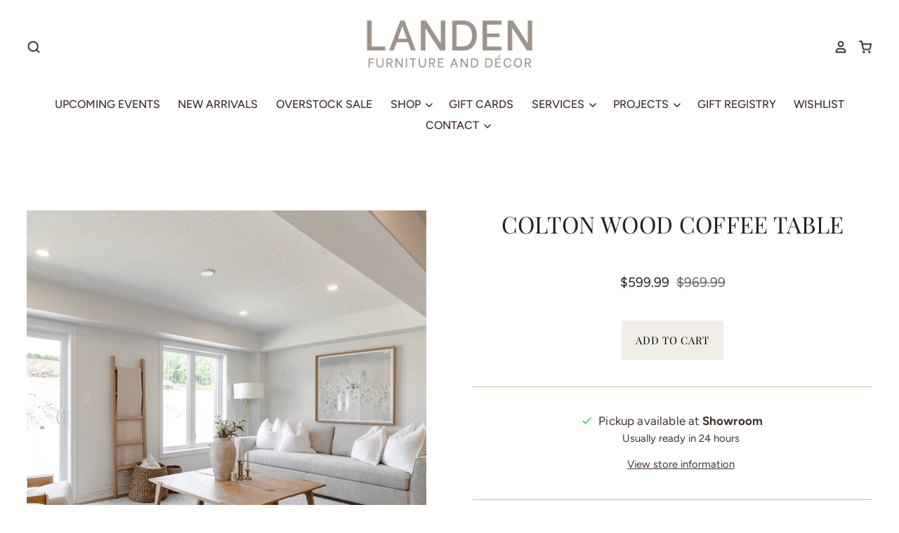

--- FILE ---
content_type: text/html; charset=utf-8
request_url: https://landenandco.com/products/colton-coffee-table
body_size: 49253
content:
<!doctype html>
<html class="no-js no-touch" lang="en">
<head>
  <script>
    window.Store = window.Store || {};
    window.Store.id = 58026000431;
  </script>

  <meta charset="utf-8">
  <meta http-equiv="X-UA-Compatible" content="IE=edge,chrome=1">
  <meta name="viewport" content="width=device-width,initial-scale=1" />

  <!-- Preconnect Domains -->
  <link rel="preconnect" href="https://cdn.shopify.com" crossorigin>
  <link rel="preconnect" href="https://fonts.shopify.com" crossorigin>
  <link rel="preconnect" href="https://monorail-edge.shopifysvc.com">

  <!-- Preload Assets -->
  <link rel="preload" href="//landenandco.com/cdn/shop/t/12/assets/theme.css?v=41156041060408655471767636166" as="style">
  <link rel="preload" href="//landenandco.com/cdn/shop/t/12/assets/pacific.js?v=148998008651275193871724883920" as="script">

  <title>Colton Wood Coffee Table&ndash; Landen Furniture &amp; Decor
</title>

  
    <meta name="description" content="Bring brightness into your home. The golden metal brass accent and angled legs are simplistic and unique. The design of this collection is uncluttered and its bright natural finish evokes a sense of calm for people coming home from their busy daily lives.  Dimensions: 48&quot;Wx24&quot;Dx16&quot;H" />
  

  

  
    <link rel="canonical" href="https://landenandco.com/products/colton-coffee-table" />
  

  <script>window.performance && window.performance.mark && window.performance.mark('shopify.content_for_header.start');</script><meta id="shopify-digital-wallet" name="shopify-digital-wallet" content="/58026000431/digital_wallets/dialog">
<meta name="shopify-checkout-api-token" content="e43951fff4102678b70235b87d543013">
<link rel="alternate" type="application/json+oembed" href="https://landenandco.com/products/colton-coffee-table.oembed">
<script async="async" src="/checkouts/internal/preloads.js?locale=en-CA"></script>
<link rel="preconnect" href="https://shop.app" crossorigin="anonymous">
<script async="async" src="https://shop.app/checkouts/internal/preloads.js?locale=en-CA&shop_id=58026000431" crossorigin="anonymous"></script>
<script id="apple-pay-shop-capabilities" type="application/json">{"shopId":58026000431,"countryCode":"CA","currencyCode":"CAD","merchantCapabilities":["supports3DS"],"merchantId":"gid:\/\/shopify\/Shop\/58026000431","merchantName":"Landen Furniture \u0026 Decor","requiredBillingContactFields":["postalAddress","email"],"requiredShippingContactFields":["postalAddress","email"],"shippingType":"shipping","supportedNetworks":["visa","masterCard","amex","discover","interac","jcb"],"total":{"type":"pending","label":"Landen Furniture \u0026 Decor","amount":"1.00"},"shopifyPaymentsEnabled":true,"supportsSubscriptions":true}</script>
<script id="shopify-features" type="application/json">{"accessToken":"e43951fff4102678b70235b87d543013","betas":["rich-media-storefront-analytics"],"domain":"landenandco.com","predictiveSearch":true,"shopId":58026000431,"locale":"en"}</script>
<script>var Shopify = Shopify || {};
Shopify.shop = "home-staging-kayley.myshopify.com";
Shopify.locale = "en";
Shopify.currency = {"active":"CAD","rate":"1.0"};
Shopify.country = "CA";
Shopify.theme = {"name":"Pacific - Version 6.1.0 (with custom code)","id":137839968303,"schema_name":"Pacific","schema_version":"6.1.0","theme_store_id":705,"role":"main"};
Shopify.theme.handle = "null";
Shopify.theme.style = {"id":null,"handle":null};
Shopify.cdnHost = "landenandco.com/cdn";
Shopify.routes = Shopify.routes || {};
Shopify.routes.root = "/";</script>
<script type="module">!function(o){(o.Shopify=o.Shopify||{}).modules=!0}(window);</script>
<script>!function(o){function n(){var o=[];function n(){o.push(Array.prototype.slice.apply(arguments))}return n.q=o,n}var t=o.Shopify=o.Shopify||{};t.loadFeatures=n(),t.autoloadFeatures=n()}(window);</script>
<script>
  window.ShopifyPay = window.ShopifyPay || {};
  window.ShopifyPay.apiHost = "shop.app\/pay";
  window.ShopifyPay.redirectState = null;
</script>
<script id="shop-js-analytics" type="application/json">{"pageType":"product"}</script>
<script defer="defer" async type="module" src="//landenandco.com/cdn/shopifycloud/shop-js/modules/v2/client.init-shop-cart-sync_BT-GjEfc.en.esm.js"></script>
<script defer="defer" async type="module" src="//landenandco.com/cdn/shopifycloud/shop-js/modules/v2/chunk.common_D58fp_Oc.esm.js"></script>
<script defer="defer" async type="module" src="//landenandco.com/cdn/shopifycloud/shop-js/modules/v2/chunk.modal_xMitdFEc.esm.js"></script>
<script type="module">
  await import("//landenandco.com/cdn/shopifycloud/shop-js/modules/v2/client.init-shop-cart-sync_BT-GjEfc.en.esm.js");
await import("//landenandco.com/cdn/shopifycloud/shop-js/modules/v2/chunk.common_D58fp_Oc.esm.js");
await import("//landenandco.com/cdn/shopifycloud/shop-js/modules/v2/chunk.modal_xMitdFEc.esm.js");

  window.Shopify.SignInWithShop?.initShopCartSync?.({"fedCMEnabled":true,"windoidEnabled":true});

</script>
<script defer="defer" async type="module" src="//landenandco.com/cdn/shopifycloud/shop-js/modules/v2/client.payment-terms_Ci9AEqFq.en.esm.js"></script>
<script defer="defer" async type="module" src="//landenandco.com/cdn/shopifycloud/shop-js/modules/v2/chunk.common_D58fp_Oc.esm.js"></script>
<script defer="defer" async type="module" src="//landenandco.com/cdn/shopifycloud/shop-js/modules/v2/chunk.modal_xMitdFEc.esm.js"></script>
<script type="module">
  await import("//landenandco.com/cdn/shopifycloud/shop-js/modules/v2/client.payment-terms_Ci9AEqFq.en.esm.js");
await import("//landenandco.com/cdn/shopifycloud/shop-js/modules/v2/chunk.common_D58fp_Oc.esm.js");
await import("//landenandco.com/cdn/shopifycloud/shop-js/modules/v2/chunk.modal_xMitdFEc.esm.js");

  
</script>
<script>
  window.Shopify = window.Shopify || {};
  if (!window.Shopify.featureAssets) window.Shopify.featureAssets = {};
  window.Shopify.featureAssets['shop-js'] = {"shop-cart-sync":["modules/v2/client.shop-cart-sync_DZOKe7Ll.en.esm.js","modules/v2/chunk.common_D58fp_Oc.esm.js","modules/v2/chunk.modal_xMitdFEc.esm.js"],"init-fed-cm":["modules/v2/client.init-fed-cm_B6oLuCjv.en.esm.js","modules/v2/chunk.common_D58fp_Oc.esm.js","modules/v2/chunk.modal_xMitdFEc.esm.js"],"shop-cash-offers":["modules/v2/client.shop-cash-offers_D2sdYoxE.en.esm.js","modules/v2/chunk.common_D58fp_Oc.esm.js","modules/v2/chunk.modal_xMitdFEc.esm.js"],"shop-login-button":["modules/v2/client.shop-login-button_QeVjl5Y3.en.esm.js","modules/v2/chunk.common_D58fp_Oc.esm.js","modules/v2/chunk.modal_xMitdFEc.esm.js"],"pay-button":["modules/v2/client.pay-button_DXTOsIq6.en.esm.js","modules/v2/chunk.common_D58fp_Oc.esm.js","modules/v2/chunk.modal_xMitdFEc.esm.js"],"shop-button":["modules/v2/client.shop-button_DQZHx9pm.en.esm.js","modules/v2/chunk.common_D58fp_Oc.esm.js","modules/v2/chunk.modal_xMitdFEc.esm.js"],"avatar":["modules/v2/client.avatar_BTnouDA3.en.esm.js"],"init-windoid":["modules/v2/client.init-windoid_CR1B-cfM.en.esm.js","modules/v2/chunk.common_D58fp_Oc.esm.js","modules/v2/chunk.modal_xMitdFEc.esm.js"],"init-shop-for-new-customer-accounts":["modules/v2/client.init-shop-for-new-customer-accounts_C_vY_xzh.en.esm.js","modules/v2/client.shop-login-button_QeVjl5Y3.en.esm.js","modules/v2/chunk.common_D58fp_Oc.esm.js","modules/v2/chunk.modal_xMitdFEc.esm.js"],"init-shop-email-lookup-coordinator":["modules/v2/client.init-shop-email-lookup-coordinator_BI7n9ZSv.en.esm.js","modules/v2/chunk.common_D58fp_Oc.esm.js","modules/v2/chunk.modal_xMitdFEc.esm.js"],"init-shop-cart-sync":["modules/v2/client.init-shop-cart-sync_BT-GjEfc.en.esm.js","modules/v2/chunk.common_D58fp_Oc.esm.js","modules/v2/chunk.modal_xMitdFEc.esm.js"],"shop-toast-manager":["modules/v2/client.shop-toast-manager_DiYdP3xc.en.esm.js","modules/v2/chunk.common_D58fp_Oc.esm.js","modules/v2/chunk.modal_xMitdFEc.esm.js"],"init-customer-accounts":["modules/v2/client.init-customer-accounts_D9ZNqS-Q.en.esm.js","modules/v2/client.shop-login-button_QeVjl5Y3.en.esm.js","modules/v2/chunk.common_D58fp_Oc.esm.js","modules/v2/chunk.modal_xMitdFEc.esm.js"],"init-customer-accounts-sign-up":["modules/v2/client.init-customer-accounts-sign-up_iGw4briv.en.esm.js","modules/v2/client.shop-login-button_QeVjl5Y3.en.esm.js","modules/v2/chunk.common_D58fp_Oc.esm.js","modules/v2/chunk.modal_xMitdFEc.esm.js"],"shop-follow-button":["modules/v2/client.shop-follow-button_CqMgW2wH.en.esm.js","modules/v2/chunk.common_D58fp_Oc.esm.js","modules/v2/chunk.modal_xMitdFEc.esm.js"],"checkout-modal":["modules/v2/client.checkout-modal_xHeaAweL.en.esm.js","modules/v2/chunk.common_D58fp_Oc.esm.js","modules/v2/chunk.modal_xMitdFEc.esm.js"],"shop-login":["modules/v2/client.shop-login_D91U-Q7h.en.esm.js","modules/v2/chunk.common_D58fp_Oc.esm.js","modules/v2/chunk.modal_xMitdFEc.esm.js"],"lead-capture":["modules/v2/client.lead-capture_BJmE1dJe.en.esm.js","modules/v2/chunk.common_D58fp_Oc.esm.js","modules/v2/chunk.modal_xMitdFEc.esm.js"],"payment-terms":["modules/v2/client.payment-terms_Ci9AEqFq.en.esm.js","modules/v2/chunk.common_D58fp_Oc.esm.js","modules/v2/chunk.modal_xMitdFEc.esm.js"]};
</script>
<script>(function() {
  var isLoaded = false;
  function asyncLoad() {
    if (isLoaded) return;
    isLoaded = true;
    var urls = ["https:\/\/easy-image-mapper.herokuapp.com\/main.min.js?shop=home-staging-kayley.myshopify.com","https:\/\/dotbanner.flagon.digital\/dotbanner.js?shop=home-staging-kayley.myshopify.com","https:\/\/cdn.shopify.com\/s\/files\/1\/0580\/2600\/0431\/t\/3\/assets\/pop_58026000431.js?v=1667929206\u0026shop=home-staging-kayley.myshopify.com","https:\/\/preproduct.onrender.com\/preproduct-embed.js?v=2.0\u0026shop=home-staging-kayley.myshopify.com","https:\/\/metaapp-backend.cifapps.com\/pixelscript.js?cedfb_pixel=803487738257636\u0026shop=home-staging-kayley.myshopify.com","https:\/\/brad-horselman-smart-account.appmixo.in\/api\/testScriptTag?shop=home-staging-kayley.myshopify.com","\/\/cdn.shopify.com\/proxy\/4482121127ac1f0f2dfcec02104a8a5ad9b0286cac3efdb0012122be3552dc17\/home-staging-kayley.bookthatapp.com\/javascripts\/bta-installed.js?shop=home-staging-kayley.myshopify.com\u0026sp-cache-control=cHVibGljLCBtYXgtYWdlPTkwMA","\/\/cdn.shopify.com\/proxy\/885535f981f397655941879df79a9bb6b24b3ae5e4aade3f23dfc9846c32b31e\/home-staging-kayley.bookthatapp.com\/sdk\/v1\/js\/bta-order-status-bootstrap.min.js?shop=home-staging-kayley.myshopify.com\u0026sp-cache-control=cHVibGljLCBtYXgtYWdlPTkwMA"];
    for (var i = 0; i < urls.length; i++) {
      var s = document.createElement('script');
      s.type = 'text/javascript';
      s.async = true;
      s.src = urls[i];
      var x = document.getElementsByTagName('script')[0];
      x.parentNode.insertBefore(s, x);
    }
  };
  if(window.attachEvent) {
    window.attachEvent('onload', asyncLoad);
  } else {
    window.addEventListener('load', asyncLoad, false);
  }
})();</script>
<script id="__st">var __st={"a":58026000431,"offset":-18000,"reqid":"29c9f6ee-a06a-4aaa-81b4-d2a159962940-1769149972","pageurl":"landenandco.com\/products\/colton-coffee-table","u":"11d0b0eb7bd1","p":"product","rtyp":"product","rid":7228250193967};</script>
<script>window.ShopifyPaypalV4VisibilityTracking = true;</script>
<script id="captcha-bootstrap">!function(){'use strict';const t='contact',e='account',n='new_comment',o=[[t,t],['blogs',n],['comments',n],[t,'customer']],c=[[e,'customer_login'],[e,'guest_login'],[e,'recover_customer_password'],[e,'create_customer']],r=t=>t.map((([t,e])=>`form[action*='/${t}']:not([data-nocaptcha='true']) input[name='form_type'][value='${e}']`)).join(','),a=t=>()=>t?[...document.querySelectorAll(t)].map((t=>t.form)):[];function s(){const t=[...o],e=r(t);return a(e)}const i='password',u='form_key',d=['recaptcha-v3-token','g-recaptcha-response','h-captcha-response',i],f=()=>{try{return window.sessionStorage}catch{return}},m='__shopify_v',_=t=>t.elements[u];function p(t,e,n=!1){try{const o=window.sessionStorage,c=JSON.parse(o.getItem(e)),{data:r}=function(t){const{data:e,action:n}=t;return t[m]||n?{data:e,action:n}:{data:t,action:n}}(c);for(const[e,n]of Object.entries(r))t.elements[e]&&(t.elements[e].value=n);n&&o.removeItem(e)}catch(o){console.error('form repopulation failed',{error:o})}}const l='form_type',E='cptcha';function T(t){t.dataset[E]=!0}const w=window,h=w.document,L='Shopify',v='ce_forms',y='captcha';let A=!1;((t,e)=>{const n=(g='f06e6c50-85a8-45c8-87d0-21a2b65856fe',I='https://cdn.shopify.com/shopifycloud/storefront-forms-hcaptcha/ce_storefront_forms_captcha_hcaptcha.v1.5.2.iife.js',D={infoText:'Protected by hCaptcha',privacyText:'Privacy',termsText:'Terms'},(t,e,n)=>{const o=w[L][v],c=o.bindForm;if(c)return c(t,g,e,D).then(n);var r;o.q.push([[t,g,e,D],n]),r=I,A||(h.body.append(Object.assign(h.createElement('script'),{id:'captcha-provider',async:!0,src:r})),A=!0)});var g,I,D;w[L]=w[L]||{},w[L][v]=w[L][v]||{},w[L][v].q=[],w[L][y]=w[L][y]||{},w[L][y].protect=function(t,e){n(t,void 0,e),T(t)},Object.freeze(w[L][y]),function(t,e,n,w,h,L){const[v,y,A,g]=function(t,e,n){const i=e?o:[],u=t?c:[],d=[...i,...u],f=r(d),m=r(i),_=r(d.filter((([t,e])=>n.includes(e))));return[a(f),a(m),a(_),s()]}(w,h,L),I=t=>{const e=t.target;return e instanceof HTMLFormElement?e:e&&e.form},D=t=>v().includes(t);t.addEventListener('submit',(t=>{const e=I(t);if(!e)return;const n=D(e)&&!e.dataset.hcaptchaBound&&!e.dataset.recaptchaBound,o=_(e),c=g().includes(e)&&(!o||!o.value);(n||c)&&t.preventDefault(),c&&!n&&(function(t){try{if(!f())return;!function(t){const e=f();if(!e)return;const n=_(t);if(!n)return;const o=n.value;o&&e.removeItem(o)}(t);const e=Array.from(Array(32),(()=>Math.random().toString(36)[2])).join('');!function(t,e){_(t)||t.append(Object.assign(document.createElement('input'),{type:'hidden',name:u})),t.elements[u].value=e}(t,e),function(t,e){const n=f();if(!n)return;const o=[...t.querySelectorAll(`input[type='${i}']`)].map((({name:t})=>t)),c=[...d,...o],r={};for(const[a,s]of new FormData(t).entries())c.includes(a)||(r[a]=s);n.setItem(e,JSON.stringify({[m]:1,action:t.action,data:r}))}(t,e)}catch(e){console.error('failed to persist form',e)}}(e),e.submit())}));const S=(t,e)=>{t&&!t.dataset[E]&&(n(t,e.some((e=>e===t))),T(t))};for(const o of['focusin','change'])t.addEventListener(o,(t=>{const e=I(t);D(e)&&S(e,y())}));const B=e.get('form_key'),M=e.get(l),P=B&&M;t.addEventListener('DOMContentLoaded',(()=>{const t=y();if(P)for(const e of t)e.elements[l].value===M&&p(e,B);[...new Set([...A(),...v().filter((t=>'true'===t.dataset.shopifyCaptcha))])].forEach((e=>S(e,t)))}))}(h,new URLSearchParams(w.location.search),n,t,e,['guest_login'])})(!0,!0)}();</script>
<script integrity="sha256-4kQ18oKyAcykRKYeNunJcIwy7WH5gtpwJnB7kiuLZ1E=" data-source-attribution="shopify.loadfeatures" defer="defer" src="//landenandco.com/cdn/shopifycloud/storefront/assets/storefront/load_feature-a0a9edcb.js" crossorigin="anonymous"></script>
<script crossorigin="anonymous" defer="defer" src="//landenandco.com/cdn/shopifycloud/storefront/assets/shopify_pay/storefront-65b4c6d7.js?v=20250812"></script>
<script data-source-attribution="shopify.dynamic_checkout.dynamic.init">var Shopify=Shopify||{};Shopify.PaymentButton=Shopify.PaymentButton||{isStorefrontPortableWallets:!0,init:function(){window.Shopify.PaymentButton.init=function(){};var t=document.createElement("script");t.src="https://landenandco.com/cdn/shopifycloud/portable-wallets/latest/portable-wallets.en.js",t.type="module",document.head.appendChild(t)}};
</script>
<script data-source-attribution="shopify.dynamic_checkout.buyer_consent">
  function portableWalletsHideBuyerConsent(e){var t=document.getElementById("shopify-buyer-consent"),n=document.getElementById("shopify-subscription-policy-button");t&&n&&(t.classList.add("hidden"),t.setAttribute("aria-hidden","true"),n.removeEventListener("click",e))}function portableWalletsShowBuyerConsent(e){var t=document.getElementById("shopify-buyer-consent"),n=document.getElementById("shopify-subscription-policy-button");t&&n&&(t.classList.remove("hidden"),t.removeAttribute("aria-hidden"),n.addEventListener("click",e))}window.Shopify?.PaymentButton&&(window.Shopify.PaymentButton.hideBuyerConsent=portableWalletsHideBuyerConsent,window.Shopify.PaymentButton.showBuyerConsent=portableWalletsShowBuyerConsent);
</script>
<script data-source-attribution="shopify.dynamic_checkout.cart.bootstrap">document.addEventListener("DOMContentLoaded",(function(){function t(){return document.querySelector("shopify-accelerated-checkout-cart, shopify-accelerated-checkout")}if(t())Shopify.PaymentButton.init();else{new MutationObserver((function(e,n){t()&&(Shopify.PaymentButton.init(),n.disconnect())})).observe(document.body,{childList:!0,subtree:!0})}}));
</script>
<link id="shopify-accelerated-checkout-styles" rel="stylesheet" media="screen" href="https://landenandco.com/cdn/shopifycloud/portable-wallets/latest/accelerated-checkout-backwards-compat.css" crossorigin="anonymous">
<style id="shopify-accelerated-checkout-cart">
        #shopify-buyer-consent {
  margin-top: 1em;
  display: inline-block;
  width: 100%;
}

#shopify-buyer-consent.hidden {
  display: none;
}

#shopify-subscription-policy-button {
  background: none;
  border: none;
  padding: 0;
  text-decoration: underline;
  font-size: inherit;
  cursor: pointer;
}

#shopify-subscription-policy-button::before {
  box-shadow: none;
}

      </style>

<script>window.performance && window.performance.mark && window.performance.mark('shopify.content_for_header.end');</script>

  
  















<meta property="og:site_name" content="Landen Furniture &amp; Decor">
<meta property="og:url" content="https://landenandco.com/products/colton-coffee-table">
<meta property="og:title" content="Colton Wood Coffee Table">
<meta property="og:type" content="website">
<meta property="og:description" content="Bring brightness into your home. The golden metal brass accent and angled legs are simplistic and unique. The design of this collection is uncluttered and its bright natural finish evokes a sense of calm for people coming home from their busy daily lives.  Dimensions: 48&quot;Wx24&quot;Dx16&quot;H">




    
    
    

    
    
    <meta
      property="og:image"
      content="https://landenandco.com/cdn/shop/files/COLTON_COFFEE_1200x1200.png?v=1732671291"
    />
    <meta
      property="og:image:secure_url"
      content="https://landenandco.com/cdn/shop/files/COLTON_COFFEE_1200x1200.png?v=1732671291"
    />
    <meta property="og:image:width" content="1200" />
    <meta property="og:image:height" content="1200" />
    
    
    <meta property="og:image:alt" content="Social media image" />
  
















<meta name="twitter:title" content="Colton Wood Coffee Table">
<meta name="twitter:description" content="Bring brightness into your home. The golden metal brass accent and angled legs are simplistic and unique. The design of this collection is uncluttered and its bright natural finish evokes a sense of calm for people coming home from their busy daily lives.  Dimensions: 48&quot;Wx24&quot;Dx16&quot;H">


    
    
    
      
      
      <meta name="twitter:card" content="summary">
    
    
    <meta
      property="twitter:image"
      content="https://landenandco.com/cdn/shop/files/COLTON_COFFEE_1200x1200_crop_center.png?v=1732671291"
    />
    <meta property="twitter:image:width" content="1200" />
    <meta property="twitter:image:height" content="1200" />
    
    
    <meta property="twitter:image:alt" content="Social media image" />
  



  <!-- Theme CSS -->
  <link rel="stylesheet" href="//landenandco.com/cdn/shop/t/12/assets/theme.css?v=41156041060408655471767636166">

  <!-- Theme object -->
  
  <script>
  
    window.Shop = {};
  
    Shop.cartQuantityError = {
      title: "Not available",
      message: "You can only have ** quantity ** ** title ** in your cart.",
      button: "Okay",
    };
  
    Shop.moneyFormat = "${{amount}}";
  
    
  
    
  
    
  
    window.Theme = {
      version: '6.1.0',
      name: 'Pacific',
      routes: {
        "root_url": "/",
        "account_url": "/account",
        "account_login_url": "https://landenandco.com/customer_authentication/redirect?locale=en&region_country=CA",
        "account_logout_url": "/account/logout",
        "account_register_url": "https://shopify.com/58026000431/account?locale=en",
        "account_addresses_url": "/account/addresses",
        "collections_url": "/collections",
        "all_products_collection_url": "/collections/all",
        "search_url": "/search",
        "predictive_search_url": "/search/suggest",
        "cart_url": "/cart",
        "cart_add_url": "/cart/add",
        "cart_change_url": "/cart/change",
        "cart_clear_url": "/cart/clear",
        "product_recommendations_url": "/recommendations/products"
      }
    };
  </script>
  


<script type="text/javascript">
  window.Pop = window.Pop || {};
  window.Pop.common = window.Pop.common || {};
  window.Pop.common.shop = {
    permanent_domain: 'home-staging-kayley.myshopify.com',
    currency: "CAD",
    money_format: "${{amount}}",
    id: 58026000431
  };
  

  window.Pop.common.template = 'product';
  window.Pop.common.cart = {};
  window.Pop.common.vapid_public_key = "BJuXCmrtTK335SuczdNVYrGVtP_WXn4jImChm49st7K7z7e8gxSZUKk4DhUpk8j2Xpiw5G4-ylNbMKLlKkUEU98=";
  window.Pop.global_config = {"asset_urls":{"loy":{},"rev":{},"pu":{"init_js":null},"widgets":{"init_js":"https:\/\/cdn.shopify.com\/s\/files\/1\/0194\/1736\/6592\/t\/1\/assets\/ba_widget_init.js?v=1728041536","modal_js":"https:\/\/cdn.shopify.com\/s\/files\/1\/0194\/1736\/6592\/t\/1\/assets\/ba_widget_modal.js?v=1728041538","modal_css":"https:\/\/cdn.shopify.com\/s\/files\/1\/0194\/1736\/6592\/t\/1\/assets\/ba_widget_modal.css?v=1654723622"},"forms":{},"global":{"helper_js":"https:\/\/cdn.shopify.com\/s\/files\/1\/0194\/1736\/6592\/t\/1\/assets\/ba_pop_tracking.js?v=1704919189"}},"proxy_paths":{"pop":"\/apps\/ba-pop","app_metrics":"\/apps\/ba-pop\/app_metrics","push_subscription":"\/apps\/ba-pop\/push"},"aat":["pop"],"pv":false,"sts":false,"bam":true,"batc":true,"base_money_format":"${{amount}}","online_store_version":2,"loy_js_api_enabled":false,"shop":{"id":58026000431,"name":"Landen Furniture \u0026 Decor","domain":"landenandco.com"}};
  window.Pop.widgets_config = {"id":46637,"active":false,"frequency_limit_amount":1,"frequency_limit_time_unit":"days","background_image":{"position":"right","widget_background_preview_url":"https:\/\/activestorage-public.s3.us-west-2.amazonaws.com\/t6fczmrzo16tow186ppypv79vids"},"initial_state":{"body":"Unlock your discount code now PLUS receive future promos, popup dates and details on new products.","title":"Sign up \u0026 Save 10%","cta_text":"Claim Discount","show_email":"true","action_text":"Saving...","footer_text":"Your discount coupon is only valid for seven (7) days. Please note that your discount is not applicable to other promotions or offers.","dismiss_text":"No thank you, I'm not interested in discount savings...","email_placeholder":"email address","phone_placeholder":"Phone Number"},"success_state":{"body":"Don't forget to copy your discount code and apply it to your next order.","title":"Thanks for subscribing!","cta_text":"Continue Shopping ","cta_action":"dismiss","redirect_url":"","open_url_new_tab":"false"},"closed_state":{"action":"show_sticky_bar","font_size":"18","action_text":"Save Now","display_offset":"300","display_position":"left"},"error_state":{"submit_error":"Sorry, we've encountered a problem - please try again later","invalid_email":"Please enter valid email address!","error_subscribing":"Error subscribing, try again later","already_registered":"You have already registered","invalid_phone_number":"Please enter valid phone number!"},"trigger":{"action":"on_timer","delay_in_seconds":"10"},"colors":{"link_color":"#4FC3F7","sticky_bar_bg":"#222222","cta_font_color":"#44312b","body_font_color":"#222222","sticky_bar_text":"#eee5de","background_color":"#eee5de","error_text_color":"#ff2626","title_font_color":"#222222","footer_font_color":"#222222","dismiss_font_color":"#222222","cta_background_color":"#efede6","sticky_coupon_bar_bg":"#cfbb99","error_text_background":"","sticky_coupon_bar_text":"#fff"},"sticky_coupon_bar":{"enabled":"true","message":"Don't forget to use your code"},"display_style":{"font":"Georgia","size":"large","align":"center"},"dismissable":true,"has_background":true,"opt_in_channels":["email"],"rules":[],"widget_css":".powered_by_rivo{\n  display: none;\n}\n.ba_widget_main_design {\n  background: #eee5de;\n}\n.ba_widget_content{text-align: center}\n.ba_widget_parent{\n  font-family: Georgia;\n}\n.ba_widget_parent.background{\n}\n.ba_widget_left_content{\n}\n.ba_widget_right_content{\n  background-image: url(\"https:\/\/d15d3imw3mjndz.cloudfront.net\/t6fczmrzo16tow186ppypv79vids\");\n}\n#ba_widget_cta_button:disabled{\n  background: #efede6cc;\n}\n#ba_widget_cta_button{\n  background: #efede6;\n  color: #44312b;\n}\n#ba_widget_cta_button:after {\n  background: #efede6e0;\n}\n.ba_initial_state_title, .ba_success_state_title{\n  color: #222222;\n}\n.ba_initial_state_body, .ba_success_state_body{\n  color: #222222;\n}\n.ba_initial_state_dismiss_text{\n  color: #222222;\n}\n.ba_initial_state_footer_text, .ba_initial_state_sms_agreement{\n  color: #222222;\n}\n.ba_widget_error{\n  color: #ff2626;\n  background: ;\n}\n.ba_link_color{\n  color: #4FC3F7;\n}\n","custom_css":".ba_widget_parent {\n    min-height: 500px !important;\n}\n\nh1.ba_initial_state_title {\n    font-family: cherolina !important;\nfont-size: 50px;\nline-height: 1em;\n}\n\n@media (min-width: 550px) {\n.ba_widget_main_design.regular {\n    width: 500px !important;}\n.ba_initial_state_body, .ba_success_state_body {\n    font-size: 21px !important;\n}\n.ba_initial_state_dismiss_text {\n    font-size: 12px !important;\n    line-height: 1.1;\n}\n}\n\n.ba_initial_state_footer_text {\n    font-size: 16px !important;\n    margin-top: 15px !important;\n}\n\n.ba_initial_state_title, .ba_success_state_title {\n}","logo":null};
</script>


<script type="text/javascript">
  

  (function() {
    //Global snippet for Email Popups
    //this is updated automatically - do not edit manually.
    document.addEventListener('DOMContentLoaded', function() {
      function loadScript(src, defer, done) {
        var js = document.createElement('script');
        js.src = src;
        js.defer = defer;
        js.onload = function(){done();};
        js.onerror = function(){
          done(new Error('Failed to load script ' + src));
        };
        document.head.appendChild(js);
      }

      function browserSupportsAllFeatures() {
        return window.Promise && window.fetch && window.Symbol;
      }

      if (browserSupportsAllFeatures()) {
        main();
      } else {
        loadScript('https://cdnjs.cloudflare.com/polyfill/v3/polyfill.min.js?features=Promise,fetch', true, main);
      }

      function loadAppScripts(){
        const popAppEmbedEnabled = document.getElementById("pop-app-embed-init");

        if (window.Pop.global_config.aat.includes("pop") && !popAppEmbedEnabled){
          loadScript(window.Pop.global_config.asset_urls.widgets.init_js, true, function(){});
        }
      }

      function main(err) {
        loadScript(window.Pop.global_config.asset_urls.global.helper_js, false, loadAppScripts);
      }
    });
  })();
</script>

<!-- BEGIN app block: shopify://apps/gift-reggie-gift-registry/blocks/app-embed-block/00fe746e-081c-46a2-a15d-bcbd6f41b0f0 --><script type="application/json" id="gift_reggie_data">
  {
    "storefrontAccessToken": "fbe9359417b4b9ba5dec37c5bd54b228",
    "registryId": null,
    "registryAdmin": null,
    "customerId": null,
    

    "productId": 7228250193967,
    "rootUrl": "\/",
    "accountLoginUrl": "\/customer_authentication\/login",
    "accountLoginReturnParam": "return_to=",
    "currentLanguage": null,

    "button_layout": "row",
    "button_order": "registry_wishlist",
    "button_alignment": "justify",
    "behavior_on_no_id": "disable",
    "wishlist_button_visibility": "everyone",
    "registry_button_visibility": "everyone",
    "registry_button_behavior": "ajax",
    "online_store_version": "2",
    "button_location_override": "",
    "button_location_override_position": "inside",

    "wishlist_button_appearance": "button",
    "registry_button_appearance": "button",
    "wishlist_button_classname": "",
    "registry_button_classname": "",
    "wishlist_button_image_not_present": null,
    "wishlist_button_image_is_present": null,
    "registry_button_image": null,

    "checkout_button_selector": "",

    "i18n": {
      "wishlist": {
        "idleAdd": "Add to Wishlist",
        "idleRemove": "Remove from Wishlist",
        "pending": "...",
        "successAdd": "Added to Wishlist",
        "successRemove": "Removed from Wishlist",
        "noVariant": "Add to Wishlist",
        "error": "Error"
      },
      "registry": {
        "idleAdd": "Add to Registry",
        "idleRemove": "Remove from Registry",
        "pending": "...",
        "successAdd": "Added to Registry",
        "successRemove": "Removed from Registry",
        "noVariant": "Add to Registry",
        "error": "Error"
      }
    }
  }
</script>
<style>
  :root {
    --gift-reggie-wishlist-button-background-color: #efede6;
    --gift-reggie-wishlist-button-text-color: #333333;
    --gift-reggie-registry-button-background-color: #efede6;
    --gift-reggie-registry-button-text-color: #333333;
  }
</style><style>
    
  </style>
<!-- END app block --><!-- BEGIN app block: shopify://apps/fontify/blocks/app-embed/334490e2-2153-4a2e-a452-e90bdeffa3cc --><link rel="preconnect" href="https://cdn.nitroapps.co" crossorigin=""><!-- app metafields --><style type="text/css" id="nitro-fontify" >
				 
		 
					@font-face {
				font-family: 'cherolina';
				src: url(https://cdn.nitroapps.co/fontify/home-staging-kayley.myshopify.com/cherolina.ttf);
			}
			.row-of-3 .home-feature-content h3 {
				font-family: 'cherolina' !important;
				font-size: 60px; text-transform: capitalize;
				/** 3 **/
			}
		 
		
	</style>
<script>
    console.log(null);
    console.log(null);
  </script><script
  type="text/javascript"
  id="fontify-scripts"
>
  
  (function () {
    // Prevent duplicate execution
    if (window.fontifyScriptInitialized) {
      return;
    }
    window.fontifyScriptInitialized = true;

    if (window.opener) {
      // Remove existing listener if any before adding new one
      if (window.fontifyMessageListener) {
        window.removeEventListener('message', window.fontifyMessageListener, false);
      }

      function watchClosedWindow() {
        let itv = setInterval(function () {
          if (!window.opener || window.opener.closed) {
            clearInterval(itv);
            window.close();
          }
        }, 1000);
      }

      // Helper function to inject scripts and links from vite-tag content
      function injectScript(encodedContent) {
        

        // Decode HTML entities
        const tempTextarea = document.createElement('textarea');
        tempTextarea.innerHTML = encodedContent;
        const viteContent = tempTextarea.value;

        // Parse HTML content
        const tempDiv = document.createElement('div');
        tempDiv.innerHTML = viteContent;

        // Track duplicates within tempDiv only
        const scriptIds = new Set();
        const scriptSrcs = new Set();
        const linkKeys = new Set();

        // Helper to clone element attributes
        function cloneAttributes(source, target) {
          Array.from(source.attributes).forEach(function(attr) {
            if (attr.name === 'crossorigin') {
              target.crossOrigin = attr.value;
            } else {
              target.setAttribute(attr.name, attr.value);
            }
          });
          if (source.textContent) {
            target.textContent = source.textContent;
          }
        }

        // Inject scripts (filter duplicates within tempDiv)
        tempDiv.querySelectorAll('script').forEach(function(script) {
          const scriptId = script.getAttribute('id');
          const scriptSrc = script.getAttribute('src');

          // Skip if duplicate in tempDiv
          if ((scriptId && scriptIds.has(scriptId)) || (scriptSrc && scriptSrcs.has(scriptSrc))) {
            return;
          }

          // Track script
          if (scriptId) scriptIds.add(scriptId);
          if (scriptSrc) scriptSrcs.add(scriptSrc);

          // Clone and inject
          const newScript = document.createElement('script');
          cloneAttributes(script, newScript);

          document.head.appendChild(newScript);
        });

        // Inject links (filter duplicates within tempDiv)
        tempDiv.querySelectorAll('link').forEach(function(link) {
          const linkHref = link.getAttribute('href');
          const linkRel = link.getAttribute('rel') || '';
          const key = linkHref + '|' + linkRel;

          // Skip if duplicate in tempDiv
          if (linkHref && linkKeys.has(key)) {
            return;
          }

          // Track link
          if (linkHref) linkKeys.add(key);

          // Clone and inject
          const newLink = document.createElement('link');
          cloneAttributes(link, newLink);
          document.head.appendChild(newLink);
        });
      }

      // Function to apply preview font data


      function receiveMessage(event) {
        watchClosedWindow();
        if (event.data.action == 'fontify_ready') {
          console.log('fontify_ready');
          injectScript(`&lt;!-- BEGIN app snippet: vite-tag --&gt;


  &lt;script src=&quot;https://cdn.shopify.com/extensions/019bafe3-77e1-7e6a-87b2-cbeff3e5cd6f/fontify-polaris-11/assets/main-B3V8Mu2P.js&quot; type=&quot;module&quot; crossorigin=&quot;anonymous&quot;&gt;&lt;/script&gt;

&lt;!-- END app snippet --&gt;
  &lt;!-- BEGIN app snippet: vite-tag --&gt;


  &lt;link href=&quot;//cdn.shopify.com/extensions/019bafe3-77e1-7e6a-87b2-cbeff3e5cd6f/fontify-polaris-11/assets/main-GVRB1u2d.css&quot; rel=&quot;stylesheet&quot; type=&quot;text/css&quot; media=&quot;all&quot; /&gt;

&lt;!-- END app snippet --&gt;
`);

        } else if (event.data.action == 'font_audit_ready') {
          injectScript(`&lt;!-- BEGIN app snippet: vite-tag --&gt;


  &lt;script src=&quot;https://cdn.shopify.com/extensions/019bafe3-77e1-7e6a-87b2-cbeff3e5cd6f/fontify-polaris-11/assets/audit-DDeWPAiq.js&quot; type=&quot;module&quot; crossorigin=&quot;anonymous&quot;&gt;&lt;/script&gt;

&lt;!-- END app snippet --&gt;
  &lt;!-- BEGIN app snippet: vite-tag --&gt;


  &lt;link href=&quot;//cdn.shopify.com/extensions/019bafe3-77e1-7e6a-87b2-cbeff3e5cd6f/fontify-polaris-11/assets/audit-CNr6hPle.css&quot; rel=&quot;stylesheet&quot; type=&quot;text/css&quot; media=&quot;all&quot; /&gt;

&lt;!-- END app snippet --&gt;
`);

        } else if (event.data.action == 'preview_font_data') {
          const fontData = event?.data || null;
          window.fontifyPreviewData = fontData;
          injectScript(`&lt;!-- BEGIN app snippet: vite-tag --&gt;


  &lt;script src=&quot;https://cdn.shopify.com/extensions/019bafe3-77e1-7e6a-87b2-cbeff3e5cd6f/fontify-polaris-11/assets/preview-CH6oXAfY.js&quot; type=&quot;module&quot; crossorigin=&quot;anonymous&quot;&gt;&lt;/script&gt;

&lt;!-- END app snippet --&gt;
`);
        }
      }

      // Store reference to listener for cleanup
      window.fontifyMessageListener = receiveMessage;
      window.addEventListener('message', receiveMessage, false);

      // Send init message when window is opened from opener
      if (window.opener) {
        window.opener.postMessage({ action: `${window.name}_init`, data: JSON.parse(JSON.stringify({})) }, '*');
      }
    }
  })();
</script>


<!-- END app block --><script src="https://cdn.shopify.com/extensions/019be3fb-70a1-7565-8409-0029e6d6306c/preorderfrontend-176/assets/globo.preorder.min.js" type="text/javascript" defer="defer"></script>
<script src="https://cdn.shopify.com/extensions/1aff304a-11ec-47a0-aee1-7f4ae56792d4/tydal-popups-email-pop-ups-4/assets/pop-app-embed.js" type="text/javascript" defer="defer"></script>
<script src="https://cdn.shopify.com/extensions/019be689-f1ac-7abc-a55f-651cfc8c6699/smile-io-273/assets/smile-loader.js" type="text/javascript" defer="defer"></script>
<script src="https://cdn.shopify.com/extensions/019be66f-5f17-77b2-bafa-5c201cf4bad9/gift-reggie-gift-registry-127/assets/app-embed-block.js" type="text/javascript" defer="defer"></script>
<link href="https://cdn.shopify.com/extensions/019be66f-5f17-77b2-bafa-5c201cf4bad9/gift-reggie-gift-registry-127/assets/app-embed-block.css" rel="stylesheet" type="text/css" media="all">
<link href="https://monorail-edge.shopifysvc.com" rel="dns-prefetch">
<script>(function(){if ("sendBeacon" in navigator && "performance" in window) {try {var session_token_from_headers = performance.getEntriesByType('navigation')[0].serverTiming.find(x => x.name == '_s').description;} catch {var session_token_from_headers = undefined;}var session_cookie_matches = document.cookie.match(/_shopify_s=([^;]*)/);var session_token_from_cookie = session_cookie_matches && session_cookie_matches.length === 2 ? session_cookie_matches[1] : "";var session_token = session_token_from_headers || session_token_from_cookie || "";function handle_abandonment_event(e) {var entries = performance.getEntries().filter(function(entry) {return /monorail-edge.shopifysvc.com/.test(entry.name);});if (!window.abandonment_tracked && entries.length === 0) {window.abandonment_tracked = true;var currentMs = Date.now();var navigation_start = performance.timing.navigationStart;var payload = {shop_id: 58026000431,url: window.location.href,navigation_start,duration: currentMs - navigation_start,session_token,page_type: "product"};window.navigator.sendBeacon("https://monorail-edge.shopifysvc.com/v1/produce", JSON.stringify({schema_id: "online_store_buyer_site_abandonment/1.1",payload: payload,metadata: {event_created_at_ms: currentMs,event_sent_at_ms: currentMs}}));}}window.addEventListener('pagehide', handle_abandonment_event);}}());</script>
<script id="web-pixels-manager-setup">(function e(e,d,r,n,o){if(void 0===o&&(o={}),!Boolean(null===(a=null===(i=window.Shopify)||void 0===i?void 0:i.analytics)||void 0===a?void 0:a.replayQueue)){var i,a;window.Shopify=window.Shopify||{};var t=window.Shopify;t.analytics=t.analytics||{};var s=t.analytics;s.replayQueue=[],s.publish=function(e,d,r){return s.replayQueue.push([e,d,r]),!0};try{self.performance.mark("wpm:start")}catch(e){}var l=function(){var e={modern:/Edge?\/(1{2}[4-9]|1[2-9]\d|[2-9]\d{2}|\d{4,})\.\d+(\.\d+|)|Firefox\/(1{2}[4-9]|1[2-9]\d|[2-9]\d{2}|\d{4,})\.\d+(\.\d+|)|Chrom(ium|e)\/(9{2}|\d{3,})\.\d+(\.\d+|)|(Maci|X1{2}).+ Version\/(15\.\d+|(1[6-9]|[2-9]\d|\d{3,})\.\d+)([,.]\d+|)( \(\w+\)|)( Mobile\/\w+|) Safari\/|Chrome.+OPR\/(9{2}|\d{3,})\.\d+\.\d+|(CPU[ +]OS|iPhone[ +]OS|CPU[ +]iPhone|CPU IPhone OS|CPU iPad OS)[ +]+(15[._]\d+|(1[6-9]|[2-9]\d|\d{3,})[._]\d+)([._]\d+|)|Android:?[ /-](13[3-9]|1[4-9]\d|[2-9]\d{2}|\d{4,})(\.\d+|)(\.\d+|)|Android.+Firefox\/(13[5-9]|1[4-9]\d|[2-9]\d{2}|\d{4,})\.\d+(\.\d+|)|Android.+Chrom(ium|e)\/(13[3-9]|1[4-9]\d|[2-9]\d{2}|\d{4,})\.\d+(\.\d+|)|SamsungBrowser\/([2-9]\d|\d{3,})\.\d+/,legacy:/Edge?\/(1[6-9]|[2-9]\d|\d{3,})\.\d+(\.\d+|)|Firefox\/(5[4-9]|[6-9]\d|\d{3,})\.\d+(\.\d+|)|Chrom(ium|e)\/(5[1-9]|[6-9]\d|\d{3,})\.\d+(\.\d+|)([\d.]+$|.*Safari\/(?![\d.]+ Edge\/[\d.]+$))|(Maci|X1{2}).+ Version\/(10\.\d+|(1[1-9]|[2-9]\d|\d{3,})\.\d+)([,.]\d+|)( \(\w+\)|)( Mobile\/\w+|) Safari\/|Chrome.+OPR\/(3[89]|[4-9]\d|\d{3,})\.\d+\.\d+|(CPU[ +]OS|iPhone[ +]OS|CPU[ +]iPhone|CPU IPhone OS|CPU iPad OS)[ +]+(10[._]\d+|(1[1-9]|[2-9]\d|\d{3,})[._]\d+)([._]\d+|)|Android:?[ /-](13[3-9]|1[4-9]\d|[2-9]\d{2}|\d{4,})(\.\d+|)(\.\d+|)|Mobile Safari.+OPR\/([89]\d|\d{3,})\.\d+\.\d+|Android.+Firefox\/(13[5-9]|1[4-9]\d|[2-9]\d{2}|\d{4,})\.\d+(\.\d+|)|Android.+Chrom(ium|e)\/(13[3-9]|1[4-9]\d|[2-9]\d{2}|\d{4,})\.\d+(\.\d+|)|Android.+(UC? ?Browser|UCWEB|U3)[ /]?(15\.([5-9]|\d{2,})|(1[6-9]|[2-9]\d|\d{3,})\.\d+)\.\d+|SamsungBrowser\/(5\.\d+|([6-9]|\d{2,})\.\d+)|Android.+MQ{2}Browser\/(14(\.(9|\d{2,})|)|(1[5-9]|[2-9]\d|\d{3,})(\.\d+|))(\.\d+|)|K[Aa][Ii]OS\/(3\.\d+|([4-9]|\d{2,})\.\d+)(\.\d+|)/},d=e.modern,r=e.legacy,n=navigator.userAgent;return n.match(d)?"modern":n.match(r)?"legacy":"unknown"}(),u="modern"===l?"modern":"legacy",c=(null!=n?n:{modern:"",legacy:""})[u],f=function(e){return[e.baseUrl,"/wpm","/b",e.hashVersion,"modern"===e.buildTarget?"m":"l",".js"].join("")}({baseUrl:d,hashVersion:r,buildTarget:u}),m=function(e){var d=e.version,r=e.bundleTarget,n=e.surface,o=e.pageUrl,i=e.monorailEndpoint;return{emit:function(e){var a=e.status,t=e.errorMsg,s=(new Date).getTime(),l=JSON.stringify({metadata:{event_sent_at_ms:s},events:[{schema_id:"web_pixels_manager_load/3.1",payload:{version:d,bundle_target:r,page_url:o,status:a,surface:n,error_msg:t},metadata:{event_created_at_ms:s}}]});if(!i)return console&&console.warn&&console.warn("[Web Pixels Manager] No Monorail endpoint provided, skipping logging."),!1;try{return self.navigator.sendBeacon.bind(self.navigator)(i,l)}catch(e){}var u=new XMLHttpRequest;try{return u.open("POST",i,!0),u.setRequestHeader("Content-Type","text/plain"),u.send(l),!0}catch(e){return console&&console.warn&&console.warn("[Web Pixels Manager] Got an unhandled error while logging to Monorail."),!1}}}}({version:r,bundleTarget:l,surface:e.surface,pageUrl:self.location.href,monorailEndpoint:e.monorailEndpoint});try{o.browserTarget=l,function(e){var d=e.src,r=e.async,n=void 0===r||r,o=e.onload,i=e.onerror,a=e.sri,t=e.scriptDataAttributes,s=void 0===t?{}:t,l=document.createElement("script"),u=document.querySelector("head"),c=document.querySelector("body");if(l.async=n,l.src=d,a&&(l.integrity=a,l.crossOrigin="anonymous"),s)for(var f in s)if(Object.prototype.hasOwnProperty.call(s,f))try{l.dataset[f]=s[f]}catch(e){}if(o&&l.addEventListener("load",o),i&&l.addEventListener("error",i),u)u.appendChild(l);else{if(!c)throw new Error("Did not find a head or body element to append the script");c.appendChild(l)}}({src:f,async:!0,onload:function(){if(!function(){var e,d;return Boolean(null===(d=null===(e=window.Shopify)||void 0===e?void 0:e.analytics)||void 0===d?void 0:d.initialized)}()){var d=window.webPixelsManager.init(e)||void 0;if(d){var r=window.Shopify.analytics;r.replayQueue.forEach((function(e){var r=e[0],n=e[1],o=e[2];d.publishCustomEvent(r,n,o)})),r.replayQueue=[],r.publish=d.publishCustomEvent,r.visitor=d.visitor,r.initialized=!0}}},onerror:function(){return m.emit({status:"failed",errorMsg:"".concat(f," has failed to load")})},sri:function(e){var d=/^sha384-[A-Za-z0-9+/=]+$/;return"string"==typeof e&&d.test(e)}(c)?c:"",scriptDataAttributes:o}),m.emit({status:"loading"})}catch(e){m.emit({status:"failed",errorMsg:(null==e?void 0:e.message)||"Unknown error"})}}})({shopId: 58026000431,storefrontBaseUrl: "https://landenandco.com",extensionsBaseUrl: "https://extensions.shopifycdn.com/cdn/shopifycloud/web-pixels-manager",monorailEndpoint: "https://monorail-edge.shopifysvc.com/unstable/produce_batch",surface: "storefront-renderer",enabledBetaFlags: ["2dca8a86"],webPixelsConfigList: [{"id":"1884258351","configuration":"{\"accountID\":\"466170\"}","eventPayloadVersion":"v1","runtimeContext":"STRICT","scriptVersion":"c8c5e13caf47936e01e8971ef2e1c59c","type":"APP","apiClientId":219313,"privacyPurposes":["ANALYTICS"],"dataSharingAdjustments":{"protectedCustomerApprovalScopes":["read_customer_email","read_customer_name","read_customer_personal_data"]}},{"id":"382140463","configuration":"{\"config\":\"{\\\"pixel_id\\\":\\\"G-FMG7R1M618\\\",\\\"gtag_events\\\":[{\\\"type\\\":\\\"purchase\\\",\\\"action_label\\\":\\\"G-FMG7R1M618\\\"},{\\\"type\\\":\\\"page_view\\\",\\\"action_label\\\":\\\"G-FMG7R1M618\\\"},{\\\"type\\\":\\\"view_item\\\",\\\"action_label\\\":\\\"G-FMG7R1M618\\\"},{\\\"type\\\":\\\"search\\\",\\\"action_label\\\":\\\"G-FMG7R1M618\\\"},{\\\"type\\\":\\\"add_to_cart\\\",\\\"action_label\\\":\\\"G-FMG7R1M618\\\"},{\\\"type\\\":\\\"begin_checkout\\\",\\\"action_label\\\":\\\"G-FMG7R1M618\\\"},{\\\"type\\\":\\\"add_payment_info\\\",\\\"action_label\\\":\\\"G-FMG7R1M618\\\"}],\\\"enable_monitoring_mode\\\":false}\"}","eventPayloadVersion":"v1","runtimeContext":"OPEN","scriptVersion":"b2a88bafab3e21179ed38636efcd8a93","type":"APP","apiClientId":1780363,"privacyPurposes":[],"dataSharingAdjustments":{"protectedCustomerApprovalScopes":["read_customer_address","read_customer_email","read_customer_name","read_customer_personal_data","read_customer_phone"]}},{"id":"64094255","configuration":"{\"tagID\":\"2613318328845\"}","eventPayloadVersion":"v1","runtimeContext":"STRICT","scriptVersion":"18031546ee651571ed29edbe71a3550b","type":"APP","apiClientId":3009811,"privacyPurposes":["ANALYTICS","MARKETING","SALE_OF_DATA"],"dataSharingAdjustments":{"protectedCustomerApprovalScopes":["read_customer_address","read_customer_email","read_customer_name","read_customer_personal_data","read_customer_phone"]}},{"id":"shopify-app-pixel","configuration":"{}","eventPayloadVersion":"v1","runtimeContext":"STRICT","scriptVersion":"0450","apiClientId":"shopify-pixel","type":"APP","privacyPurposes":["ANALYTICS","MARKETING"]},{"id":"shopify-custom-pixel","eventPayloadVersion":"v1","runtimeContext":"LAX","scriptVersion":"0450","apiClientId":"shopify-pixel","type":"CUSTOM","privacyPurposes":["ANALYTICS","MARKETING"]}],isMerchantRequest: false,initData: {"shop":{"name":"Landen Furniture \u0026 Decor","paymentSettings":{"currencyCode":"CAD"},"myshopifyDomain":"home-staging-kayley.myshopify.com","countryCode":"CA","storefrontUrl":"https:\/\/landenandco.com"},"customer":null,"cart":null,"checkout":null,"productVariants":[{"price":{"amount":599.99,"currencyCode":"CAD"},"product":{"title":"Colton Wood Coffee Table","vendor":"LH Imports","id":"7228250193967","untranslatedTitle":"Colton Wood Coffee Table","url":"\/products\/colton-coffee-table","type":"Coffee Table"},"id":"41536097681455","image":{"src":"\/\/landenandco.com\/cdn\/shop\/files\/COLTON_COFFEE.png?v=1732671291"},"sku":"CLT032","title":"Default Title","untranslatedTitle":"Default Title"}],"purchasingCompany":null},},"https://landenandco.com/cdn","fcfee988w5aeb613cpc8e4bc33m6693e112",{"modern":"","legacy":""},{"shopId":"58026000431","storefrontBaseUrl":"https:\/\/landenandco.com","extensionBaseUrl":"https:\/\/extensions.shopifycdn.com\/cdn\/shopifycloud\/web-pixels-manager","surface":"storefront-renderer","enabledBetaFlags":"[\"2dca8a86\"]","isMerchantRequest":"false","hashVersion":"fcfee988w5aeb613cpc8e4bc33m6693e112","publish":"custom","events":"[[\"page_viewed\",{}],[\"product_viewed\",{\"productVariant\":{\"price\":{\"amount\":599.99,\"currencyCode\":\"CAD\"},\"product\":{\"title\":\"Colton Wood Coffee Table\",\"vendor\":\"LH Imports\",\"id\":\"7228250193967\",\"untranslatedTitle\":\"Colton Wood Coffee Table\",\"url\":\"\/products\/colton-coffee-table\",\"type\":\"Coffee Table\"},\"id\":\"41536097681455\",\"image\":{\"src\":\"\/\/landenandco.com\/cdn\/shop\/files\/COLTON_COFFEE.png?v=1732671291\"},\"sku\":\"CLT032\",\"title\":\"Default Title\",\"untranslatedTitle\":\"Default Title\"}}]]"});</script><script>
  window.ShopifyAnalytics = window.ShopifyAnalytics || {};
  window.ShopifyAnalytics.meta = window.ShopifyAnalytics.meta || {};
  window.ShopifyAnalytics.meta.currency = 'CAD';
  var meta = {"product":{"id":7228250193967,"gid":"gid:\/\/shopify\/Product\/7228250193967","vendor":"LH Imports","type":"Coffee Table","handle":"colton-coffee-table","variants":[{"id":41536097681455,"price":59999,"name":"Colton Wood Coffee Table","public_title":null,"sku":"CLT032"}],"remote":false},"page":{"pageType":"product","resourceType":"product","resourceId":7228250193967,"requestId":"29c9f6ee-a06a-4aaa-81b4-d2a159962940-1769149972"}};
  for (var attr in meta) {
    window.ShopifyAnalytics.meta[attr] = meta[attr];
  }
</script>
<script class="analytics">
  (function () {
    var customDocumentWrite = function(content) {
      var jquery = null;

      if (window.jQuery) {
        jquery = window.jQuery;
      } else if (window.Checkout && window.Checkout.$) {
        jquery = window.Checkout.$;
      }

      if (jquery) {
        jquery('body').append(content);
      }
    };

    var hasLoggedConversion = function(token) {
      if (token) {
        return document.cookie.indexOf('loggedConversion=' + token) !== -1;
      }
      return false;
    }

    var setCookieIfConversion = function(token) {
      if (token) {
        var twoMonthsFromNow = new Date(Date.now());
        twoMonthsFromNow.setMonth(twoMonthsFromNow.getMonth() + 2);

        document.cookie = 'loggedConversion=' + token + '; expires=' + twoMonthsFromNow;
      }
    }

    var trekkie = window.ShopifyAnalytics.lib = window.trekkie = window.trekkie || [];
    if (trekkie.integrations) {
      return;
    }
    trekkie.methods = [
      'identify',
      'page',
      'ready',
      'track',
      'trackForm',
      'trackLink'
    ];
    trekkie.factory = function(method) {
      return function() {
        var args = Array.prototype.slice.call(arguments);
        args.unshift(method);
        trekkie.push(args);
        return trekkie;
      };
    };
    for (var i = 0; i < trekkie.methods.length; i++) {
      var key = trekkie.methods[i];
      trekkie[key] = trekkie.factory(key);
    }
    trekkie.load = function(config) {
      trekkie.config = config || {};
      trekkie.config.initialDocumentCookie = document.cookie;
      var first = document.getElementsByTagName('script')[0];
      var script = document.createElement('script');
      script.type = 'text/javascript';
      script.onerror = function(e) {
        var scriptFallback = document.createElement('script');
        scriptFallback.type = 'text/javascript';
        scriptFallback.onerror = function(error) {
                var Monorail = {
      produce: function produce(monorailDomain, schemaId, payload) {
        var currentMs = new Date().getTime();
        var event = {
          schema_id: schemaId,
          payload: payload,
          metadata: {
            event_created_at_ms: currentMs,
            event_sent_at_ms: currentMs
          }
        };
        return Monorail.sendRequest("https://" + monorailDomain + "/v1/produce", JSON.stringify(event));
      },
      sendRequest: function sendRequest(endpointUrl, payload) {
        // Try the sendBeacon API
        if (window && window.navigator && typeof window.navigator.sendBeacon === 'function' && typeof window.Blob === 'function' && !Monorail.isIos12()) {
          var blobData = new window.Blob([payload], {
            type: 'text/plain'
          });

          if (window.navigator.sendBeacon(endpointUrl, blobData)) {
            return true;
          } // sendBeacon was not successful

        } // XHR beacon

        var xhr = new XMLHttpRequest();

        try {
          xhr.open('POST', endpointUrl);
          xhr.setRequestHeader('Content-Type', 'text/plain');
          xhr.send(payload);
        } catch (e) {
          console.log(e);
        }

        return false;
      },
      isIos12: function isIos12() {
        return window.navigator.userAgent.lastIndexOf('iPhone; CPU iPhone OS 12_') !== -1 || window.navigator.userAgent.lastIndexOf('iPad; CPU OS 12_') !== -1;
      }
    };
    Monorail.produce('monorail-edge.shopifysvc.com',
      'trekkie_storefront_load_errors/1.1',
      {shop_id: 58026000431,
      theme_id: 137839968303,
      app_name: "storefront",
      context_url: window.location.href,
      source_url: "//landenandco.com/cdn/s/trekkie.storefront.8d95595f799fbf7e1d32231b9a28fd43b70c67d3.min.js"});

        };
        scriptFallback.async = true;
        scriptFallback.src = '//landenandco.com/cdn/s/trekkie.storefront.8d95595f799fbf7e1d32231b9a28fd43b70c67d3.min.js';
        first.parentNode.insertBefore(scriptFallback, first);
      };
      script.async = true;
      script.src = '//landenandco.com/cdn/s/trekkie.storefront.8d95595f799fbf7e1d32231b9a28fd43b70c67d3.min.js';
      first.parentNode.insertBefore(script, first);
    };
    trekkie.load(
      {"Trekkie":{"appName":"storefront","development":false,"defaultAttributes":{"shopId":58026000431,"isMerchantRequest":null,"themeId":137839968303,"themeCityHash":"10534692626588919721","contentLanguage":"en","currency":"CAD","eventMetadataId":"ee68921f-f200-4261-a2ba-9ff501ec5209"},"isServerSideCookieWritingEnabled":true,"monorailRegion":"shop_domain","enabledBetaFlags":["65f19447"]},"Session Attribution":{},"S2S":{"facebookCapiEnabled":false,"source":"trekkie-storefront-renderer","apiClientId":580111}}
    );

    var loaded = false;
    trekkie.ready(function() {
      if (loaded) return;
      loaded = true;

      window.ShopifyAnalytics.lib = window.trekkie;

      var originalDocumentWrite = document.write;
      document.write = customDocumentWrite;
      try { window.ShopifyAnalytics.merchantGoogleAnalytics.call(this); } catch(error) {};
      document.write = originalDocumentWrite;

      window.ShopifyAnalytics.lib.page(null,{"pageType":"product","resourceType":"product","resourceId":7228250193967,"requestId":"29c9f6ee-a06a-4aaa-81b4-d2a159962940-1769149972","shopifyEmitted":true});

      var match = window.location.pathname.match(/checkouts\/(.+)\/(thank_you|post_purchase)/)
      var token = match? match[1]: undefined;
      if (!hasLoggedConversion(token)) {
        setCookieIfConversion(token);
        window.ShopifyAnalytics.lib.track("Viewed Product",{"currency":"CAD","variantId":41536097681455,"productId":7228250193967,"productGid":"gid:\/\/shopify\/Product\/7228250193967","name":"Colton Wood Coffee Table","price":"599.99","sku":"CLT032","brand":"LH Imports","variant":null,"category":"Coffee Table","nonInteraction":true,"remote":false},undefined,undefined,{"shopifyEmitted":true});
      window.ShopifyAnalytics.lib.track("monorail:\/\/trekkie_storefront_viewed_product\/1.1",{"currency":"CAD","variantId":41536097681455,"productId":7228250193967,"productGid":"gid:\/\/shopify\/Product\/7228250193967","name":"Colton Wood Coffee Table","price":"599.99","sku":"CLT032","brand":"LH Imports","variant":null,"category":"Coffee Table","nonInteraction":true,"remote":false,"referer":"https:\/\/landenandco.com\/products\/colton-coffee-table"});
      }
    });


        var eventsListenerScript = document.createElement('script');
        eventsListenerScript.async = true;
        eventsListenerScript.src = "//landenandco.com/cdn/shopifycloud/storefront/assets/shop_events_listener-3da45d37.js";
        document.getElementsByTagName('head')[0].appendChild(eventsListenerScript);

})();</script>
<script
  defer
  src="https://landenandco.com/cdn/shopifycloud/perf-kit/shopify-perf-kit-3.0.4.min.js"
  data-application="storefront-renderer"
  data-shop-id="58026000431"
  data-render-region="gcp-us-central1"
  data-page-type="product"
  data-theme-instance-id="137839968303"
  data-theme-name="Pacific"
  data-theme-version="6.1.0"
  data-monorail-region="shop_domain"
  data-resource-timing-sampling-rate="10"
  data-shs="true"
  data-shs-beacon="true"
  data-shs-export-with-fetch="true"
  data-shs-logs-sample-rate="1"
  data-shs-beacon-endpoint="https://landenandco.com/api/collect"
></script>
</head>






<body class="
  
  sidebar-disabled
  template-product
">
  <!-- BEGIN sections: header-group -->
<div id="shopify-section-sections--17373295902767__announcement_bar" class="shopify-section shopify-section-group-header-group"><script
  type="application/json"
  data-section-type="pxs-announcement-bar"
  data-section-id="sections--17373295902767__announcement_bar"
></script>












  <style> #shopify-section-sections--17373295902767__announcement_bar .pxs-announcement-bar-text-desktop, #shopify-section-sections--17373295902767__announcement_bar .pxs-announcement-bar {text-transform: uppercase; font-weight: bold;} </style></div><div id="shopify-section-sections--17373295902767__header" class="shopify-section shopify-section-group-header-group section-header"><div data-section-id="sections--17373295902767__header" data-section-type="header">
  <script
    type="application/json"
    data-section-data>
    {
      "settings": {
        "layout": "traditional",
        "centerLogo": true,
        "sticky": true,
        "show_border": false,
        "enable_live_search": true
      }
    }
  </script>


  

  

    

  

  

  

  <div class="main-header-wrapper
    "
  >
    <div class="mobile-nav-wrapper" data-mobile-nav>
      <div class="mobile-nav-overlay" data-mobile-nav-overlay></div>
      <div class="site-mobile-nav" data-mobile-nav-panel>
        <div class="mobile-nav-close" data-mobile-nav-close>
          









  <svg class="svg-icon icon-close " xmlns="http://www.w3.org/2000/svg" width="20" height="20" viewBox="0 0 20 20" fill="none">
    <path d="M15 5L10 10L5 15" stroke="currentColor" stroke-width="2" stroke-linecap="round" stroke-linejoin="round"/>
    <path d="M5 5L10 10L15 15" stroke="currentColor" stroke-width="2" stroke-linecap="round" stroke-linejoin="round"/>
  </svg>


















































  

  

  





        </div>
        
        
        <nav class="mobile-nav-content">
          







<ul
  class="navmenu navmenu-depth-1"
  data-navmenu
  aria-label="Main menu"
>
  
    
    

    
    
    
    
    
<li class="navmenu-item            navmenu-id-upcoming-events      "
      
      
      
    >
      <a
        class="navmenu-link  "
        href="/pages/girlfriends-getaway-weekend-visit-us"
        
      >
        Upcoming Events 
        
      </a>
      
    </li>
  
    
    

    
    
    
    
    
<li class="navmenu-item            navmenu-id-new-arrivals      "
      
      
      
    >
      <a
        class="navmenu-link  "
        href="/collections/new-arrivals"
        
      >
        New Arrivals
        
      </a>
      
    </li>
  
    
    

    
    
    
    
    
<li class="navmenu-item            navmenu-id-overstock-sale      "
      
      
      
    >
      <a
        class="navmenu-link  "
        href="/collections/cyber-monday"
        
      >
        Overstock Sale
        
      </a>
      
    </li>
  
    
    

    
    
    
    
    
<li class="navmenu-item      navmenu-item-parent      navmenu-id-shop      navmenu-meganav-item-parent"
      data-navmenu-meganav-trigger
      data-navmenu-parent
      
    >
      <a
        class="navmenu-link navmenu-link-parent "
        href="/collections/all"
        
          aria-haspopup="true"
          aria-expanded="false"
        
      >
        Shop
        
          <span class="navmenu-icon navmenu-icon-depth-1"
            data-navmenu-trigger
          >
            
          































  <svg class="svg-icon icon-plus navmenu-svg-not-active" xmlns="http://www.w3.org/2000/svg" width="20" height="20" viewBox="0 0 20 20" fill="none">
    <path d="M10 4.16669V15.8334" stroke="currentColor" stroke-width="2" stroke-linecap="round" stroke-linejoin="round"/>
    <path d="M4.16675 10H15.8334" stroke="currentColor" stroke-width="2" stroke-linecap="round" stroke-linejoin="round"/>
  </svg>




























  

  

  





          





















  <svg class="svg-icon icon-minus navmenu-svg-active" xmlns="http://www.w3.org/2000/svg" width="20" height="20" viewBox="0 0 20 20" fill="none">
    <path d="M4.16675 10H15.8334" stroke="currentColor" stroke-width="2" stroke-linecap="round" stroke-linejoin="round"/>
  </svg>






































  

  

  





        
          </span>
        
      </a>
      
        





<div class="navmenu-submenu-container"
  data-navmenu-submenu
  data-meganav-id-1559167474136
>
  

  <ul
    class="navmenu navmenu-depth-2 navmenu-submenu"
    aria-label="Shop"
    data-navmenu
  >
    
      
      

      <li class="navmenu-item navmenu-item-parent navmenu-id-living">
        <a
          class="navmenu-link navmenu-link-parent "
          href="/collections/living"
        >
          




          LIVING
          
            <span class="navmenu-icon navmenu-icon-depth-2"
              data-navmenu-trigger
            >
              
          































  <svg class="svg-icon icon-plus navmenu-svg-not-active" xmlns="http://www.w3.org/2000/svg" width="20" height="20" viewBox="0 0 20 20" fill="none">
    <path d="M10 4.16669V15.8334" stroke="currentColor" stroke-width="2" stroke-linecap="round" stroke-linejoin="round"/>
    <path d="M4.16675 10H15.8334" stroke="currentColor" stroke-width="2" stroke-linecap="round" stroke-linejoin="round"/>
  </svg>




























  

  

  





          





















  <svg class="svg-icon icon-minus navmenu-svg-active" xmlns="http://www.w3.org/2000/svg" width="20" height="20" viewBox="0 0 20 20" fill="none">
    <path d="M4.16675 10H15.8334" stroke="currentColor" stroke-width="2" stroke-linecap="round" stroke-linejoin="round"/>
  </svg>






































  

  

  





        
            </span>
          
        </a>
        
          



<ul
  class="navmenu navmenu-depth-3 navmenu-submenu"
  data-navmenu
  data-navmenu-submenu
  aria-label="Shop"
>
  
    

    
    

    
      <li
        class="navmenu-item navmenu-id-accent-chair"
      >
        <a
          class="navmenu-link "
          href="/collections/accent-chair"
        >
          Accent Chair
        </a>
      </li>
    
  
    

    
    

    
      <li
        class="navmenu-item navmenu-id-sideboard"
      >
        <a
          class="navmenu-link "
          href="/collections/sideboards"
        >
          Sideboard
        </a>
      </li>
    
  
    

    
    

    
      <li
        class="navmenu-item navmenu-id-console"
      >
        <a
          class="navmenu-link "
          href="/collections/console"
        >
          Console
        </a>
      </li>
    
  
    

    
    

    
      <li
        class="navmenu-item navmenu-id-coffee-table"
      >
        <a
          class="navmenu-link "
          href="/collections/coffee-table"
        >
          Coffee Table
        </a>
      </li>
    
  
    

    
    

    
      <li
        class="navmenu-item navmenu-id-side-table"
      >
        <a
          class="navmenu-link "
          href="/collections/side-table-1"
        >
          Side Table
        </a>
      </li>
    
  
    

    
    

    
      <li
        class="navmenu-item navmenu-id-sofa-sectional"
      >
        <a
          class="navmenu-link "
          href="/collections/sofa-sectional"
        >
          Sofa / Sectional
        </a>
      </li>
    
  
    

    
    

    
      <li
        class="navmenu-item navmenu-id-media-units"
      >
        <a
          class="navmenu-link "
          href="/collections/media-units"
        >
          Media Units
        </a>
      </li>
    
  
    

    
    

    
      <li
        class="navmenu-item navmenu-id-cabinets"
      >
        <a
          class="navmenu-link "
          href="/collections/cabinets"
        >
          Cabinets
        </a>
      </li>
    
  
    

    
    

    
      <li
        class="navmenu-item navmenu-id-bookcase-shelving"
      >
        <a
          class="navmenu-link "
          href="/collections/bookcase-shelving"
        >
          Bookcase / Shelving
        </a>
      </li>
    
  
    

    
    

    
      <li
        class="navmenu-item navmenu-id-benches-ottomans"
      >
        <a
          class="navmenu-link "
          href="/collections/benches-ottomans"
        >
          Benches / Ottomans
        </a>
      </li>
    
  
    

    
    

    
      <li
        class="navmenu-item navmenu-id-rugs"
      >
        <a
          class="navmenu-link "
          href="/collections/rugs"
        >
          Rugs
        </a>
      </li>
    
  
    

    
    

    
      <li
        class="navmenu-item navmenu-id-table-lamps"
      >
        <a
          class="navmenu-link "
          href="/collections/table-lamps"
        >
          Table Lamps
        </a>
      </li>
    
  
    

    
    

    
      <li
        class="navmenu-item navmenu-id-floor-lamps"
      >
        <a
          class="navmenu-link "
          href="/collections/floor-lamps"
        >
          Floor Lamps
        </a>
      </li>
    
  
    

    
    

    
      <li
        class="navmenu-item navmenu-id-floor-vases"
      >
        <a
          class="navmenu-link "
          href="/collections/floor-vases"
        >
          Floor Vases
        </a>
      </li>
    
  
</ul>

        
      </li>
    
      
      

      <li class="navmenu-item navmenu-item-parent navmenu-id-dining">
        <a
          class="navmenu-link navmenu-link-parent "
          href="/collections/dining"
        >
          




          DINING
          
            <span class="navmenu-icon navmenu-icon-depth-2"
              data-navmenu-trigger
            >
              
          































  <svg class="svg-icon icon-plus navmenu-svg-not-active" xmlns="http://www.w3.org/2000/svg" width="20" height="20" viewBox="0 0 20 20" fill="none">
    <path d="M10 4.16669V15.8334" stroke="currentColor" stroke-width="2" stroke-linecap="round" stroke-linejoin="round"/>
    <path d="M4.16675 10H15.8334" stroke="currentColor" stroke-width="2" stroke-linecap="round" stroke-linejoin="round"/>
  </svg>




























  

  

  





          





















  <svg class="svg-icon icon-minus navmenu-svg-active" xmlns="http://www.w3.org/2000/svg" width="20" height="20" viewBox="0 0 20 20" fill="none">
    <path d="M4.16675 10H15.8334" stroke="currentColor" stroke-width="2" stroke-linecap="round" stroke-linejoin="round"/>
  </svg>






































  

  

  





        
            </span>
          
        </a>
        
          



<ul
  class="navmenu navmenu-depth-3 navmenu-submenu"
  data-navmenu
  data-navmenu-submenu
  aria-label="Shop"
>
  
    

    
    

    
      <li
        class="navmenu-item navmenu-id-dining-chairs"
      >
        <a
          class="navmenu-link "
          href="/collections/dining-chairs"
        >
          Dining Chairs
        </a>
      </li>
    
  
    

    
    

    
      <li
        class="navmenu-item navmenu-id-tables"
      >
        <a
          class="navmenu-link "
          href="/collections/tables"
        >
          Tables
        </a>
      </li>
    
  
    

    
    

    
      <li
        class="navmenu-item navmenu-id-sideboard"
      >
        <a
          class="navmenu-link "
          href="/collections/sideboards"
        >
          Sideboard
        </a>
      </li>
    
  
    

    
    

    
      <li
        class="navmenu-item navmenu-id-stools"
      >
        <a
          class="navmenu-link "
          href="/collections/stools"
        >
          Stools
        </a>
      </li>
    
  
    

    
    

    
      <li
        class="navmenu-item navmenu-id-rugs"
      >
        <a
          class="navmenu-link "
          href="/collections/rugs"
        >
          Rugs
        </a>
      </li>
    
  
</ul>

        
      </li>
    
      
      

      <li class="navmenu-item navmenu-item-parent navmenu-id-kitchen">
        <a
          class="navmenu-link navmenu-link-parent "
          href="/collections/kitchen"
        >
          




          KITCHEN
          
            <span class="navmenu-icon navmenu-icon-depth-2"
              data-navmenu-trigger
            >
              
          































  <svg class="svg-icon icon-plus navmenu-svg-not-active" xmlns="http://www.w3.org/2000/svg" width="20" height="20" viewBox="0 0 20 20" fill="none">
    <path d="M10 4.16669V15.8334" stroke="currentColor" stroke-width="2" stroke-linecap="round" stroke-linejoin="round"/>
    <path d="M4.16675 10H15.8334" stroke="currentColor" stroke-width="2" stroke-linecap="round" stroke-linejoin="round"/>
  </svg>




























  

  

  





          





















  <svg class="svg-icon icon-minus navmenu-svg-active" xmlns="http://www.w3.org/2000/svg" width="20" height="20" viewBox="0 0 20 20" fill="none">
    <path d="M4.16675 10H15.8334" stroke="currentColor" stroke-width="2" stroke-linecap="round" stroke-linejoin="round"/>
  </svg>






































  

  

  





        
            </span>
          
        </a>
        
          



<ul
  class="navmenu navmenu-depth-3 navmenu-submenu"
  data-navmenu
  data-navmenu-submenu
  aria-label="Shop"
>
  
    

    
    

    
      <li
        class="navmenu-item navmenu-id-table-runners"
      >
        <a
          class="navmenu-link "
          href="/collections/table-runners"
        >
          Table Runners
        </a>
      </li>
    
  
    

    
    

    
      <li
        class="navmenu-item navmenu-id-napkins"
      >
        <a
          class="navmenu-link "
          href="/collections/napkins"
        >
          Napkins
        </a>
      </li>
    
  
    

    
    

    
      <li
        class="navmenu-item navmenu-id-plates"
      >
        <a
          class="navmenu-link "
          href="/collections/plates"
        >
          Plates
        </a>
      </li>
    
  
    

    
    

    
      <li
        class="navmenu-item navmenu-id-bowls"
      >
        <a
          class="navmenu-link "
          href="/collections/bowls"
        >
          Bowls
        </a>
      </li>
    
  
    

    
    

    
      <li
        class="navmenu-item navmenu-id-glassware"
      >
        <a
          class="navmenu-link "
          href="/collections/glassware"
        >
          Glassware
        </a>
      </li>
    
  
    

    
    

    
      <li
        class="navmenu-item navmenu-id-table-runners"
      >
        <a
          class="navmenu-link "
          href="/collections/table-runners"
        >
          Table Runners
        </a>
      </li>
    
  
    

    
    

    
      <li
        class="navmenu-item navmenu-id-tea-towels"
      >
        <a
          class="navmenu-link "
          href="/collections/tea-towels"
        >
          Tea Towels
        </a>
      </li>
    
  
    

    
    

    
      <li
        class="navmenu-item navmenu-id-placemats"
      >
        <a
          class="navmenu-link "
          href="/collections/placemats"
        >
          Placemats
        </a>
      </li>
    
  
    

    
    

    
      <li
        class="navmenu-item navmenu-id-kitchenware"
      >
        <a
          class="navmenu-link "
          href="/collections/kitchenware"
        >
          Kitchenware
        </a>
      </li>
    
  
</ul>

        
      </li>
    
      
      

      <li class="navmenu-item navmenu-item-parent navmenu-id-bedroom">
        <a
          class="navmenu-link navmenu-link-parent "
          href="/collections/bed-set"
        >
          




          BEDROOM
          
            <span class="navmenu-icon navmenu-icon-depth-2"
              data-navmenu-trigger
            >
              
          































  <svg class="svg-icon icon-plus navmenu-svg-not-active" xmlns="http://www.w3.org/2000/svg" width="20" height="20" viewBox="0 0 20 20" fill="none">
    <path d="M10 4.16669V15.8334" stroke="currentColor" stroke-width="2" stroke-linecap="round" stroke-linejoin="round"/>
    <path d="M4.16675 10H15.8334" stroke="currentColor" stroke-width="2" stroke-linecap="round" stroke-linejoin="round"/>
  </svg>




























  

  

  





          





















  <svg class="svg-icon icon-minus navmenu-svg-active" xmlns="http://www.w3.org/2000/svg" width="20" height="20" viewBox="0 0 20 20" fill="none">
    <path d="M4.16675 10H15.8334" stroke="currentColor" stroke-width="2" stroke-linecap="round" stroke-linejoin="round"/>
  </svg>






































  

  

  





        
            </span>
          
        </a>
        
          



<ul
  class="navmenu navmenu-depth-3 navmenu-submenu"
  data-navmenu
  data-navmenu-submenu
  aria-label="Shop"
>
  
    

    
    

    
      <li
        class="navmenu-item navmenu-id-beds"
      >
        <a
          class="navmenu-link "
          href="/collections/beds"
        >
          Beds
        </a>
      </li>
    
  
    

    
    

    
      <li
        class="navmenu-item navmenu-id-headboards"
      >
        <a
          class="navmenu-link "
          href="/collections/headboards"
        >
          Headboards
        </a>
      </li>
    
  
    

    
    

    
      <li
        class="navmenu-item navmenu-id-nightstand"
      >
        <a
          class="navmenu-link "
          href="/collections/nightstand"
        >
          Nightstand
        </a>
      </li>
    
  
    

    
    

    
      <li
        class="navmenu-item navmenu-id-benches-ottomans"
      >
        <a
          class="navmenu-link "
          href="/collections/benches-ottomans"
        >
          Benches / Ottomans
        </a>
      </li>
    
  
    

    
    

    
      <li
        class="navmenu-item navmenu-id-dresser"
      >
        <a
          class="navmenu-link "
          href="/collections/dresser"
        >
          Dresser
        </a>
      </li>
    
  
    

    
    

    
      <li
        class="navmenu-item navmenu-id-bookcase-shelving"
      >
        <a
          class="navmenu-link "
          href="/collections/bookcase-shelving"
        >
          Bookcase / Shelving
        </a>
      </li>
    
  
    

    
    

    
      <li
        class="navmenu-item navmenu-id-rugs"
      >
        <a
          class="navmenu-link "
          href="/collections/rugs"
        >
          Rugs
        </a>
      </li>
    
  
    

    
    

    
      <li
        class="navmenu-item navmenu-id-table-lamps"
      >
        <a
          class="navmenu-link "
          href="/collections/table-lamps"
        >
          Table Lamps
        </a>
      </li>
    
  
    

    
    

    
      <li
        class="navmenu-item navmenu-id-floor-lamps"
      >
        <a
          class="navmenu-link "
          href="/collections/floor-lamps"
        >
          Floor Lamps
        </a>
      </li>
    
  
</ul>

        
      </li>
    
      
      

      <li class="navmenu-item navmenu-item-parent navmenu-id-bathroom">
        <a
          class="navmenu-link navmenu-link-parent "
          href="/collections/bathroom"
        >
          




          BATHROOM
          
            <span class="navmenu-icon navmenu-icon-depth-2"
              data-navmenu-trigger
            >
              
          































  <svg class="svg-icon icon-plus navmenu-svg-not-active" xmlns="http://www.w3.org/2000/svg" width="20" height="20" viewBox="0 0 20 20" fill="none">
    <path d="M10 4.16669V15.8334" stroke="currentColor" stroke-width="2" stroke-linecap="round" stroke-linejoin="round"/>
    <path d="M4.16675 10H15.8334" stroke="currentColor" stroke-width="2" stroke-linecap="round" stroke-linejoin="round"/>
  </svg>




























  

  

  





          





















  <svg class="svg-icon icon-minus navmenu-svg-active" xmlns="http://www.w3.org/2000/svg" width="20" height="20" viewBox="0 0 20 20" fill="none">
    <path d="M4.16675 10H15.8334" stroke="currentColor" stroke-width="2" stroke-linecap="round" stroke-linejoin="round"/>
  </svg>






































  

  

  





        
            </span>
          
        </a>
        
          



<ul
  class="navmenu navmenu-depth-3 navmenu-submenu"
  data-navmenu
  data-navmenu-submenu
  aria-label="Shop"
>
  
    

    
    

    
      <li
        class="navmenu-item navmenu-id-towels"
      >
        <a
          class="navmenu-link "
          href="/collections/towels"
        >
          Towels
        </a>
      </li>
    
  
    

    
    

    
      <li
        class="navmenu-item navmenu-id-bath-mats"
      >
        <a
          class="navmenu-link "
          href="/collections/bathmats"
        >
          Bath Mats
        </a>
      </li>
    
  
    

    
    

    
      <li
        class="navmenu-item navmenu-id-shower-curtains"
      >
        <a
          class="navmenu-link "
          href="/collections/shower-curtains"
        >
          Shower Curtains
        </a>
      </li>
    
  
    

    
    

    
      <li
        class="navmenu-item navmenu-id-bathrobe"
      >
        <a
          class="navmenu-link "
          href="/collections/bathrobe"
        >
          Bathrobe
        </a>
      </li>
    
  
</ul>

        
      </li>
    
      
      

      <li class="navmenu-item navmenu-item-parent navmenu-id-linen">
        <a
          class="navmenu-link navmenu-link-parent "
          href="/collections/linen"
        >
          




          LINEN
          
            <span class="navmenu-icon navmenu-icon-depth-2"
              data-navmenu-trigger
            >
              
          































  <svg class="svg-icon icon-plus navmenu-svg-not-active" xmlns="http://www.w3.org/2000/svg" width="20" height="20" viewBox="0 0 20 20" fill="none">
    <path d="M10 4.16669V15.8334" stroke="currentColor" stroke-width="2" stroke-linecap="round" stroke-linejoin="round"/>
    <path d="M4.16675 10H15.8334" stroke="currentColor" stroke-width="2" stroke-linecap="round" stroke-linejoin="round"/>
  </svg>




























  

  

  





          





















  <svg class="svg-icon icon-minus navmenu-svg-active" xmlns="http://www.w3.org/2000/svg" width="20" height="20" viewBox="0 0 20 20" fill="none">
    <path d="M4.16675 10H15.8334" stroke="currentColor" stroke-width="2" stroke-linecap="round" stroke-linejoin="round"/>
  </svg>






































  

  

  





        
            </span>
          
        </a>
        
          



<ul
  class="navmenu navmenu-depth-3 navmenu-submenu"
  data-navmenu
  data-navmenu-submenu
  aria-label="Shop"
>
  
    

    
    

    
      <li
        class="navmenu-item navmenu-id-accent-pillow"
      >
        <a
          class="navmenu-link "
          href="/collections/accent-pillow"
        >
          Accent Pillow
        </a>
      </li>
    
  
    

    
    

    
      <li
        class="navmenu-item navmenu-id-throws"
      >
        <a
          class="navmenu-link "
          href="/collections/throws"
        >
          Throws
        </a>
      </li>
    
  
    

    
    

    
      <li
        class="navmenu-item navmenu-id-towels"
      >
        <a
          class="navmenu-link "
          href="/collections/towels"
        >
          Towels
        </a>
      </li>
    
  
    

    
    

    
      <li
        class="navmenu-item navmenu-id-window-coverings"
      >
        <a
          class="navmenu-link "
          href="/collections/window-coverings"
        >
          Window Coverings
        </a>
      </li>
    
  
    

    
    

    
      <li
        class="navmenu-item navmenu-id-sheet-sets"
      >
        <a
          class="navmenu-link "
          href="/collections/sheet-sets"
        >
          Sheet Sets
        </a>
      </li>
    
  
    

    
    

    
      <li
        class="navmenu-item navmenu-id-duvet-covers"
      >
        <a
          class="navmenu-link "
          href="/collections/duvet-covers"
        >
          Duvet Covers
        </a>
      </li>
    
  
    

    
    

    
      <li
        class="navmenu-item navmenu-id-duvets"
      >
        <a
          class="navmenu-link "
          href="/collections/duvet"
        >
          Duvets
        </a>
      </li>
    
  
    

    
    

    
      <li
        class="navmenu-item navmenu-id-quilts-coverlets"
      >
        <a
          class="navmenu-link "
          href="/collections/quilts-coverlets"
        >
          Quilts / Coverlets 
        </a>
      </li>
    
  
    

    
    

    
      <li
        class="navmenu-item navmenu-id-pillow-shams-pillowcases"
      >
        <a
          class="navmenu-link "
          href="/collections/pillow-shams-pillowcases"
        >
          Pillow Shams / Pillowcases
        </a>
      </li>
    
  
</ul>

        
      </li>
    
      
      

      <li class="navmenu-item navmenu-item-parent navmenu-id-decor">
        <a
          class="navmenu-link navmenu-link-parent "
          href="/collections/decor"
        >
          




          DÉCOR
          
            <span class="navmenu-icon navmenu-icon-depth-2"
              data-navmenu-trigger
            >
              
          































  <svg class="svg-icon icon-plus navmenu-svg-not-active" xmlns="http://www.w3.org/2000/svg" width="20" height="20" viewBox="0 0 20 20" fill="none">
    <path d="M10 4.16669V15.8334" stroke="currentColor" stroke-width="2" stroke-linecap="round" stroke-linejoin="round"/>
    <path d="M4.16675 10H15.8334" stroke="currentColor" stroke-width="2" stroke-linecap="round" stroke-linejoin="round"/>
  </svg>




























  

  

  





          





















  <svg class="svg-icon icon-minus navmenu-svg-active" xmlns="http://www.w3.org/2000/svg" width="20" height="20" viewBox="0 0 20 20" fill="none">
    <path d="M4.16675 10H15.8334" stroke="currentColor" stroke-width="2" stroke-linecap="round" stroke-linejoin="round"/>
  </svg>






































  

  

  





        
            </span>
          
        </a>
        
          



<ul
  class="navmenu navmenu-depth-3 navmenu-submenu"
  data-navmenu
  data-navmenu-submenu
  aria-label="Shop"
>
  
    

    
    

    
      <li
        class="navmenu-item navmenu-id-baskets"
      >
        <a
          class="navmenu-link "
          href="/collections/baskets"
        >
          Baskets
        </a>
      </li>
    
  
    

    
    

    
      <li
        class="navmenu-item navmenu-id-trays"
      >
        <a
          class="navmenu-link "
          href="/collections/trays"
        >
          Trays
        </a>
      </li>
    
  
    

    
    

    
      <li
        class="navmenu-item navmenu-id-candle-sticks"
      >
        <a
          class="navmenu-link "
          href="/collections/candle-sticks"
        >
          Candle Sticks
        </a>
      </li>
    
  
    

    
    

    
      <li
        class="navmenu-item navmenu-id-lanterns"
      >
        <a
          class="navmenu-link "
          href="/collections/lanterns"
        >
          Lanterns
        </a>
      </li>
    
  
    

    
    

    
      <li
        class="navmenu-item navmenu-id-vases"
      >
        <a
          class="navmenu-link "
          href="/collections/vases"
        >
          Vases
        </a>
      </li>
    
  
    

    
    

    
      <li
        class="navmenu-item navmenu-id-signs"
      >
        <a
          class="navmenu-link "
          href="/collections/signs"
        >
          Signs
        </a>
      </li>
    
  
    

    
    

    
      <li
        class="navmenu-item navmenu-id-wreaths"
      >
        <a
          class="navmenu-link "
          href="/collections/wreaths"
        >
          Wreaths
        </a>
      </li>
    
  
    

    
    

    
      <li
        class="navmenu-item navmenu-id-pets"
      >
        <a
          class="navmenu-link "
          href="/collections/pets"
        >
          Pets
        </a>
      </li>
    
  
    

    
    

    
      <li
        class="navmenu-item navmenu-id-stems-branches"
      >
        <a
          class="navmenu-link "
          href="/collections/stems-and-branches"
        >
          Stems & Branches
        </a>
      </li>
    
  
    

    
    

    
      <li
        class="navmenu-item navmenu-id-floor-vases"
      >
        <a
          class="navmenu-link "
          href="/collections/floor-vases"
        >
          Floor Vases
        </a>
      </li>
    
  
</ul>

        
      </li>
    
      
      

      <li class="navmenu-item navmenu-item-parent navmenu-id-art-mirror">
        <a
          class="navmenu-link navmenu-link-parent "
          href="/collections/artwork-mirror"
        >
          




          ART/MIRROR
          
            <span class="navmenu-icon navmenu-icon-depth-2"
              data-navmenu-trigger
            >
              
          































  <svg class="svg-icon icon-plus navmenu-svg-not-active" xmlns="http://www.w3.org/2000/svg" width="20" height="20" viewBox="0 0 20 20" fill="none">
    <path d="M10 4.16669V15.8334" stroke="currentColor" stroke-width="2" stroke-linecap="round" stroke-linejoin="round"/>
    <path d="M4.16675 10H15.8334" stroke="currentColor" stroke-width="2" stroke-linecap="round" stroke-linejoin="round"/>
  </svg>




























  

  

  





          





















  <svg class="svg-icon icon-minus navmenu-svg-active" xmlns="http://www.w3.org/2000/svg" width="20" height="20" viewBox="0 0 20 20" fill="none">
    <path d="M4.16675 10H15.8334" stroke="currentColor" stroke-width="2" stroke-linecap="round" stroke-linejoin="round"/>
  </svg>






































  

  

  





        
            </span>
          
        </a>
        
          



<ul
  class="navmenu navmenu-depth-3 navmenu-submenu"
  data-navmenu
  data-navmenu-submenu
  aria-label="Shop"
>
  
    

    
    

    
      <li
        class="navmenu-item navmenu-id-clocks"
      >
        <a
          class="navmenu-link "
          href="/collections/clocks"
        >
          Clocks
        </a>
      </li>
    
  
    

    
    

    
      <li
        class="navmenu-item navmenu-id-artwork"
      >
        <a
          class="navmenu-link "
          href="/collections/artwork"
        >
          Artwork
        </a>
      </li>
    
  
    

    
    

    
      <li
        class="navmenu-item navmenu-id-mirrors"
      >
        <a
          class="navmenu-link "
          href="/collections/mirrors"
        >
          Mirrors
        </a>
      </li>
    
  
</ul>

        
      </li>
    
      
      

      <li class="navmenu-item navmenu-item-parent navmenu-id-office">
        <a
          class="navmenu-link navmenu-link-parent "
          href="/collections/office"
        >
          




          OFFICE
          
            <span class="navmenu-icon navmenu-icon-depth-2"
              data-navmenu-trigger
            >
              
          































  <svg class="svg-icon icon-plus navmenu-svg-not-active" xmlns="http://www.w3.org/2000/svg" width="20" height="20" viewBox="0 0 20 20" fill="none">
    <path d="M10 4.16669V15.8334" stroke="currentColor" stroke-width="2" stroke-linecap="round" stroke-linejoin="round"/>
    <path d="M4.16675 10H15.8334" stroke="currentColor" stroke-width="2" stroke-linecap="round" stroke-linejoin="round"/>
  </svg>




























  

  

  





          





















  <svg class="svg-icon icon-minus navmenu-svg-active" xmlns="http://www.w3.org/2000/svg" width="20" height="20" viewBox="0 0 20 20" fill="none">
    <path d="M4.16675 10H15.8334" stroke="currentColor" stroke-width="2" stroke-linecap="round" stroke-linejoin="round"/>
  </svg>






































  

  

  





        
            </span>
          
        </a>
        
          



<ul
  class="navmenu navmenu-depth-3 navmenu-submenu"
  data-navmenu
  data-navmenu-submenu
  aria-label="Shop"
>
  
    

    
    

    
      <li
        class="navmenu-item navmenu-id-office-desks"
      >
        <a
          class="navmenu-link "
          href="/collections/office-desks"
        >
          Office Desks
        </a>
      </li>
    
  
    

    
    

    
      <li
        class="navmenu-item navmenu-id-office-chair"
      >
        <a
          class="navmenu-link "
          href="/collections/office-chair"
        >
          Office Chair
        </a>
      </li>
    
  
    

    
    

    
      <li
        class="navmenu-item navmenu-id-bookcase-shelving"
      >
        <a
          class="navmenu-link "
          href="/collections/bookcase-shelving"
        >
          Bookcase / Shelving
        </a>
      </li>
    
  
    

    
    

    
      <li
        class="navmenu-item navmenu-id-sideboards"
      >
        <a
          class="navmenu-link "
          href="/collections/sideboards"
        >
          Sideboards
        </a>
      </li>
    
  
    

    
    

    
      <li
        class="navmenu-item navmenu-id-rugs"
      >
        <a
          class="navmenu-link "
          href="/collections/rugs"
        >
          Rugs
        </a>
      </li>
    
  
    

    
    

    
      <li
        class="navmenu-item navmenu-id-table-lamps"
      >
        <a
          class="navmenu-link "
          href="/collections/table-lamps"
        >
          Table Lamps
        </a>
      </li>
    
  
</ul>

        
      </li>
    
      
      

      <li class="navmenu-item navmenu-item-parent navmenu-id-outdoor">
        <a
          class="navmenu-link navmenu-link-parent "
          href="/collections/outdoor"
        >
          




          OUTDOOR
          
            <span class="navmenu-icon navmenu-icon-depth-2"
              data-navmenu-trigger
            >
              
          































  <svg class="svg-icon icon-plus navmenu-svg-not-active" xmlns="http://www.w3.org/2000/svg" width="20" height="20" viewBox="0 0 20 20" fill="none">
    <path d="M10 4.16669V15.8334" stroke="currentColor" stroke-width="2" stroke-linecap="round" stroke-linejoin="round"/>
    <path d="M4.16675 10H15.8334" stroke="currentColor" stroke-width="2" stroke-linecap="round" stroke-linejoin="round"/>
  </svg>




























  

  

  





          





















  <svg class="svg-icon icon-minus navmenu-svg-active" xmlns="http://www.w3.org/2000/svg" width="20" height="20" viewBox="0 0 20 20" fill="none">
    <path d="M4.16675 10H15.8334" stroke="currentColor" stroke-width="2" stroke-linecap="round" stroke-linejoin="round"/>
  </svg>






































  

  

  





        
            </span>
          
        </a>
        
          



<ul
  class="navmenu navmenu-depth-3 navmenu-submenu"
  data-navmenu
  data-navmenu-submenu
  aria-label="Shop"
>
  
    

    
    

    
      <li
        class="navmenu-item navmenu-id-sofa"
      >
        <a
          class="navmenu-link "
          href="/collections/outdoor-sofa"
        >
          Sofa
        </a>
      </li>
    
  
    

    
    

    
      <li
        class="navmenu-item navmenu-id-accent-chair"
      >
        <a
          class="navmenu-link "
          href="/collections/outdoor-accent-chair"
        >
          Accent Chair
        </a>
      </li>
    
  
    

    
    

    
      <li
        class="navmenu-item navmenu-id-coffee-table"
      >
        <a
          class="navmenu-link "
          href="/collections/coffee-table-1"
        >
          Coffee Table 
        </a>
      </li>
    
  
    

    
    

    
      <li
        class="navmenu-item navmenu-id-chaise-loungers"
      >
        <a
          class="navmenu-link "
          href="/collections/outdoor-chaise-loungers"
        >
          Chaise Loungers
        </a>
      </li>
    
  
    

    
    

    
      <li
        class="navmenu-item navmenu-id-dining-table"
      >
        <a
          class="navmenu-link "
          href="/collections/outdoor-dining-table"
        >
          Dining Table 
        </a>
      </li>
    
  
    

    
    

    
      <li
        class="navmenu-item navmenu-id-dining-chair"
      >
        <a
          class="navmenu-link "
          href="/collections/outdoor-dining-chair"
        >
          Dining Chair 
        </a>
      </li>
    
  
    

    
    

    
      <li
        class="navmenu-item navmenu-id-planters"
      >
        <a
          class="navmenu-link "
          href="/collections/planters"
        >
          Planters
        </a>
      </li>
    
  
    

    
    

    
      <li
        class="navmenu-item navmenu-id-bar-counter-stool"
      >
        <a
          class="navmenu-link "
          href="/collections/outdoor-bar-counter-stool"
        >
          Bar & Counter Stool
        </a>
      </li>
    
  
    

    
    

    
      <li
        class="navmenu-item navmenu-id-fire-pits-tables"
      >
        <a
          class="navmenu-link "
          href="/collections/fire-pits-and-tables"
        >
          Fire Pits & Tables 
        </a>
      </li>
    
  
</ul>

        
      </li>
    
      
      

      <li class="navmenu-item navmenu-item-parent navmenu-id-self-care-beauty-wellness">
        <a
          class="navmenu-link navmenu-link-parent "
          href="/collections/self-care-and-wellness"
        >
          




          SELF CARE, BEAUTY & WELLNESS
          
            <span class="navmenu-icon navmenu-icon-depth-2"
              data-navmenu-trigger
            >
              
          































  <svg class="svg-icon icon-plus navmenu-svg-not-active" xmlns="http://www.w3.org/2000/svg" width="20" height="20" viewBox="0 0 20 20" fill="none">
    <path d="M10 4.16669V15.8334" stroke="currentColor" stroke-width="2" stroke-linecap="round" stroke-linejoin="round"/>
    <path d="M4.16675 10H15.8334" stroke="currentColor" stroke-width="2" stroke-linecap="round" stroke-linejoin="round"/>
  </svg>




























  

  

  





          





















  <svg class="svg-icon icon-minus navmenu-svg-active" xmlns="http://www.w3.org/2000/svg" width="20" height="20" viewBox="0 0 20 20" fill="none">
    <path d="M4.16675 10H15.8334" stroke="currentColor" stroke-width="2" stroke-linecap="round" stroke-linejoin="round"/>
  </svg>






































  

  

  





        
            </span>
          
        </a>
        
          



<ul
  class="navmenu navmenu-depth-3 navmenu-submenu"
  data-navmenu
  data-navmenu-submenu
  aria-label="Shop"
>
  
    

    
    

    
      <li
        class="navmenu-item navmenu-id-apparel"
      >
        <a
          class="navmenu-link "
          href="/collections/apparel"
        >
          Apparel 
        </a>
      </li>
    
  
    

    
    

    
      <li
        class="navmenu-item navmenu-id-bags"
      >
        <a
          class="navmenu-link "
          href="/collections/bag"
        >
          Bags
        </a>
      </li>
    
  
    

    
    

    
      <li
        class="navmenu-item navmenu-id-bath-bomb-salts"
      >
        <a
          class="navmenu-link "
          href="/collections/bath-bomb"
        >
          Bath Bomb / Salts 
        </a>
      </li>
    
  
    

    
    

    
      <li
        class="navmenu-item navmenu-id-shower-steamer"
      >
        <a
          class="navmenu-link "
          href="/collections/shower-steamer"
        >
          Shower Steamer
        </a>
      </li>
    
  
    

    
    

    
      <li
        class="navmenu-item navmenu-id-room-linen-spray"
      >
        <a
          class="navmenu-link "
          href="/collections/room-linen-spray"
        >
          Room & Linen Spray 
        </a>
      </li>
    
  
    

    
    

    
      <li
        class="navmenu-item navmenu-id-hand-body-lotion"
      >
        <a
          class="navmenu-link "
          href="/collections/hand-body-lotion"
        >
          Hand & Body Lotion 
        </a>
      </li>
    
  
    

    
    

    
      <li
        class="navmenu-item navmenu-id-dish-soap"
      >
        <a
          class="navmenu-link "
          href="/collections/dish-soap"
        >
          Dish Soap
        </a>
      </li>
    
  
    

    
    

    
      <li
        class="navmenu-item navmenu-id-hand-soap"
      >
        <a
          class="navmenu-link "
          href="/collections/hand-soap"
        >
          Hand Soap
        </a>
      </li>
    
  
    

    
    

    
      <li
        class="navmenu-item navmenu-id-hair-essentials"
      >
        <a
          class="navmenu-link "
          href="/collections/hair-essentials"
        >
          Hair Essentials
        </a>
      </li>
    
  
    

    
    

    
      <li
        class="navmenu-item navmenu-id-scented-candles"
      >
        <a
          class="navmenu-link "
          href="/collections/scented-candles"
        >
          Scented Candles
        </a>
      </li>
    
  
</ul>

        
      </li>
    
  </ul>

  
</div>

      
    </li>
  
    
    

    
    
    
    
    
<li class="navmenu-item            navmenu-id-gift-cards      "
      
      
      
    >
      <a
        class="navmenu-link  "
        href="/products/gift-card"
        
      >
        Gift Cards
        
      </a>
      
    </li>
  
    
    

    
    
    
    
    
<li class="navmenu-item      navmenu-item-parent      navmenu-id-services      "
      
      data-navmenu-parent
      
    >
      <a
        class="navmenu-link navmenu-link-parent "
        href="/pages/about"
        
          aria-haspopup="true"
          aria-expanded="false"
        
      >
        Services 
        
          <span class="navmenu-icon navmenu-icon-depth-1"
            data-navmenu-trigger
          >
            
          































  <svg class="svg-icon icon-plus navmenu-svg-not-active" xmlns="http://www.w3.org/2000/svg" width="20" height="20" viewBox="0 0 20 20" fill="none">
    <path d="M10 4.16669V15.8334" stroke="currentColor" stroke-width="2" stroke-linecap="round" stroke-linejoin="round"/>
    <path d="M4.16675 10H15.8334" stroke="currentColor" stroke-width="2" stroke-linecap="round" stroke-linejoin="round"/>
  </svg>




























  

  

  





          





















  <svg class="svg-icon icon-minus navmenu-svg-active" xmlns="http://www.w3.org/2000/svg" width="20" height="20" viewBox="0 0 20 20" fill="none">
    <path d="M4.16675 10H15.8334" stroke="currentColor" stroke-width="2" stroke-linecap="round" stroke-linejoin="round"/>
  </svg>






































  

  

  





        
          </span>
        
      </a>
      
        



<ul
  class="navmenu navmenu-depth-2 navmenu-submenu"
  data-navmenu
  data-navmenu-submenu
  aria-label="Main menu"
>
  
    

    
    

    
      <li
        class="navmenu-item navmenu-id-our-design-team"
      >
        <a
          class="navmenu-link "
          href="/pages/about"
        >
          Our Design Team 
        </a>
      </li>
    
  
    

    
    

    
      <li
        class="navmenu-item navmenu-id-home-stylist"
      >
        <a
          class="navmenu-link "
          href="/pages/home-stylist"
        >
          Home Stylist 
        </a>
      </li>
    
  
    

    
    

    
      <li
        class="navmenu-item navmenu-id-design-consultation"
      >
        <a
          class="navmenu-link "
          href="/pages/design-services"
        >
          Design & Consultation
        </a>
      </li>
    
  
</ul>

      
    </li>
  
    
    

    
    
    
    
    
<li class="navmenu-item      navmenu-item-parent      navmenu-id-projects      "
      
      data-navmenu-parent
      
    >
      <a
        class="navmenu-link navmenu-link-parent "
        href="#"
        
          aria-haspopup="true"
          aria-expanded="false"
        
      >
        Projects
        
          <span class="navmenu-icon navmenu-icon-depth-1"
            data-navmenu-trigger
          >
            
          































  <svg class="svg-icon icon-plus navmenu-svg-not-active" xmlns="http://www.w3.org/2000/svg" width="20" height="20" viewBox="0 0 20 20" fill="none">
    <path d="M10 4.16669V15.8334" stroke="currentColor" stroke-width="2" stroke-linecap="round" stroke-linejoin="round"/>
    <path d="M4.16675 10H15.8334" stroke="currentColor" stroke-width="2" stroke-linecap="round" stroke-linejoin="round"/>
  </svg>




























  

  

  





          





















  <svg class="svg-icon icon-minus navmenu-svg-active" xmlns="http://www.w3.org/2000/svg" width="20" height="20" viewBox="0 0 20 20" fill="none">
    <path d="M4.16675 10H15.8334" stroke="currentColor" stroke-width="2" stroke-linecap="round" stroke-linejoin="round"/>
  </svg>






































  

  

  





        
          </span>
        
      </a>
      
        



<ul
  class="navmenu navmenu-depth-2 navmenu-submenu"
  data-navmenu
  data-navmenu-submenu
  aria-label="Main menu"
>
  
    

    
    

    
      <li
        class="navmenu-item navmenu-id-the-oaks-project"
      >
        <a
          class="navmenu-link "
          href="/blogs/news/the-oaks-project"
        >
          The Oaks Project
        </a>
      </li>
    
  
    

    
    

    
      <li
        class="navmenu-item navmenu-id-lakehouse-project"
      >
        <a
          class="navmenu-link "
          href="/pages/jackson-point"
        >
          Lakehouse Project 
        </a>
      </li>
    
  
    

    
    

    
      <li
        class="navmenu-item navmenu-id-muskoka-river-project"
      >
        <a
          class="navmenu-link "
          href="/blogs/design/muskoka-river-project"
        >
          Muskoka River Project 
        </a>
      </li>
    
  
    

    
    

    
      <li
        class="navmenu-item navmenu-id-whispering-pines-project"
      >
        <a
          class="navmenu-link "
          href="/blogs/design/deerhurst-highlands-project"
        >
          Whispering Pines Project 
        </a>
      </li>
    
  
    

    
    

    
      <li
        class="navmenu-item navmenu-id-lakeside-retreat"
      >
        <a
          class="navmenu-link "
          href="/pages/church-street"
        >
          Lakeside Retreat 
        </a>
      </li>
    
  
    

    
    

    
      <li
        class="navmenu-item navmenu-id-modern-meadow"
      >
        <a
          class="navmenu-link "
          href="/pages/hoodstown"
        >
          Modern Meadow 
        </a>
      </li>
    
  
</ul>

      
    </li>
  
    
    

    
    
    
    
    
<li class="navmenu-item            navmenu-id-gift-registry      "
      
      
      
    >
      <a
        class="navmenu-link  "
        href="/apps/giftregistry"
        
      >
        Gift Registry
        
      </a>
      
    </li>
  
    
    

    
    
    
    
    
<li class="navmenu-item            navmenu-id-wishlist      "
      
      
      
    >
      <a
        class="navmenu-link  "
        href="/apps/giftregistry/wishlist"
        
      >
        Wishlist
        
      </a>
      
    </li>
  
    
    

    
    
    
    
    
<li class="navmenu-item      navmenu-item-parent      navmenu-id-contact      "
      
      data-navmenu-parent
      
    >
      <a
        class="navmenu-link navmenu-link-parent "
        href="/pages/contact"
        
          aria-haspopup="true"
          aria-expanded="false"
        
      >
        Contact
        
          <span class="navmenu-icon navmenu-icon-depth-1"
            data-navmenu-trigger
          >
            
          































  <svg class="svg-icon icon-plus navmenu-svg-not-active" xmlns="http://www.w3.org/2000/svg" width="20" height="20" viewBox="0 0 20 20" fill="none">
    <path d="M10 4.16669V15.8334" stroke="currentColor" stroke-width="2" stroke-linecap="round" stroke-linejoin="round"/>
    <path d="M4.16675 10H15.8334" stroke="currentColor" stroke-width="2" stroke-linecap="round" stroke-linejoin="round"/>
  </svg>




























  

  

  





          





















  <svg class="svg-icon icon-minus navmenu-svg-active" xmlns="http://www.w3.org/2000/svg" width="20" height="20" viewBox="0 0 20 20" fill="none">
    <path d="M4.16675 10H15.8334" stroke="currentColor" stroke-width="2" stroke-linecap="round" stroke-linejoin="round"/>
  </svg>






































  

  

  





        
          </span>
        
      </a>
      
        



<ul
  class="navmenu navmenu-depth-2 navmenu-submenu"
  data-navmenu
  data-navmenu-submenu
  aria-label="Main menu"
>
  
    

    
    

    
      <li
        class="navmenu-item navmenu-id-return-policy"
      >
        <a
          class="navmenu-link "
          href="/pages/return-policy"
        >
          Return Policy
        </a>
      </li>
    
  
</ul>

      
    </li>
  
</ul>

        </nav>

        <div class="mobile-nav-tools" data-mobile-nav-tools>
          <a class="mobile-nav-tools-account" href="/account">
            

















































  <svg class="svg-icon icon-user-account " xmlns="http://www.w3.org/2000/svg" width="20" height="20" viewBox="0 0 20 20" fill="none">
    <path fill-rule="evenodd" clip-rule="evenodd" d="M16.3333 17.5V15.8333C16.3333 13.9924 14.8409 12.5 12.9999 12.5H7.16659C5.32564 12.5 3.83325 13.9924 3.83325 15.8333V17.5H16.3333Z" stroke="currentColor" stroke-width="2"/>
    <path fill-rule="evenodd" clip-rule="evenodd" d="M10.0833 2.5C8.24238 2.5 6.75 3.99238 6.75 5.83333C6.75 7.67428 8.24238 9.16667 10.0833 9.16667C11.9243 9.16667 13.4167 7.67428 13.4167 5.83333C13.4167 3.99238 11.9243 2.5 10.0833 2.5Z" stroke="currentColor" stroke-width="2"/>
  </svg>










  

  

  





            <span>Login / Register</span>
          </a>
        </div>

      </div>

    </div>

    <header class="main-header
      header-layout-traditional
      header-center-logo-desktop
      header-center-logo-mobile
      header-search-left
      
      main-header--no-js-hidden
      " role="banner"
      data-header-container
    >

        
    <button class="mobile-navigation-toggle">
      <div class="mobile-nav-toggle-wrapper" tabindex="-1">
        



















  <svg class="svg-icon icon-menu " xmlns="http://www.w3.org/2000/svg" width="20" height="20" viewBox="0 0 20 20" fill="none">
    <path d="M2.5 5H17.5" stroke="currentColor" stroke-width="2" stroke-linecap="round" stroke-linejoin="round"/>
    <path d="M2.5 10H15.5" stroke="currentColor" stroke-width="2" stroke-linecap="round" stroke-linejoin="round"/>
    <path d="M2.5 15H12.5" stroke="currentColor" stroke-width="2" stroke-linecap="round" stroke-linejoin="round"/>
  </svg>








































  

  

  





        <div class="nav-toggle-ie-11">
          









  <svg class="svg-icon icon-close " xmlns="http://www.w3.org/2000/svg" width="20" height="20" viewBox="0 0 20 20" fill="none">
    <path d="M15 5L10 10L5 15" stroke="currentColor" stroke-width="2" stroke-linecap="round" stroke-linejoin="round"/>
    <path d="M5 5L10 10L15 15" stroke="currentColor" stroke-width="2" stroke-linecap="round" stroke-linejoin="round"/>
  </svg>


















































  

  

  





        </div>
      </div>
    </button>

  
        
    <a href="/search" class="header-search-button" data-header-search-button>
      <div class="header-search-icon">
        





































  <svg class="svg-icon icon-search " xmlns="http://www.w3.org/2000/svg" viewBox="0 0 20 20" width="20" height="20" fill="none">
    <path fill-rule="evenodd" clip-rule="evenodd" d="M9.16667 2.5C5.48477 2.5 2.5 5.48477 2.5 9.16667C2.5 12.8486 5.48477 15.8333 9.16667 15.8333C12.8486 15.8333 15.8333 12.8486 15.8333 9.16667C15.8333 5.48477 12.8486 2.5 9.16667 2.5Z" stroke="currentColor" stroke-width="2" stroke-linecap="round" stroke-linejoin="round"/>
    <path fill-rule="evenodd" clip-rule="evenodd" d="M17.5 17.5L15.6875 15.6875L13.875 13.875L17.5 17.5Z" stroke="currentColor" stroke-width="2" stroke-linecap="round" stroke-linejoin="round"/>
  </svg>






















  

  

  





      </div>
    </a>
  
        
    <div class="branding" data-header-branding>
      
        

        <a class="logo" href="/">
          

          

          
            

  

  <img
    
      src="//landenandco.com/cdn/shop/files/landen-and-co-logo_400x130.png?v=1706629447"
    
    alt="Landen Furniture &amp; Decor"

    
      data-rimg
      srcset="//landenandco.com/cdn/shop/files/landen-and-co-logo_400x130.png?v=1706629447 1x, //landenandco.com/cdn/shop/files/landen-and-co-logo_544x177.png?v=1706629447 1.36x"
    

    class="header-logo-desktop"
    style="
            max-width: 250px;
          
        object-fit:cover;object-position:50.0% 50.0%;
      
"
    
  >




          
          
            

  

  <img
    
      src="//landenandco.com/cdn/shop/files/landen-and-co-logo_400x130.png?v=1706629447"
    
    alt="Landen Furniture &amp; Decor"

    
      data-rimg
      srcset="//landenandco.com/cdn/shop/files/landen-and-co-logo_400x130.png?v=1706629447 1x, //landenandco.com/cdn/shop/files/landen-and-co-logo_544x177.png?v=1706629447 1.36x"
    

    class="header-logo-mobile"
    style="
            max-width: 150px;
          
        object-fit:cover;object-position:50.0% 50.0%;
      
"
    
  >




          

        </a>

        
      
    </div>
  
        
    <div class="branding-spacer">
      
        

  

  <img
    
      src="//landenandco.com/cdn/shop/files/landen-and-co-logo_400x130.png?v=1706629447"
    
    alt="Landen Furniture &amp; Decor"

    
      data-rimg
      srcset="//landenandco.com/cdn/shop/files/landen-and-co-logo_400x130.png?v=1706629447 1x, //landenandco.com/cdn/shop/files/landen-and-co-logo_544x177.png?v=1706629447 1.36x"
    

    class="header-logo-desktop"
    style="
            max-width: 250px;
          
        object-fit:cover;object-position:50.0% 50.0%;
      
"
    
  >




      

      
        

  

  <img
    
      src="//landenandco.com/cdn/shop/files/landen-and-co-logo_400x130.png?v=1706629447"
    
    alt="Landen Furniture &amp; Decor"

    
      data-rimg
      srcset="//landenandco.com/cdn/shop/files/landen-and-co-logo_400x130.png?v=1706629447 1x, //landenandco.com/cdn/shop/files/landen-and-co-logo_544x177.png?v=1706629447 1.36x"
    

    class="header-logo-mobile"
    style="
            max-width: 150px;
          
        object-fit:cover;object-position:50.0% 50.0%;
      
"
    
  >




      
    </div>
  

      
        
    <div class="header-tools" data-header-tools>
      <a
        class="header-tools-search"
        data-header-search-button
        href="/search"
        aria-label="header-search-link"
      >
          





































  <svg class="svg-icon icon-search " xmlns="http://www.w3.org/2000/svg" viewBox="0 0 20 20" width="20" height="20" fill="none">
    <path fill-rule="evenodd" clip-rule="evenodd" d="M9.16667 2.5C5.48477 2.5 2.5 5.48477 2.5 9.16667C2.5 12.8486 5.48477 15.8333 9.16667 15.8333C12.8486 15.8333 15.8333 12.8486 15.8333 9.16667C15.8333 5.48477 12.8486 2.5 9.16667 2.5Z" stroke="currentColor" stroke-width="2" stroke-linecap="round" stroke-linejoin="round"/>
    <path fill-rule="evenodd" clip-rule="evenodd" d="M17.5 17.5L15.6875 15.6875L13.875 13.875L17.5 17.5Z" stroke="currentColor" stroke-width="2" stroke-linecap="round" stroke-linejoin="round"/>
  </svg>






















  

  

  





      </a>

      <a
        class="header-tools-account"
        href="/account"
        aria-label="header-account-link"
      >
        

















































  <svg class="svg-icon icon-user-account " xmlns="http://www.w3.org/2000/svg" width="20" height="20" viewBox="0 0 20 20" fill="none">
    <path fill-rule="evenodd" clip-rule="evenodd" d="M16.3333 17.5V15.8333C16.3333 13.9924 14.8409 12.5 12.9999 12.5H7.16659C5.32564 12.5 3.83325 13.9924 3.83325 15.8333V17.5H16.3333Z" stroke="currentColor" stroke-width="2"/>
    <path fill-rule="evenodd" clip-rule="evenodd" d="M10.0833 2.5C8.24238 2.5 6.75 3.99238 6.75 5.83333C6.75 7.67428 8.24238 9.16667 10.0833 9.16667C11.9243 9.16667 13.4167 7.67428 13.4167 5.83333C13.4167 3.99238 11.9243 2.5 10.0833 2.5Z" stroke="currentColor" stroke-width="2"/>
  </svg>










  

  

  





      </a>

      <a href="/cart"
        class="header-tools-cart
          cart-contents-dot
          
      "
        aria-label="header-cart-link"
      >
        
          <div class="header-tools-cart-icon">
        
          
            









































  <svg class="svg-icon icon-shopping-cart " xmlns="http://www.w3.org/2000/svg" width="20" height="20" viewBox="0 0 20 20" fill="none">
    <path d="M2 2H4.90909L6.85818 12.2019C6.99544 12.9259 7.60828 13.4427 8.31273 13.4286H15.3818C16.0863 13.4427 16.6991 12.9259 16.8364 12.2019L18 5.80952H5.63636" stroke="currentColor" stroke-width="2" stroke-linecap="round" stroke-linejoin="round"/>
    <path fill-rule="evenodd" clip-rule="evenodd" d="M7.81834 16.4763C7.41668 16.4763 7.09106 16.8174 7.09106 17.2382C7.09106 17.659 7.41668 18.0001 7.81834 18.0001C8.22 18.0001 8.54561 17.659 8.54561 17.2382C8.54561 16.8174 8.22 16.4763 7.81834 16.4763Z" stroke="currentColor" stroke-width="2"/>
    <path fill-rule="evenodd" clip-rule="evenodd" d="M15.8183 16.4763C15.4167 16.4763 15.0911 16.8174 15.0911 17.2382C15.0911 17.659 15.4167 18.0001 15.8183 18.0001C16.22 18.0001 16.5456 17.659 16.5456 17.2382C16.5456 16.8174 16.22 16.4763 15.8183 16.4763Z" stroke="currentColor" stroke-width="2"/>
  </svg>


















  

  

  





          

          

        
          </div>

        

      </a>

    </div>

  
        
        
    
    

    <nav class="navigation" data-header-navigation>
      







<ul
  class="navmenu navmenu-depth-1"
  data-navmenu
  aria-label="Main menu"
>
  
    
    

    
    
    
    
    
<li class="navmenu-item            navmenu-id-upcoming-events      "
      
      
      
    >
      
        <a
      
        class="navmenu-link  "
        href="/pages/girlfriends-getaway-weekend-visit-us"
        
      >
        Upcoming Events 
        
      
        </a>
      
      
    </li>
  
    
    

    
    
    
    
    
<li class="navmenu-item            navmenu-id-new-arrivals      "
      
      
      
    >
      
        <a
      
        class="navmenu-link  "
        href="/collections/new-arrivals"
        
      >
        New Arrivals
        
      
        </a>
      
      
    </li>
  
    
    

    
    
    
    
    
<li class="navmenu-item            navmenu-id-overstock-sale      "
      
      
      
    >
      
        <a
      
        class="navmenu-link  "
        href="/collections/cyber-monday"
        
      >
        Overstock Sale
        
      
        </a>
      
      
    </li>
  
    
    

    
    
    
    
    
<li class="navmenu-item      navmenu-item-parent      navmenu-id-shop      navmenu-meganav-item-parent"
      data-navmenu-meganav-trigger
      data-navmenu-parent
      
    >
      
        <details data-navmenu-details>
          <summary
      
        class="navmenu-link navmenu-link-parent "
        href="/collections/all"
        
          aria-haspopup="true"
          aria-expanded="false"
        
      >
        Shop
        
          <span class="navmenu-icon navmenu-icon-depth-1"
            data-navmenu-trigger
          >
            
      


























































  

  

  




  <svg class="svg-icon icon-chevron-down " xmlns="http://www.w3.org/2000/svg" width="20" height="20" viewBox="0 0 20 20" fill="none">
    <path d="M5 7.5L10 12.5L15 7.5" fill="transparent" stroke="currentColor" stroke-width="2" stroke-linecap="round" stroke-linejoin="round"/>
  </svg>


      
          </span>
        
      
        </summary>
          </details>
      
      
        





<div
  class="navmenu-submenu navmenu-meganav"
  data-navmenu-submenu
  data-meganav-menu
  data-meganav-id="1559167474136"
  data-meganav-id-1559167474136
>
  <div class="navmenu-meganav-wrapper">
    

    <nav class="meganav-nav-container">
      <ul
        class="navmenu-meganav navmenu-meganav-depth-2 navmenu-meganav-submenu"
        data-navmenu
        aria-label="Shop"
      >
        
          
          

          <li
            class="navmenu-meganav-item navmenu-meganav-item-parent"
          >
            <a
              class="navmenu-meganav-link navmenu-meganav-link-parent "
              href="/collections/living"
            >
              




              LIVING
            </a>
            
              



<ul
  class="navmenu navmenu-depth-3 navmenu-submenu"
  data-navmenu
  data-navmenu-submenu
  aria-label="Shop"
>
  
    

    
    

    
      <li
        class="navmenu-item navmenu-id-accent-chair"
      >
        <a
          class="navmenu-link "
          href="/collections/accent-chair"
        >
          Accent Chair
        </a>
      </li>
    
  
    

    
    

    
      <li
        class="navmenu-item navmenu-id-sideboard"
      >
        <a
          class="navmenu-link "
          href="/collections/sideboards"
        >
          Sideboard
        </a>
      </li>
    
  
    

    
    

    
      <li
        class="navmenu-item navmenu-id-console"
      >
        <a
          class="navmenu-link "
          href="/collections/console"
        >
          Console
        </a>
      </li>
    
  
    

    
    

    
      <li
        class="navmenu-item navmenu-id-coffee-table"
      >
        <a
          class="navmenu-link "
          href="/collections/coffee-table"
        >
          Coffee Table
        </a>
      </li>
    
  
    

    
    

    
      <li
        class="navmenu-item navmenu-id-side-table"
      >
        <a
          class="navmenu-link "
          href="/collections/side-table-1"
        >
          Side Table
        </a>
      </li>
    
  
    

    
    

    
      <li
        class="navmenu-item navmenu-id-sofa-sectional"
      >
        <a
          class="navmenu-link "
          href="/collections/sofa-sectional"
        >
          Sofa / Sectional
        </a>
      </li>
    
  
    

    
    

    
      <li
        class="navmenu-item navmenu-id-media-units"
      >
        <a
          class="navmenu-link "
          href="/collections/media-units"
        >
          Media Units
        </a>
      </li>
    
  
    

    
    

    
      <li
        class="navmenu-item navmenu-id-cabinets"
      >
        <a
          class="navmenu-link "
          href="/collections/cabinets"
        >
          Cabinets
        </a>
      </li>
    
  
    

    
    

    
      <li
        class="navmenu-item navmenu-id-bookcase-shelving"
      >
        <a
          class="navmenu-link "
          href="/collections/bookcase-shelving"
        >
          Bookcase / Shelving
        </a>
      </li>
    
  
    

    
    

    
      <li
        class="navmenu-item navmenu-id-benches-ottomans"
      >
        <a
          class="navmenu-link "
          href="/collections/benches-ottomans"
        >
          Benches / Ottomans
        </a>
      </li>
    
  
    

    
    

    
      <li
        class="navmenu-item navmenu-id-rugs"
      >
        <a
          class="navmenu-link "
          href="/collections/rugs"
        >
          Rugs
        </a>
      </li>
    
  
    

    
    

    
      <li
        class="navmenu-item navmenu-id-table-lamps"
      >
        <a
          class="navmenu-link "
          href="/collections/table-lamps"
        >
          Table Lamps
        </a>
      </li>
    
  
    

    
    

    
      <li
        class="navmenu-item navmenu-id-floor-lamps"
      >
        <a
          class="navmenu-link "
          href="/collections/floor-lamps"
        >
          Floor Lamps
        </a>
      </li>
    
  
    

    
    

    
      <li
        class="navmenu-item navmenu-id-floor-vases"
      >
        <a
          class="navmenu-link "
          href="/collections/floor-vases"
        >
          Floor Vases
        </a>
      </li>
    
  
</ul>

            
          </li>
        
          
          

          <li
            class="navmenu-meganav-item navmenu-meganav-item-parent"
          >
            <a
              class="navmenu-meganav-link navmenu-meganav-link-parent "
              href="/collections/dining"
            >
              




              DINING
            </a>
            
              



<ul
  class="navmenu navmenu-depth-3 navmenu-submenu"
  data-navmenu
  data-navmenu-submenu
  aria-label="Shop"
>
  
    

    
    

    
      <li
        class="navmenu-item navmenu-id-dining-chairs"
      >
        <a
          class="navmenu-link "
          href="/collections/dining-chairs"
        >
          Dining Chairs
        </a>
      </li>
    
  
    

    
    

    
      <li
        class="navmenu-item navmenu-id-tables"
      >
        <a
          class="navmenu-link "
          href="/collections/tables"
        >
          Tables
        </a>
      </li>
    
  
    

    
    

    
      <li
        class="navmenu-item navmenu-id-sideboard"
      >
        <a
          class="navmenu-link "
          href="/collections/sideboards"
        >
          Sideboard
        </a>
      </li>
    
  
    

    
    

    
      <li
        class="navmenu-item navmenu-id-stools"
      >
        <a
          class="navmenu-link "
          href="/collections/stools"
        >
          Stools
        </a>
      </li>
    
  
    

    
    

    
      <li
        class="navmenu-item navmenu-id-rugs"
      >
        <a
          class="navmenu-link "
          href="/collections/rugs"
        >
          Rugs
        </a>
      </li>
    
  
</ul>

            
          </li>
        
          
          

          <li
            class="navmenu-meganav-item navmenu-meganav-item-parent"
          >
            <a
              class="navmenu-meganav-link navmenu-meganav-link-parent "
              href="/collections/kitchen"
            >
              




              KITCHEN
            </a>
            
              



<ul
  class="navmenu navmenu-depth-3 navmenu-submenu"
  data-navmenu
  data-navmenu-submenu
  aria-label="Shop"
>
  
    

    
    

    
      <li
        class="navmenu-item navmenu-id-table-runners"
      >
        <a
          class="navmenu-link "
          href="/collections/table-runners"
        >
          Table Runners
        </a>
      </li>
    
  
    

    
    

    
      <li
        class="navmenu-item navmenu-id-napkins"
      >
        <a
          class="navmenu-link "
          href="/collections/napkins"
        >
          Napkins
        </a>
      </li>
    
  
    

    
    

    
      <li
        class="navmenu-item navmenu-id-plates"
      >
        <a
          class="navmenu-link "
          href="/collections/plates"
        >
          Plates
        </a>
      </li>
    
  
    

    
    

    
      <li
        class="navmenu-item navmenu-id-bowls"
      >
        <a
          class="navmenu-link "
          href="/collections/bowls"
        >
          Bowls
        </a>
      </li>
    
  
    

    
    

    
      <li
        class="navmenu-item navmenu-id-glassware"
      >
        <a
          class="navmenu-link "
          href="/collections/glassware"
        >
          Glassware
        </a>
      </li>
    
  
    

    
    

    
      <li
        class="navmenu-item navmenu-id-table-runners"
      >
        <a
          class="navmenu-link "
          href="/collections/table-runners"
        >
          Table Runners
        </a>
      </li>
    
  
    

    
    

    
      <li
        class="navmenu-item navmenu-id-tea-towels"
      >
        <a
          class="navmenu-link "
          href="/collections/tea-towels"
        >
          Tea Towels
        </a>
      </li>
    
  
    

    
    

    
      <li
        class="navmenu-item navmenu-id-placemats"
      >
        <a
          class="navmenu-link "
          href="/collections/placemats"
        >
          Placemats
        </a>
      </li>
    
  
    

    
    

    
      <li
        class="navmenu-item navmenu-id-kitchenware"
      >
        <a
          class="navmenu-link "
          href="/collections/kitchenware"
        >
          Kitchenware
        </a>
      </li>
    
  
</ul>

            
          </li>
        
          
          

          <li
            class="navmenu-meganav-item navmenu-meganav-item-parent"
          >
            <a
              class="navmenu-meganav-link navmenu-meganav-link-parent "
              href="/collections/bed-set"
            >
              




              BEDROOM
            </a>
            
              



<ul
  class="navmenu navmenu-depth-3 navmenu-submenu"
  data-navmenu
  data-navmenu-submenu
  aria-label="Shop"
>
  
    

    
    

    
      <li
        class="navmenu-item navmenu-id-beds"
      >
        <a
          class="navmenu-link "
          href="/collections/beds"
        >
          Beds
        </a>
      </li>
    
  
    

    
    

    
      <li
        class="navmenu-item navmenu-id-headboards"
      >
        <a
          class="navmenu-link "
          href="/collections/headboards"
        >
          Headboards
        </a>
      </li>
    
  
    

    
    

    
      <li
        class="navmenu-item navmenu-id-nightstand"
      >
        <a
          class="navmenu-link "
          href="/collections/nightstand"
        >
          Nightstand
        </a>
      </li>
    
  
    

    
    

    
      <li
        class="navmenu-item navmenu-id-benches-ottomans"
      >
        <a
          class="navmenu-link "
          href="/collections/benches-ottomans"
        >
          Benches / Ottomans
        </a>
      </li>
    
  
    

    
    

    
      <li
        class="navmenu-item navmenu-id-dresser"
      >
        <a
          class="navmenu-link "
          href="/collections/dresser"
        >
          Dresser
        </a>
      </li>
    
  
    

    
    

    
      <li
        class="navmenu-item navmenu-id-bookcase-shelving"
      >
        <a
          class="navmenu-link "
          href="/collections/bookcase-shelving"
        >
          Bookcase / Shelving
        </a>
      </li>
    
  
    

    
    

    
      <li
        class="navmenu-item navmenu-id-rugs"
      >
        <a
          class="navmenu-link "
          href="/collections/rugs"
        >
          Rugs
        </a>
      </li>
    
  
    

    
    

    
      <li
        class="navmenu-item navmenu-id-table-lamps"
      >
        <a
          class="navmenu-link "
          href="/collections/table-lamps"
        >
          Table Lamps
        </a>
      </li>
    
  
    

    
    

    
      <li
        class="navmenu-item navmenu-id-floor-lamps"
      >
        <a
          class="navmenu-link "
          href="/collections/floor-lamps"
        >
          Floor Lamps
        </a>
      </li>
    
  
</ul>

            
          </li>
        
          
          

          <li
            class="navmenu-meganav-item navmenu-meganav-item-parent"
          >
            <a
              class="navmenu-meganav-link navmenu-meganav-link-parent "
              href="/collections/bathroom"
            >
              




              BATHROOM
            </a>
            
              



<ul
  class="navmenu navmenu-depth-3 navmenu-submenu"
  data-navmenu
  data-navmenu-submenu
  aria-label="Shop"
>
  
    

    
    

    
      <li
        class="navmenu-item navmenu-id-towels"
      >
        <a
          class="navmenu-link "
          href="/collections/towels"
        >
          Towels
        </a>
      </li>
    
  
    

    
    

    
      <li
        class="navmenu-item navmenu-id-bath-mats"
      >
        <a
          class="navmenu-link "
          href="/collections/bathmats"
        >
          Bath Mats
        </a>
      </li>
    
  
    

    
    

    
      <li
        class="navmenu-item navmenu-id-shower-curtains"
      >
        <a
          class="navmenu-link "
          href="/collections/shower-curtains"
        >
          Shower Curtains
        </a>
      </li>
    
  
    

    
    

    
      <li
        class="navmenu-item navmenu-id-bathrobe"
      >
        <a
          class="navmenu-link "
          href="/collections/bathrobe"
        >
          Bathrobe
        </a>
      </li>
    
  
</ul>

            
          </li>
        
          
          

          <li
            class="navmenu-meganav-item navmenu-meganav-item-parent"
          >
            <a
              class="navmenu-meganav-link navmenu-meganav-link-parent "
              href="/collections/linen"
            >
              




              LINEN
            </a>
            
              



<ul
  class="navmenu navmenu-depth-3 navmenu-submenu"
  data-navmenu
  data-navmenu-submenu
  aria-label="Shop"
>
  
    

    
    

    
      <li
        class="navmenu-item navmenu-id-accent-pillow"
      >
        <a
          class="navmenu-link "
          href="/collections/accent-pillow"
        >
          Accent Pillow
        </a>
      </li>
    
  
    

    
    

    
      <li
        class="navmenu-item navmenu-id-throws"
      >
        <a
          class="navmenu-link "
          href="/collections/throws"
        >
          Throws
        </a>
      </li>
    
  
    

    
    

    
      <li
        class="navmenu-item navmenu-id-towels"
      >
        <a
          class="navmenu-link "
          href="/collections/towels"
        >
          Towels
        </a>
      </li>
    
  
    

    
    

    
      <li
        class="navmenu-item navmenu-id-window-coverings"
      >
        <a
          class="navmenu-link "
          href="/collections/window-coverings"
        >
          Window Coverings
        </a>
      </li>
    
  
    

    
    

    
      <li
        class="navmenu-item navmenu-id-sheet-sets"
      >
        <a
          class="navmenu-link "
          href="/collections/sheet-sets"
        >
          Sheet Sets
        </a>
      </li>
    
  
    

    
    

    
      <li
        class="navmenu-item navmenu-id-duvet-covers"
      >
        <a
          class="navmenu-link "
          href="/collections/duvet-covers"
        >
          Duvet Covers
        </a>
      </li>
    
  
    

    
    

    
      <li
        class="navmenu-item navmenu-id-duvets"
      >
        <a
          class="navmenu-link "
          href="/collections/duvet"
        >
          Duvets
        </a>
      </li>
    
  
    

    
    

    
      <li
        class="navmenu-item navmenu-id-quilts-coverlets"
      >
        <a
          class="navmenu-link "
          href="/collections/quilts-coverlets"
        >
          Quilts / Coverlets 
        </a>
      </li>
    
  
    

    
    

    
      <li
        class="navmenu-item navmenu-id-pillow-shams-pillowcases"
      >
        <a
          class="navmenu-link "
          href="/collections/pillow-shams-pillowcases"
        >
          Pillow Shams / Pillowcases
        </a>
      </li>
    
  
</ul>

            
          </li>
        
          
          

          <li
            class="navmenu-meganav-item navmenu-meganav-item-parent"
          >
            <a
              class="navmenu-meganav-link navmenu-meganav-link-parent "
              href="/collections/decor"
            >
              




              DÉCOR
            </a>
            
              



<ul
  class="navmenu navmenu-depth-3 navmenu-submenu"
  data-navmenu
  data-navmenu-submenu
  aria-label="Shop"
>
  
    

    
    

    
      <li
        class="navmenu-item navmenu-id-baskets"
      >
        <a
          class="navmenu-link "
          href="/collections/baskets"
        >
          Baskets
        </a>
      </li>
    
  
    

    
    

    
      <li
        class="navmenu-item navmenu-id-trays"
      >
        <a
          class="navmenu-link "
          href="/collections/trays"
        >
          Trays
        </a>
      </li>
    
  
    

    
    

    
      <li
        class="navmenu-item navmenu-id-candle-sticks"
      >
        <a
          class="navmenu-link "
          href="/collections/candle-sticks"
        >
          Candle Sticks
        </a>
      </li>
    
  
    

    
    

    
      <li
        class="navmenu-item navmenu-id-lanterns"
      >
        <a
          class="navmenu-link "
          href="/collections/lanterns"
        >
          Lanterns
        </a>
      </li>
    
  
    

    
    

    
      <li
        class="navmenu-item navmenu-id-vases"
      >
        <a
          class="navmenu-link "
          href="/collections/vases"
        >
          Vases
        </a>
      </li>
    
  
    

    
    

    
      <li
        class="navmenu-item navmenu-id-signs"
      >
        <a
          class="navmenu-link "
          href="/collections/signs"
        >
          Signs
        </a>
      </li>
    
  
    

    
    

    
      <li
        class="navmenu-item navmenu-id-wreaths"
      >
        <a
          class="navmenu-link "
          href="/collections/wreaths"
        >
          Wreaths
        </a>
      </li>
    
  
    

    
    

    
      <li
        class="navmenu-item navmenu-id-pets"
      >
        <a
          class="navmenu-link "
          href="/collections/pets"
        >
          Pets
        </a>
      </li>
    
  
    

    
    

    
      <li
        class="navmenu-item navmenu-id-stems-branches"
      >
        <a
          class="navmenu-link "
          href="/collections/stems-and-branches"
        >
          Stems & Branches
        </a>
      </li>
    
  
    

    
    

    
      <li
        class="navmenu-item navmenu-id-floor-vases"
      >
        <a
          class="navmenu-link "
          href="/collections/floor-vases"
        >
          Floor Vases
        </a>
      </li>
    
  
</ul>

            
          </li>
        
          
          

          <li
            class="navmenu-meganav-item navmenu-meganav-item-parent"
          >
            <a
              class="navmenu-meganav-link navmenu-meganav-link-parent "
              href="/collections/artwork-mirror"
            >
              




              ART/MIRROR
            </a>
            
              



<ul
  class="navmenu navmenu-depth-3 navmenu-submenu"
  data-navmenu
  data-navmenu-submenu
  aria-label="Shop"
>
  
    

    
    

    
      <li
        class="navmenu-item navmenu-id-clocks"
      >
        <a
          class="navmenu-link "
          href="/collections/clocks"
        >
          Clocks
        </a>
      </li>
    
  
    

    
    

    
      <li
        class="navmenu-item navmenu-id-artwork"
      >
        <a
          class="navmenu-link "
          href="/collections/artwork"
        >
          Artwork
        </a>
      </li>
    
  
    

    
    

    
      <li
        class="navmenu-item navmenu-id-mirrors"
      >
        <a
          class="navmenu-link "
          href="/collections/mirrors"
        >
          Mirrors
        </a>
      </li>
    
  
</ul>

            
          </li>
        
          
          

          <li
            class="navmenu-meganav-item navmenu-meganav-item-parent"
          >
            <a
              class="navmenu-meganav-link navmenu-meganav-link-parent "
              href="/collections/office"
            >
              




              OFFICE
            </a>
            
              



<ul
  class="navmenu navmenu-depth-3 navmenu-submenu"
  data-navmenu
  data-navmenu-submenu
  aria-label="Shop"
>
  
    

    
    

    
      <li
        class="navmenu-item navmenu-id-office-desks"
      >
        <a
          class="navmenu-link "
          href="/collections/office-desks"
        >
          Office Desks
        </a>
      </li>
    
  
    

    
    

    
      <li
        class="navmenu-item navmenu-id-office-chair"
      >
        <a
          class="navmenu-link "
          href="/collections/office-chair"
        >
          Office Chair
        </a>
      </li>
    
  
    

    
    

    
      <li
        class="navmenu-item navmenu-id-bookcase-shelving"
      >
        <a
          class="navmenu-link "
          href="/collections/bookcase-shelving"
        >
          Bookcase / Shelving
        </a>
      </li>
    
  
    

    
    

    
      <li
        class="navmenu-item navmenu-id-sideboards"
      >
        <a
          class="navmenu-link "
          href="/collections/sideboards"
        >
          Sideboards
        </a>
      </li>
    
  
    

    
    

    
      <li
        class="navmenu-item navmenu-id-rugs"
      >
        <a
          class="navmenu-link "
          href="/collections/rugs"
        >
          Rugs
        </a>
      </li>
    
  
    

    
    

    
      <li
        class="navmenu-item navmenu-id-table-lamps"
      >
        <a
          class="navmenu-link "
          href="/collections/table-lamps"
        >
          Table Lamps
        </a>
      </li>
    
  
</ul>

            
          </li>
        
          
          

          <li
            class="navmenu-meganav-item navmenu-meganav-item-parent"
          >
            <a
              class="navmenu-meganav-link navmenu-meganav-link-parent "
              href="/collections/outdoor"
            >
              




              OUTDOOR
            </a>
            
              



<ul
  class="navmenu navmenu-depth-3 navmenu-submenu"
  data-navmenu
  data-navmenu-submenu
  aria-label="Shop"
>
  
    

    
    

    
      <li
        class="navmenu-item navmenu-id-sofa"
      >
        <a
          class="navmenu-link "
          href="/collections/outdoor-sofa"
        >
          Sofa
        </a>
      </li>
    
  
    

    
    

    
      <li
        class="navmenu-item navmenu-id-accent-chair"
      >
        <a
          class="navmenu-link "
          href="/collections/outdoor-accent-chair"
        >
          Accent Chair
        </a>
      </li>
    
  
    

    
    

    
      <li
        class="navmenu-item navmenu-id-coffee-table"
      >
        <a
          class="navmenu-link "
          href="/collections/coffee-table-1"
        >
          Coffee Table 
        </a>
      </li>
    
  
    

    
    

    
      <li
        class="navmenu-item navmenu-id-chaise-loungers"
      >
        <a
          class="navmenu-link "
          href="/collections/outdoor-chaise-loungers"
        >
          Chaise Loungers
        </a>
      </li>
    
  
    

    
    

    
      <li
        class="navmenu-item navmenu-id-dining-table"
      >
        <a
          class="navmenu-link "
          href="/collections/outdoor-dining-table"
        >
          Dining Table 
        </a>
      </li>
    
  
    

    
    

    
      <li
        class="navmenu-item navmenu-id-dining-chair"
      >
        <a
          class="navmenu-link "
          href="/collections/outdoor-dining-chair"
        >
          Dining Chair 
        </a>
      </li>
    
  
    

    
    

    
      <li
        class="navmenu-item navmenu-id-planters"
      >
        <a
          class="navmenu-link "
          href="/collections/planters"
        >
          Planters
        </a>
      </li>
    
  
    

    
    

    
      <li
        class="navmenu-item navmenu-id-bar-counter-stool"
      >
        <a
          class="navmenu-link "
          href="/collections/outdoor-bar-counter-stool"
        >
          Bar & Counter Stool
        </a>
      </li>
    
  
    

    
    

    
      <li
        class="navmenu-item navmenu-id-fire-pits-tables"
      >
        <a
          class="navmenu-link "
          href="/collections/fire-pits-and-tables"
        >
          Fire Pits & Tables 
        </a>
      </li>
    
  
</ul>

            
          </li>
        
          
          

          <li
            class="navmenu-meganav-item navmenu-meganav-item-parent"
          >
            <a
              class="navmenu-meganav-link navmenu-meganav-link-parent "
              href="/collections/self-care-and-wellness"
            >
              




              SELF CARE, BEAUTY & WELLNESS
            </a>
            
              



<ul
  class="navmenu navmenu-depth-3 navmenu-submenu"
  data-navmenu
  data-navmenu-submenu
  aria-label="Shop"
>
  
    

    
    

    
      <li
        class="navmenu-item navmenu-id-apparel"
      >
        <a
          class="navmenu-link "
          href="/collections/apparel"
        >
          Apparel 
        </a>
      </li>
    
  
    

    
    

    
      <li
        class="navmenu-item navmenu-id-bags"
      >
        <a
          class="navmenu-link "
          href="/collections/bag"
        >
          Bags
        </a>
      </li>
    
  
    

    
    

    
      <li
        class="navmenu-item navmenu-id-bath-bomb-salts"
      >
        <a
          class="navmenu-link "
          href="/collections/bath-bomb"
        >
          Bath Bomb / Salts 
        </a>
      </li>
    
  
    

    
    

    
      <li
        class="navmenu-item navmenu-id-shower-steamer"
      >
        <a
          class="navmenu-link "
          href="/collections/shower-steamer"
        >
          Shower Steamer
        </a>
      </li>
    
  
    

    
    

    
      <li
        class="navmenu-item navmenu-id-room-linen-spray"
      >
        <a
          class="navmenu-link "
          href="/collections/room-linen-spray"
        >
          Room & Linen Spray 
        </a>
      </li>
    
  
    

    
    

    
      <li
        class="navmenu-item navmenu-id-hand-body-lotion"
      >
        <a
          class="navmenu-link "
          href="/collections/hand-body-lotion"
        >
          Hand & Body Lotion 
        </a>
      </li>
    
  
    

    
    

    
      <li
        class="navmenu-item navmenu-id-dish-soap"
      >
        <a
          class="navmenu-link "
          href="/collections/dish-soap"
        >
          Dish Soap
        </a>
      </li>
    
  
    

    
    

    
      <li
        class="navmenu-item navmenu-id-hand-soap"
      >
        <a
          class="navmenu-link "
          href="/collections/hand-soap"
        >
          Hand Soap
        </a>
      </li>
    
  
    

    
    

    
      <li
        class="navmenu-item navmenu-id-hair-essentials"
      >
        <a
          class="navmenu-link "
          href="/collections/hair-essentials"
        >
          Hair Essentials
        </a>
      </li>
    
  
    

    
    

    
      <li
        class="navmenu-item navmenu-id-scented-candles"
      >
        <a
          class="navmenu-link "
          href="/collections/scented-candles"
        >
          Scented Candles
        </a>
      </li>
    
  
</ul>

            
          </li>
        
      </ul>
    </nav>

    
  </div>
</div>

      
    </li>
  
    
    

    
    
    
    
    
<li class="navmenu-item            navmenu-id-gift-cards      "
      
      
      
    >
      
        <a
      
        class="navmenu-link  "
        href="/products/gift-card"
        
      >
        Gift Cards
        
      
        </a>
      
      
    </li>
  
    
    

    
    
    
    
    
<li class="navmenu-item      navmenu-item-parent      navmenu-id-services      "
      
      data-navmenu-parent
      
    >
      
        <details data-navmenu-details>
          <summary
      
        class="navmenu-link navmenu-link-parent "
        href="/pages/about"
        
          aria-haspopup="true"
          aria-expanded="false"
        
      >
        Services 
        
          <span class="navmenu-icon navmenu-icon-depth-1"
            data-navmenu-trigger
          >
            
      


























































  

  

  




  <svg class="svg-icon icon-chevron-down " xmlns="http://www.w3.org/2000/svg" width="20" height="20" viewBox="0 0 20 20" fill="none">
    <path d="M5 7.5L10 12.5L15 7.5" fill="transparent" stroke="currentColor" stroke-width="2" stroke-linecap="round" stroke-linejoin="round"/>
  </svg>


      
          </span>
        
      
        </summary>
          </details>
      
      
        



<ul
  class="navmenu navmenu-depth-2 navmenu-submenu"
  data-navmenu
  data-navmenu-submenu
  aria-label="Main menu"
>
  
    

    
    

    
      <li
        class="navmenu-item navmenu-id-our-design-team"
      >
        <a
          class="navmenu-link "
          href="/pages/about"
        >
          Our Design Team 
        </a>
      </li>
    
  
    

    
    

    
      <li
        class="navmenu-item navmenu-id-home-stylist"
      >
        <a
          class="navmenu-link "
          href="/pages/home-stylist"
        >
          Home Stylist 
        </a>
      </li>
    
  
    

    
    

    
      <li
        class="navmenu-item navmenu-id-design-consultation"
      >
        <a
          class="navmenu-link "
          href="/pages/design-services"
        >
          Design & Consultation
        </a>
      </li>
    
  
</ul>

      
    </li>
  
    
    

    
    
    
    
    
<li class="navmenu-item      navmenu-item-parent      navmenu-id-projects      "
      
      data-navmenu-parent
      
    >
      
        <details data-navmenu-details>
          <summary
      
        class="navmenu-link navmenu-link-parent "
        href="#"
        
          aria-haspopup="true"
          aria-expanded="false"
        
      >
        Projects
        
          <span class="navmenu-icon navmenu-icon-depth-1"
            data-navmenu-trigger
          >
            
      


























































  

  

  




  <svg class="svg-icon icon-chevron-down " xmlns="http://www.w3.org/2000/svg" width="20" height="20" viewBox="0 0 20 20" fill="none">
    <path d="M5 7.5L10 12.5L15 7.5" fill="transparent" stroke="currentColor" stroke-width="2" stroke-linecap="round" stroke-linejoin="round"/>
  </svg>


      
          </span>
        
      
        </summary>
          </details>
      
      
        



<ul
  class="navmenu navmenu-depth-2 navmenu-submenu"
  data-navmenu
  data-navmenu-submenu
  aria-label="Main menu"
>
  
    

    
    

    
      <li
        class="navmenu-item navmenu-id-the-oaks-project"
      >
        <a
          class="navmenu-link "
          href="/blogs/news/the-oaks-project"
        >
          The Oaks Project
        </a>
      </li>
    
  
    

    
    

    
      <li
        class="navmenu-item navmenu-id-lakehouse-project"
      >
        <a
          class="navmenu-link "
          href="/pages/jackson-point"
        >
          Lakehouse Project 
        </a>
      </li>
    
  
    

    
    

    
      <li
        class="navmenu-item navmenu-id-muskoka-river-project"
      >
        <a
          class="navmenu-link "
          href="/blogs/design/muskoka-river-project"
        >
          Muskoka River Project 
        </a>
      </li>
    
  
    

    
    

    
      <li
        class="navmenu-item navmenu-id-whispering-pines-project"
      >
        <a
          class="navmenu-link "
          href="/blogs/design/deerhurst-highlands-project"
        >
          Whispering Pines Project 
        </a>
      </li>
    
  
    

    
    

    
      <li
        class="navmenu-item navmenu-id-lakeside-retreat"
      >
        <a
          class="navmenu-link "
          href="/pages/church-street"
        >
          Lakeside Retreat 
        </a>
      </li>
    
  
    

    
    

    
      <li
        class="navmenu-item navmenu-id-modern-meadow"
      >
        <a
          class="navmenu-link "
          href="/pages/hoodstown"
        >
          Modern Meadow 
        </a>
      </li>
    
  
</ul>

      
    </li>
  
    
    

    
    
    
    
    
<li class="navmenu-item            navmenu-id-gift-registry      "
      
      
      
    >
      
        <a
      
        class="navmenu-link  "
        href="/apps/giftregistry"
        
      >
        Gift Registry
        
      
        </a>
      
      
    </li>
  
    
    

    
    
    
    
    
<li class="navmenu-item            navmenu-id-wishlist      "
      
      
      
    >
      
        <a
      
        class="navmenu-link  "
        href="/apps/giftregistry/wishlist"
        
      >
        Wishlist
        
      
        </a>
      
      
    </li>
  
    
    

    
    
    
    
    
<li class="navmenu-item      navmenu-item-parent      navmenu-id-contact      "
      
      data-navmenu-parent
      
    >
      
        <details data-navmenu-details>
          <summary
      
        class="navmenu-link navmenu-link-parent "
        href="/pages/contact"
        
          aria-haspopup="true"
          aria-expanded="false"
        
      >
        Contact
        
          <span class="navmenu-icon navmenu-icon-depth-1"
            data-navmenu-trigger
          >
            
      


























































  

  

  




  <svg class="svg-icon icon-chevron-down " xmlns="http://www.w3.org/2000/svg" width="20" height="20" viewBox="0 0 20 20" fill="none">
    <path d="M5 7.5L10 12.5L15 7.5" fill="transparent" stroke="currentColor" stroke-width="2" stroke-linecap="round" stroke-linejoin="round"/>
  </svg>


      
          </span>
        
      
        </summary>
          </details>
      
      
        



<ul
  class="navmenu navmenu-depth-2 navmenu-submenu"
  data-navmenu
  data-navmenu-submenu
  aria-label="Main menu"
>
  
    

    
    

    
      <li
        class="navmenu-item navmenu-id-return-policy"
      >
        <a
          class="navmenu-link "
          href="/pages/return-policy"
        >
          Return Policy
        </a>
      </li>
    
  
</ul>

      
    </li>
  
</ul>

    </nav>
  
      
    </header>

    

    <noscript>
      <header class="main-header
        header-layout-traditional
        header-center-logo-desktop
        header-center-logo-mobile
        header-search-left
        
        " role="banner"
        data-header-container
      >
        
    <button class="mobile-navigation-toggle">
      <div class="mobile-nav-toggle-wrapper" tabindex="-1">
        



















  <svg class="svg-icon icon-menu " xmlns="http://www.w3.org/2000/svg" width="20" height="20" viewBox="0 0 20 20" fill="none">
    <path d="M2.5 5H17.5" stroke="currentColor" stroke-width="2" stroke-linecap="round" stroke-linejoin="round"/>
    <path d="M2.5 10H15.5" stroke="currentColor" stroke-width="2" stroke-linecap="round" stroke-linejoin="round"/>
    <path d="M2.5 15H12.5" stroke="currentColor" stroke-width="2" stroke-linecap="round" stroke-linejoin="round"/>
  </svg>








































  

  

  





        <div class="nav-toggle-ie-11">
          









  <svg class="svg-icon icon-close " xmlns="http://www.w3.org/2000/svg" width="20" height="20" viewBox="0 0 20 20" fill="none">
    <path d="M15 5L10 10L5 15" stroke="currentColor" stroke-width="2" stroke-linecap="round" stroke-linejoin="round"/>
    <path d="M5 5L10 10L15 15" stroke="currentColor" stroke-width="2" stroke-linecap="round" stroke-linejoin="round"/>
  </svg>


















































  

  

  





        </div>
      </div>
    </button>

  
        
    <a href="/search" class="header-search-button" data-header-search-button>
      <div class="header-search-icon">
        





































  <svg class="svg-icon icon-search " xmlns="http://www.w3.org/2000/svg" viewBox="0 0 20 20" width="20" height="20" fill="none">
    <path fill-rule="evenodd" clip-rule="evenodd" d="M9.16667 2.5C5.48477 2.5 2.5 5.48477 2.5 9.16667C2.5 12.8486 5.48477 15.8333 9.16667 15.8333C12.8486 15.8333 15.8333 12.8486 15.8333 9.16667C15.8333 5.48477 12.8486 2.5 9.16667 2.5Z" stroke="currentColor" stroke-width="2" stroke-linecap="round" stroke-linejoin="round"/>
    <path fill-rule="evenodd" clip-rule="evenodd" d="M17.5 17.5L15.6875 15.6875L13.875 13.875L17.5 17.5Z" stroke="currentColor" stroke-width="2" stroke-linecap="round" stroke-linejoin="round"/>
  </svg>






















  

  

  





      </div>
    </a>
  
        
    <div class="branding" data-header-branding>
      
        

        <a class="logo" href="/">
          

          

          
            

  

  <img
    
      src="//landenandco.com/cdn/shop/files/landen-and-co-logo_400x130.png?v=1706629447"
    
    alt="Landen Furniture &amp; Decor"

    
      data-rimg
      srcset="//landenandco.com/cdn/shop/files/landen-and-co-logo_400x130.png?v=1706629447 1x, //landenandco.com/cdn/shop/files/landen-and-co-logo_544x177.png?v=1706629447 1.36x"
    

    class="header-logo-desktop"
    style="
            max-width: 250px;
          
        object-fit:cover;object-position:50.0% 50.0%;
      
"
    
  >




          
          
            

  

  <img
    
      src="//landenandco.com/cdn/shop/files/landen-and-co-logo_400x130.png?v=1706629447"
    
    alt="Landen Furniture &amp; Decor"

    
      data-rimg
      srcset="//landenandco.com/cdn/shop/files/landen-and-co-logo_400x130.png?v=1706629447 1x, //landenandco.com/cdn/shop/files/landen-and-co-logo_544x177.png?v=1706629447 1.36x"
    

    class="header-logo-mobile"
    style="
            max-width: 150px;
          
        object-fit:cover;object-position:50.0% 50.0%;
      
"
    
  >




          

        </a>

        
      
    </div>
  
        
    <div class="branding-spacer">
      
        

  

  <img
    
      src="//landenandco.com/cdn/shop/files/landen-and-co-logo_400x130.png?v=1706629447"
    
    alt="Landen Furniture &amp; Decor"

    
      data-rimg
      srcset="//landenandco.com/cdn/shop/files/landen-and-co-logo_400x130.png?v=1706629447 1x, //landenandco.com/cdn/shop/files/landen-and-co-logo_544x177.png?v=1706629447 1.36x"
    

    class="header-logo-desktop"
    style="
            max-width: 250px;
          
        object-fit:cover;object-position:50.0% 50.0%;
      
"
    
  >




      

      
        

  

  <img
    
      src="//landenandco.com/cdn/shop/files/landen-and-co-logo_400x130.png?v=1706629447"
    
    alt="Landen Furniture &amp; Decor"

    
      data-rimg
      srcset="//landenandco.com/cdn/shop/files/landen-and-co-logo_400x130.png?v=1706629447 1x, //landenandco.com/cdn/shop/files/landen-and-co-logo_544x177.png?v=1706629447 1.36x"
    

    class="header-logo-mobile"
    style="
            max-width: 150px;
          
        object-fit:cover;object-position:50.0% 50.0%;
      
"
    
  >




      
    </div>
  
        
    <div class="header-tools" data-header-tools>
      <a
        class="header-tools-search"
        data-header-search-button
        href="/search"
        aria-label="header-search-link"
      >
          





































  <svg class="svg-icon icon-search " xmlns="http://www.w3.org/2000/svg" viewBox="0 0 20 20" width="20" height="20" fill="none">
    <path fill-rule="evenodd" clip-rule="evenodd" d="M9.16667 2.5C5.48477 2.5 2.5 5.48477 2.5 9.16667C2.5 12.8486 5.48477 15.8333 9.16667 15.8333C12.8486 15.8333 15.8333 12.8486 15.8333 9.16667C15.8333 5.48477 12.8486 2.5 9.16667 2.5Z" stroke="currentColor" stroke-width="2" stroke-linecap="round" stroke-linejoin="round"/>
    <path fill-rule="evenodd" clip-rule="evenodd" d="M17.5 17.5L15.6875 15.6875L13.875 13.875L17.5 17.5Z" stroke="currentColor" stroke-width="2" stroke-linecap="round" stroke-linejoin="round"/>
  </svg>






















  

  

  





      </a>

      <a
        class="header-tools-account"
        href="/account"
        aria-label="header-account-link"
      >
        

















































  <svg class="svg-icon icon-user-account " xmlns="http://www.w3.org/2000/svg" width="20" height="20" viewBox="0 0 20 20" fill="none">
    <path fill-rule="evenodd" clip-rule="evenodd" d="M16.3333 17.5V15.8333C16.3333 13.9924 14.8409 12.5 12.9999 12.5H7.16659C5.32564 12.5 3.83325 13.9924 3.83325 15.8333V17.5H16.3333Z" stroke="currentColor" stroke-width="2"/>
    <path fill-rule="evenodd" clip-rule="evenodd" d="M10.0833 2.5C8.24238 2.5 6.75 3.99238 6.75 5.83333C6.75 7.67428 8.24238 9.16667 10.0833 9.16667C11.9243 9.16667 13.4167 7.67428 13.4167 5.83333C13.4167 3.99238 11.9243 2.5 10.0833 2.5Z" stroke="currentColor" stroke-width="2"/>
  </svg>










  

  

  





      </a>

      <a href="/cart"
        class="header-tools-cart
          cart-contents-dot
          
      "
        aria-label="header-cart-link"
      >
        
          <div class="header-tools-cart-icon">
        
          
            









































  <svg class="svg-icon icon-shopping-cart " xmlns="http://www.w3.org/2000/svg" width="20" height="20" viewBox="0 0 20 20" fill="none">
    <path d="M2 2H4.90909L6.85818 12.2019C6.99544 12.9259 7.60828 13.4427 8.31273 13.4286H15.3818C16.0863 13.4427 16.6991 12.9259 16.8364 12.2019L18 5.80952H5.63636" stroke="currentColor" stroke-width="2" stroke-linecap="round" stroke-linejoin="round"/>
    <path fill-rule="evenodd" clip-rule="evenodd" d="M7.81834 16.4763C7.41668 16.4763 7.09106 16.8174 7.09106 17.2382C7.09106 17.659 7.41668 18.0001 7.81834 18.0001C8.22 18.0001 8.54561 17.659 8.54561 17.2382C8.54561 16.8174 8.22 16.4763 7.81834 16.4763Z" stroke="currentColor" stroke-width="2"/>
    <path fill-rule="evenodd" clip-rule="evenodd" d="M15.8183 16.4763C15.4167 16.4763 15.0911 16.8174 15.0911 17.2382C15.0911 17.659 15.4167 18.0001 15.8183 18.0001C16.22 18.0001 16.5456 17.659 16.5456 17.2382C16.5456 16.8174 16.22 16.4763 15.8183 16.4763Z" stroke="currentColor" stroke-width="2"/>
  </svg>


















  

  

  





          

          

        
          </div>

        

      </a>

    </div>

  
        
        
    
    

    <nav class="navigation" data-header-navigation>
      







<ul
  class="navmenu navmenu-depth-1"
  data-navmenu
  aria-label="Main menu"
>
  
    
    

    
    
    
    
    
<li class="navmenu-item            navmenu-id-upcoming-events      "
      
      
      
    >
      
        <a
      
        class="navmenu-link  "
        href="/pages/girlfriends-getaway-weekend-visit-us"
        
      >
        Upcoming Events 
        
      
        </a>
      
      
    </li>
  
    
    

    
    
    
    
    
<li class="navmenu-item            navmenu-id-new-arrivals      "
      
      
      
    >
      
        <a
      
        class="navmenu-link  "
        href="/collections/new-arrivals"
        
      >
        New Arrivals
        
      
        </a>
      
      
    </li>
  
    
    

    
    
    
    
    
<li class="navmenu-item            navmenu-id-overstock-sale      "
      
      
      
    >
      
        <a
      
        class="navmenu-link  "
        href="/collections/cyber-monday"
        
      >
        Overstock Sale
        
      
        </a>
      
      
    </li>
  
    
    

    
    
    
    
    
<li class="navmenu-item      navmenu-item-parent      navmenu-id-shop      navmenu-meganav-item-parent"
      data-navmenu-meganav-trigger
      data-navmenu-parent
      
    >
      
        <details data-navmenu-details>
          <summary
      
        class="navmenu-link navmenu-link-parent "
        href="/collections/all"
        
          aria-haspopup="true"
          aria-expanded="false"
        
      >
        Shop
        
          <span class="navmenu-icon navmenu-icon-depth-1"
            data-navmenu-trigger
          >
            
      


























































  

  

  




  <svg class="svg-icon icon-chevron-down " xmlns="http://www.w3.org/2000/svg" width="20" height="20" viewBox="0 0 20 20" fill="none">
    <path d="M5 7.5L10 12.5L15 7.5" fill="transparent" stroke="currentColor" stroke-width="2" stroke-linecap="round" stroke-linejoin="round"/>
  </svg>


      
          </span>
        
      
        </summary>
          </details>
      
      
        





<div
  class="navmenu-submenu navmenu-meganav"
  data-navmenu-submenu
  data-meganav-menu
  data-meganav-id="1559167474136"
  data-meganav-id-1559167474136
>
  <div class="navmenu-meganav-wrapper">
    

    <nav class="meganav-nav-container">
      <ul
        class="navmenu-meganav navmenu-meganav-depth-2 navmenu-meganav-submenu"
        data-navmenu
        aria-label="Shop"
      >
        
          
          

          <li
            class="navmenu-meganav-item navmenu-meganav-item-parent"
          >
            <a
              class="navmenu-meganav-link navmenu-meganav-link-parent "
              href="/collections/living"
            >
              




              LIVING
            </a>
            
              



<ul
  class="navmenu navmenu-depth-3 navmenu-submenu"
  data-navmenu
  data-navmenu-submenu
  aria-label="Shop"
>
  
    

    
    

    
      <li
        class="navmenu-item navmenu-id-accent-chair"
      >
        <a
          class="navmenu-link "
          href="/collections/accent-chair"
        >
          Accent Chair
        </a>
      </li>
    
  
    

    
    

    
      <li
        class="navmenu-item navmenu-id-sideboard"
      >
        <a
          class="navmenu-link "
          href="/collections/sideboards"
        >
          Sideboard
        </a>
      </li>
    
  
    

    
    

    
      <li
        class="navmenu-item navmenu-id-console"
      >
        <a
          class="navmenu-link "
          href="/collections/console"
        >
          Console
        </a>
      </li>
    
  
    

    
    

    
      <li
        class="navmenu-item navmenu-id-coffee-table"
      >
        <a
          class="navmenu-link "
          href="/collections/coffee-table"
        >
          Coffee Table
        </a>
      </li>
    
  
    

    
    

    
      <li
        class="navmenu-item navmenu-id-side-table"
      >
        <a
          class="navmenu-link "
          href="/collections/side-table-1"
        >
          Side Table
        </a>
      </li>
    
  
    

    
    

    
      <li
        class="navmenu-item navmenu-id-sofa-sectional"
      >
        <a
          class="navmenu-link "
          href="/collections/sofa-sectional"
        >
          Sofa / Sectional
        </a>
      </li>
    
  
    

    
    

    
      <li
        class="navmenu-item navmenu-id-media-units"
      >
        <a
          class="navmenu-link "
          href="/collections/media-units"
        >
          Media Units
        </a>
      </li>
    
  
    

    
    

    
      <li
        class="navmenu-item navmenu-id-cabinets"
      >
        <a
          class="navmenu-link "
          href="/collections/cabinets"
        >
          Cabinets
        </a>
      </li>
    
  
    

    
    

    
      <li
        class="navmenu-item navmenu-id-bookcase-shelving"
      >
        <a
          class="navmenu-link "
          href="/collections/bookcase-shelving"
        >
          Bookcase / Shelving
        </a>
      </li>
    
  
    

    
    

    
      <li
        class="navmenu-item navmenu-id-benches-ottomans"
      >
        <a
          class="navmenu-link "
          href="/collections/benches-ottomans"
        >
          Benches / Ottomans
        </a>
      </li>
    
  
    

    
    

    
      <li
        class="navmenu-item navmenu-id-rugs"
      >
        <a
          class="navmenu-link "
          href="/collections/rugs"
        >
          Rugs
        </a>
      </li>
    
  
    

    
    

    
      <li
        class="navmenu-item navmenu-id-table-lamps"
      >
        <a
          class="navmenu-link "
          href="/collections/table-lamps"
        >
          Table Lamps
        </a>
      </li>
    
  
    

    
    

    
      <li
        class="navmenu-item navmenu-id-floor-lamps"
      >
        <a
          class="navmenu-link "
          href="/collections/floor-lamps"
        >
          Floor Lamps
        </a>
      </li>
    
  
    

    
    

    
      <li
        class="navmenu-item navmenu-id-floor-vases"
      >
        <a
          class="navmenu-link "
          href="/collections/floor-vases"
        >
          Floor Vases
        </a>
      </li>
    
  
</ul>

            
          </li>
        
          
          

          <li
            class="navmenu-meganav-item navmenu-meganav-item-parent"
          >
            <a
              class="navmenu-meganav-link navmenu-meganav-link-parent "
              href="/collections/dining"
            >
              




              DINING
            </a>
            
              



<ul
  class="navmenu navmenu-depth-3 navmenu-submenu"
  data-navmenu
  data-navmenu-submenu
  aria-label="Shop"
>
  
    

    
    

    
      <li
        class="navmenu-item navmenu-id-dining-chairs"
      >
        <a
          class="navmenu-link "
          href="/collections/dining-chairs"
        >
          Dining Chairs
        </a>
      </li>
    
  
    

    
    

    
      <li
        class="navmenu-item navmenu-id-tables"
      >
        <a
          class="navmenu-link "
          href="/collections/tables"
        >
          Tables
        </a>
      </li>
    
  
    

    
    

    
      <li
        class="navmenu-item navmenu-id-sideboard"
      >
        <a
          class="navmenu-link "
          href="/collections/sideboards"
        >
          Sideboard
        </a>
      </li>
    
  
    

    
    

    
      <li
        class="navmenu-item navmenu-id-stools"
      >
        <a
          class="navmenu-link "
          href="/collections/stools"
        >
          Stools
        </a>
      </li>
    
  
    

    
    

    
      <li
        class="navmenu-item navmenu-id-rugs"
      >
        <a
          class="navmenu-link "
          href="/collections/rugs"
        >
          Rugs
        </a>
      </li>
    
  
</ul>

            
          </li>
        
          
          

          <li
            class="navmenu-meganav-item navmenu-meganav-item-parent"
          >
            <a
              class="navmenu-meganav-link navmenu-meganav-link-parent "
              href="/collections/kitchen"
            >
              




              KITCHEN
            </a>
            
              



<ul
  class="navmenu navmenu-depth-3 navmenu-submenu"
  data-navmenu
  data-navmenu-submenu
  aria-label="Shop"
>
  
    

    
    

    
      <li
        class="navmenu-item navmenu-id-table-runners"
      >
        <a
          class="navmenu-link "
          href="/collections/table-runners"
        >
          Table Runners
        </a>
      </li>
    
  
    

    
    

    
      <li
        class="navmenu-item navmenu-id-napkins"
      >
        <a
          class="navmenu-link "
          href="/collections/napkins"
        >
          Napkins
        </a>
      </li>
    
  
    

    
    

    
      <li
        class="navmenu-item navmenu-id-plates"
      >
        <a
          class="navmenu-link "
          href="/collections/plates"
        >
          Plates
        </a>
      </li>
    
  
    

    
    

    
      <li
        class="navmenu-item navmenu-id-bowls"
      >
        <a
          class="navmenu-link "
          href="/collections/bowls"
        >
          Bowls
        </a>
      </li>
    
  
    

    
    

    
      <li
        class="navmenu-item navmenu-id-glassware"
      >
        <a
          class="navmenu-link "
          href="/collections/glassware"
        >
          Glassware
        </a>
      </li>
    
  
    

    
    

    
      <li
        class="navmenu-item navmenu-id-table-runners"
      >
        <a
          class="navmenu-link "
          href="/collections/table-runners"
        >
          Table Runners
        </a>
      </li>
    
  
    

    
    

    
      <li
        class="navmenu-item navmenu-id-tea-towels"
      >
        <a
          class="navmenu-link "
          href="/collections/tea-towels"
        >
          Tea Towels
        </a>
      </li>
    
  
    

    
    

    
      <li
        class="navmenu-item navmenu-id-placemats"
      >
        <a
          class="navmenu-link "
          href="/collections/placemats"
        >
          Placemats
        </a>
      </li>
    
  
    

    
    

    
      <li
        class="navmenu-item navmenu-id-kitchenware"
      >
        <a
          class="navmenu-link "
          href="/collections/kitchenware"
        >
          Kitchenware
        </a>
      </li>
    
  
</ul>

            
          </li>
        
          
          

          <li
            class="navmenu-meganav-item navmenu-meganav-item-parent"
          >
            <a
              class="navmenu-meganav-link navmenu-meganav-link-parent "
              href="/collections/bed-set"
            >
              




              BEDROOM
            </a>
            
              



<ul
  class="navmenu navmenu-depth-3 navmenu-submenu"
  data-navmenu
  data-navmenu-submenu
  aria-label="Shop"
>
  
    

    
    

    
      <li
        class="navmenu-item navmenu-id-beds"
      >
        <a
          class="navmenu-link "
          href="/collections/beds"
        >
          Beds
        </a>
      </li>
    
  
    

    
    

    
      <li
        class="navmenu-item navmenu-id-headboards"
      >
        <a
          class="navmenu-link "
          href="/collections/headboards"
        >
          Headboards
        </a>
      </li>
    
  
    

    
    

    
      <li
        class="navmenu-item navmenu-id-nightstand"
      >
        <a
          class="navmenu-link "
          href="/collections/nightstand"
        >
          Nightstand
        </a>
      </li>
    
  
    

    
    

    
      <li
        class="navmenu-item navmenu-id-benches-ottomans"
      >
        <a
          class="navmenu-link "
          href="/collections/benches-ottomans"
        >
          Benches / Ottomans
        </a>
      </li>
    
  
    

    
    

    
      <li
        class="navmenu-item navmenu-id-dresser"
      >
        <a
          class="navmenu-link "
          href="/collections/dresser"
        >
          Dresser
        </a>
      </li>
    
  
    

    
    

    
      <li
        class="navmenu-item navmenu-id-bookcase-shelving"
      >
        <a
          class="navmenu-link "
          href="/collections/bookcase-shelving"
        >
          Bookcase / Shelving
        </a>
      </li>
    
  
    

    
    

    
      <li
        class="navmenu-item navmenu-id-rugs"
      >
        <a
          class="navmenu-link "
          href="/collections/rugs"
        >
          Rugs
        </a>
      </li>
    
  
    

    
    

    
      <li
        class="navmenu-item navmenu-id-table-lamps"
      >
        <a
          class="navmenu-link "
          href="/collections/table-lamps"
        >
          Table Lamps
        </a>
      </li>
    
  
    

    
    

    
      <li
        class="navmenu-item navmenu-id-floor-lamps"
      >
        <a
          class="navmenu-link "
          href="/collections/floor-lamps"
        >
          Floor Lamps
        </a>
      </li>
    
  
</ul>

            
          </li>
        
          
          

          <li
            class="navmenu-meganav-item navmenu-meganav-item-parent"
          >
            <a
              class="navmenu-meganav-link navmenu-meganav-link-parent "
              href="/collections/bathroom"
            >
              




              BATHROOM
            </a>
            
              



<ul
  class="navmenu navmenu-depth-3 navmenu-submenu"
  data-navmenu
  data-navmenu-submenu
  aria-label="Shop"
>
  
    

    
    

    
      <li
        class="navmenu-item navmenu-id-towels"
      >
        <a
          class="navmenu-link "
          href="/collections/towels"
        >
          Towels
        </a>
      </li>
    
  
    

    
    

    
      <li
        class="navmenu-item navmenu-id-bath-mats"
      >
        <a
          class="navmenu-link "
          href="/collections/bathmats"
        >
          Bath Mats
        </a>
      </li>
    
  
    

    
    

    
      <li
        class="navmenu-item navmenu-id-shower-curtains"
      >
        <a
          class="navmenu-link "
          href="/collections/shower-curtains"
        >
          Shower Curtains
        </a>
      </li>
    
  
    

    
    

    
      <li
        class="navmenu-item navmenu-id-bathrobe"
      >
        <a
          class="navmenu-link "
          href="/collections/bathrobe"
        >
          Bathrobe
        </a>
      </li>
    
  
</ul>

            
          </li>
        
          
          

          <li
            class="navmenu-meganav-item navmenu-meganav-item-parent"
          >
            <a
              class="navmenu-meganav-link navmenu-meganav-link-parent "
              href="/collections/linen"
            >
              




              LINEN
            </a>
            
              



<ul
  class="navmenu navmenu-depth-3 navmenu-submenu"
  data-navmenu
  data-navmenu-submenu
  aria-label="Shop"
>
  
    

    
    

    
      <li
        class="navmenu-item navmenu-id-accent-pillow"
      >
        <a
          class="navmenu-link "
          href="/collections/accent-pillow"
        >
          Accent Pillow
        </a>
      </li>
    
  
    

    
    

    
      <li
        class="navmenu-item navmenu-id-throws"
      >
        <a
          class="navmenu-link "
          href="/collections/throws"
        >
          Throws
        </a>
      </li>
    
  
    

    
    

    
      <li
        class="navmenu-item navmenu-id-towels"
      >
        <a
          class="navmenu-link "
          href="/collections/towels"
        >
          Towels
        </a>
      </li>
    
  
    

    
    

    
      <li
        class="navmenu-item navmenu-id-window-coverings"
      >
        <a
          class="navmenu-link "
          href="/collections/window-coverings"
        >
          Window Coverings
        </a>
      </li>
    
  
    

    
    

    
      <li
        class="navmenu-item navmenu-id-sheet-sets"
      >
        <a
          class="navmenu-link "
          href="/collections/sheet-sets"
        >
          Sheet Sets
        </a>
      </li>
    
  
    

    
    

    
      <li
        class="navmenu-item navmenu-id-duvet-covers"
      >
        <a
          class="navmenu-link "
          href="/collections/duvet-covers"
        >
          Duvet Covers
        </a>
      </li>
    
  
    

    
    

    
      <li
        class="navmenu-item navmenu-id-duvets"
      >
        <a
          class="navmenu-link "
          href="/collections/duvet"
        >
          Duvets
        </a>
      </li>
    
  
    

    
    

    
      <li
        class="navmenu-item navmenu-id-quilts-coverlets"
      >
        <a
          class="navmenu-link "
          href="/collections/quilts-coverlets"
        >
          Quilts / Coverlets 
        </a>
      </li>
    
  
    

    
    

    
      <li
        class="navmenu-item navmenu-id-pillow-shams-pillowcases"
      >
        <a
          class="navmenu-link "
          href="/collections/pillow-shams-pillowcases"
        >
          Pillow Shams / Pillowcases
        </a>
      </li>
    
  
</ul>

            
          </li>
        
          
          

          <li
            class="navmenu-meganav-item navmenu-meganav-item-parent"
          >
            <a
              class="navmenu-meganav-link navmenu-meganav-link-parent "
              href="/collections/decor"
            >
              




              DÉCOR
            </a>
            
              



<ul
  class="navmenu navmenu-depth-3 navmenu-submenu"
  data-navmenu
  data-navmenu-submenu
  aria-label="Shop"
>
  
    

    
    

    
      <li
        class="navmenu-item navmenu-id-baskets"
      >
        <a
          class="navmenu-link "
          href="/collections/baskets"
        >
          Baskets
        </a>
      </li>
    
  
    

    
    

    
      <li
        class="navmenu-item navmenu-id-trays"
      >
        <a
          class="navmenu-link "
          href="/collections/trays"
        >
          Trays
        </a>
      </li>
    
  
    

    
    

    
      <li
        class="navmenu-item navmenu-id-candle-sticks"
      >
        <a
          class="navmenu-link "
          href="/collections/candle-sticks"
        >
          Candle Sticks
        </a>
      </li>
    
  
    

    
    

    
      <li
        class="navmenu-item navmenu-id-lanterns"
      >
        <a
          class="navmenu-link "
          href="/collections/lanterns"
        >
          Lanterns
        </a>
      </li>
    
  
    

    
    

    
      <li
        class="navmenu-item navmenu-id-vases"
      >
        <a
          class="navmenu-link "
          href="/collections/vases"
        >
          Vases
        </a>
      </li>
    
  
    

    
    

    
      <li
        class="navmenu-item navmenu-id-signs"
      >
        <a
          class="navmenu-link "
          href="/collections/signs"
        >
          Signs
        </a>
      </li>
    
  
    

    
    

    
      <li
        class="navmenu-item navmenu-id-wreaths"
      >
        <a
          class="navmenu-link "
          href="/collections/wreaths"
        >
          Wreaths
        </a>
      </li>
    
  
    

    
    

    
      <li
        class="navmenu-item navmenu-id-pets"
      >
        <a
          class="navmenu-link "
          href="/collections/pets"
        >
          Pets
        </a>
      </li>
    
  
    

    
    

    
      <li
        class="navmenu-item navmenu-id-stems-branches"
      >
        <a
          class="navmenu-link "
          href="/collections/stems-and-branches"
        >
          Stems & Branches
        </a>
      </li>
    
  
    

    
    

    
      <li
        class="navmenu-item navmenu-id-floor-vases"
      >
        <a
          class="navmenu-link "
          href="/collections/floor-vases"
        >
          Floor Vases
        </a>
      </li>
    
  
</ul>

            
          </li>
        
          
          

          <li
            class="navmenu-meganav-item navmenu-meganav-item-parent"
          >
            <a
              class="navmenu-meganav-link navmenu-meganav-link-parent "
              href="/collections/artwork-mirror"
            >
              




              ART/MIRROR
            </a>
            
              



<ul
  class="navmenu navmenu-depth-3 navmenu-submenu"
  data-navmenu
  data-navmenu-submenu
  aria-label="Shop"
>
  
    

    
    

    
      <li
        class="navmenu-item navmenu-id-clocks"
      >
        <a
          class="navmenu-link "
          href="/collections/clocks"
        >
          Clocks
        </a>
      </li>
    
  
    

    
    

    
      <li
        class="navmenu-item navmenu-id-artwork"
      >
        <a
          class="navmenu-link "
          href="/collections/artwork"
        >
          Artwork
        </a>
      </li>
    
  
    

    
    

    
      <li
        class="navmenu-item navmenu-id-mirrors"
      >
        <a
          class="navmenu-link "
          href="/collections/mirrors"
        >
          Mirrors
        </a>
      </li>
    
  
</ul>

            
          </li>
        
          
          

          <li
            class="navmenu-meganav-item navmenu-meganav-item-parent"
          >
            <a
              class="navmenu-meganav-link navmenu-meganav-link-parent "
              href="/collections/office"
            >
              




              OFFICE
            </a>
            
              



<ul
  class="navmenu navmenu-depth-3 navmenu-submenu"
  data-navmenu
  data-navmenu-submenu
  aria-label="Shop"
>
  
    

    
    

    
      <li
        class="navmenu-item navmenu-id-office-desks"
      >
        <a
          class="navmenu-link "
          href="/collections/office-desks"
        >
          Office Desks
        </a>
      </li>
    
  
    

    
    

    
      <li
        class="navmenu-item navmenu-id-office-chair"
      >
        <a
          class="navmenu-link "
          href="/collections/office-chair"
        >
          Office Chair
        </a>
      </li>
    
  
    

    
    

    
      <li
        class="navmenu-item navmenu-id-bookcase-shelving"
      >
        <a
          class="navmenu-link "
          href="/collections/bookcase-shelving"
        >
          Bookcase / Shelving
        </a>
      </li>
    
  
    

    
    

    
      <li
        class="navmenu-item navmenu-id-sideboards"
      >
        <a
          class="navmenu-link "
          href="/collections/sideboards"
        >
          Sideboards
        </a>
      </li>
    
  
    

    
    

    
      <li
        class="navmenu-item navmenu-id-rugs"
      >
        <a
          class="navmenu-link "
          href="/collections/rugs"
        >
          Rugs
        </a>
      </li>
    
  
    

    
    

    
      <li
        class="navmenu-item navmenu-id-table-lamps"
      >
        <a
          class="navmenu-link "
          href="/collections/table-lamps"
        >
          Table Lamps
        </a>
      </li>
    
  
</ul>

            
          </li>
        
          
          

          <li
            class="navmenu-meganav-item navmenu-meganav-item-parent"
          >
            <a
              class="navmenu-meganav-link navmenu-meganav-link-parent "
              href="/collections/outdoor"
            >
              




              OUTDOOR
            </a>
            
              



<ul
  class="navmenu navmenu-depth-3 navmenu-submenu"
  data-navmenu
  data-navmenu-submenu
  aria-label="Shop"
>
  
    

    
    

    
      <li
        class="navmenu-item navmenu-id-sofa"
      >
        <a
          class="navmenu-link "
          href="/collections/outdoor-sofa"
        >
          Sofa
        </a>
      </li>
    
  
    

    
    

    
      <li
        class="navmenu-item navmenu-id-accent-chair"
      >
        <a
          class="navmenu-link "
          href="/collections/outdoor-accent-chair"
        >
          Accent Chair
        </a>
      </li>
    
  
    

    
    

    
      <li
        class="navmenu-item navmenu-id-coffee-table"
      >
        <a
          class="navmenu-link "
          href="/collections/coffee-table-1"
        >
          Coffee Table 
        </a>
      </li>
    
  
    

    
    

    
      <li
        class="navmenu-item navmenu-id-chaise-loungers"
      >
        <a
          class="navmenu-link "
          href="/collections/outdoor-chaise-loungers"
        >
          Chaise Loungers
        </a>
      </li>
    
  
    

    
    

    
      <li
        class="navmenu-item navmenu-id-dining-table"
      >
        <a
          class="navmenu-link "
          href="/collections/outdoor-dining-table"
        >
          Dining Table 
        </a>
      </li>
    
  
    

    
    

    
      <li
        class="navmenu-item navmenu-id-dining-chair"
      >
        <a
          class="navmenu-link "
          href="/collections/outdoor-dining-chair"
        >
          Dining Chair 
        </a>
      </li>
    
  
    

    
    

    
      <li
        class="navmenu-item navmenu-id-planters"
      >
        <a
          class="navmenu-link "
          href="/collections/planters"
        >
          Planters
        </a>
      </li>
    
  
    

    
    

    
      <li
        class="navmenu-item navmenu-id-bar-counter-stool"
      >
        <a
          class="navmenu-link "
          href="/collections/outdoor-bar-counter-stool"
        >
          Bar & Counter Stool
        </a>
      </li>
    
  
    

    
    

    
      <li
        class="navmenu-item navmenu-id-fire-pits-tables"
      >
        <a
          class="navmenu-link "
          href="/collections/fire-pits-and-tables"
        >
          Fire Pits & Tables 
        </a>
      </li>
    
  
</ul>

            
          </li>
        
          
          

          <li
            class="navmenu-meganav-item navmenu-meganav-item-parent"
          >
            <a
              class="navmenu-meganav-link navmenu-meganav-link-parent "
              href="/collections/self-care-and-wellness"
            >
              




              SELF CARE, BEAUTY & WELLNESS
            </a>
            
              



<ul
  class="navmenu navmenu-depth-3 navmenu-submenu"
  data-navmenu
  data-navmenu-submenu
  aria-label="Shop"
>
  
    

    
    

    
      <li
        class="navmenu-item navmenu-id-apparel"
      >
        <a
          class="navmenu-link "
          href="/collections/apparel"
        >
          Apparel 
        </a>
      </li>
    
  
    

    
    

    
      <li
        class="navmenu-item navmenu-id-bags"
      >
        <a
          class="navmenu-link "
          href="/collections/bag"
        >
          Bags
        </a>
      </li>
    
  
    

    
    

    
      <li
        class="navmenu-item navmenu-id-bath-bomb-salts"
      >
        <a
          class="navmenu-link "
          href="/collections/bath-bomb"
        >
          Bath Bomb / Salts 
        </a>
      </li>
    
  
    

    
    

    
      <li
        class="navmenu-item navmenu-id-shower-steamer"
      >
        <a
          class="navmenu-link "
          href="/collections/shower-steamer"
        >
          Shower Steamer
        </a>
      </li>
    
  
    

    
    

    
      <li
        class="navmenu-item navmenu-id-room-linen-spray"
      >
        <a
          class="navmenu-link "
          href="/collections/room-linen-spray"
        >
          Room & Linen Spray 
        </a>
      </li>
    
  
    

    
    

    
      <li
        class="navmenu-item navmenu-id-hand-body-lotion"
      >
        <a
          class="navmenu-link "
          href="/collections/hand-body-lotion"
        >
          Hand & Body Lotion 
        </a>
      </li>
    
  
    

    
    

    
      <li
        class="navmenu-item navmenu-id-dish-soap"
      >
        <a
          class="navmenu-link "
          href="/collections/dish-soap"
        >
          Dish Soap
        </a>
      </li>
    
  
    

    
    

    
      <li
        class="navmenu-item navmenu-id-hand-soap"
      >
        <a
          class="navmenu-link "
          href="/collections/hand-soap"
        >
          Hand Soap
        </a>
      </li>
    
  
    

    
    

    
      <li
        class="navmenu-item navmenu-id-hair-essentials"
      >
        <a
          class="navmenu-link "
          href="/collections/hair-essentials"
        >
          Hair Essentials
        </a>
      </li>
    
  
    

    
    

    
      <li
        class="navmenu-item navmenu-id-scented-candles"
      >
        <a
          class="navmenu-link "
          href="/collections/scented-candles"
        >
          Scented Candles
        </a>
      </li>
    
  
</ul>

            
          </li>
        
      </ul>
    </nav>

    
  </div>
</div>

      
    </li>
  
    
    

    
    
    
    
    
<li class="navmenu-item            navmenu-id-gift-cards      "
      
      
      
    >
      
        <a
      
        class="navmenu-link  "
        href="/products/gift-card"
        
      >
        Gift Cards
        
      
        </a>
      
      
    </li>
  
    
    

    
    
    
    
    
<li class="navmenu-item      navmenu-item-parent      navmenu-id-services      "
      
      data-navmenu-parent
      
    >
      
        <details data-navmenu-details>
          <summary
      
        class="navmenu-link navmenu-link-parent "
        href="/pages/about"
        
          aria-haspopup="true"
          aria-expanded="false"
        
      >
        Services 
        
          <span class="navmenu-icon navmenu-icon-depth-1"
            data-navmenu-trigger
          >
            
      


























































  

  

  




  <svg class="svg-icon icon-chevron-down " xmlns="http://www.w3.org/2000/svg" width="20" height="20" viewBox="0 0 20 20" fill="none">
    <path d="M5 7.5L10 12.5L15 7.5" fill="transparent" stroke="currentColor" stroke-width="2" stroke-linecap="round" stroke-linejoin="round"/>
  </svg>


      
          </span>
        
      
        </summary>
          </details>
      
      
        



<ul
  class="navmenu navmenu-depth-2 navmenu-submenu"
  data-navmenu
  data-navmenu-submenu
  aria-label="Main menu"
>
  
    

    
    

    
      <li
        class="navmenu-item navmenu-id-our-design-team"
      >
        <a
          class="navmenu-link "
          href="/pages/about"
        >
          Our Design Team 
        </a>
      </li>
    
  
    

    
    

    
      <li
        class="navmenu-item navmenu-id-home-stylist"
      >
        <a
          class="navmenu-link "
          href="/pages/home-stylist"
        >
          Home Stylist 
        </a>
      </li>
    
  
    

    
    

    
      <li
        class="navmenu-item navmenu-id-design-consultation"
      >
        <a
          class="navmenu-link "
          href="/pages/design-services"
        >
          Design & Consultation
        </a>
      </li>
    
  
</ul>

      
    </li>
  
    
    

    
    
    
    
    
<li class="navmenu-item      navmenu-item-parent      navmenu-id-projects      "
      
      data-navmenu-parent
      
    >
      
        <details data-navmenu-details>
          <summary
      
        class="navmenu-link navmenu-link-parent "
        href="#"
        
          aria-haspopup="true"
          aria-expanded="false"
        
      >
        Projects
        
          <span class="navmenu-icon navmenu-icon-depth-1"
            data-navmenu-trigger
          >
            
      


























































  

  

  




  <svg class="svg-icon icon-chevron-down " xmlns="http://www.w3.org/2000/svg" width="20" height="20" viewBox="0 0 20 20" fill="none">
    <path d="M5 7.5L10 12.5L15 7.5" fill="transparent" stroke="currentColor" stroke-width="2" stroke-linecap="round" stroke-linejoin="round"/>
  </svg>


      
          </span>
        
      
        </summary>
          </details>
      
      
        



<ul
  class="navmenu navmenu-depth-2 navmenu-submenu"
  data-navmenu
  data-navmenu-submenu
  aria-label="Main menu"
>
  
    

    
    

    
      <li
        class="navmenu-item navmenu-id-the-oaks-project"
      >
        <a
          class="navmenu-link "
          href="/blogs/news/the-oaks-project"
        >
          The Oaks Project
        </a>
      </li>
    
  
    

    
    

    
      <li
        class="navmenu-item navmenu-id-lakehouse-project"
      >
        <a
          class="navmenu-link "
          href="/pages/jackson-point"
        >
          Lakehouse Project 
        </a>
      </li>
    
  
    

    
    

    
      <li
        class="navmenu-item navmenu-id-muskoka-river-project"
      >
        <a
          class="navmenu-link "
          href="/blogs/design/muskoka-river-project"
        >
          Muskoka River Project 
        </a>
      </li>
    
  
    

    
    

    
      <li
        class="navmenu-item navmenu-id-whispering-pines-project"
      >
        <a
          class="navmenu-link "
          href="/blogs/design/deerhurst-highlands-project"
        >
          Whispering Pines Project 
        </a>
      </li>
    
  
    

    
    

    
      <li
        class="navmenu-item navmenu-id-lakeside-retreat"
      >
        <a
          class="navmenu-link "
          href="/pages/church-street"
        >
          Lakeside Retreat 
        </a>
      </li>
    
  
    

    
    

    
      <li
        class="navmenu-item navmenu-id-modern-meadow"
      >
        <a
          class="navmenu-link "
          href="/pages/hoodstown"
        >
          Modern Meadow 
        </a>
      </li>
    
  
</ul>

      
    </li>
  
    
    

    
    
    
    
    
<li class="navmenu-item            navmenu-id-gift-registry      "
      
      
      
    >
      
        <a
      
        class="navmenu-link  "
        href="/apps/giftregistry"
        
      >
        Gift Registry
        
      
        </a>
      
      
    </li>
  
    
    

    
    
    
    
    
<li class="navmenu-item            navmenu-id-wishlist      "
      
      
      
    >
      
        <a
      
        class="navmenu-link  "
        href="/apps/giftregistry/wishlist"
        
      >
        Wishlist
        
      
        </a>
      
      
    </li>
  
    
    

    
    
    
    
    
<li class="navmenu-item      navmenu-item-parent      navmenu-id-contact      "
      
      data-navmenu-parent
      
    >
      
        <details data-navmenu-details>
          <summary
      
        class="navmenu-link navmenu-link-parent "
        href="/pages/contact"
        
          aria-haspopup="true"
          aria-expanded="false"
        
      >
        Contact
        
          <span class="navmenu-icon navmenu-icon-depth-1"
            data-navmenu-trigger
          >
            
      


























































  

  

  




  <svg class="svg-icon icon-chevron-down " xmlns="http://www.w3.org/2000/svg" width="20" height="20" viewBox="0 0 20 20" fill="none">
    <path d="M5 7.5L10 12.5L15 7.5" fill="transparent" stroke="currentColor" stroke-width="2" stroke-linecap="round" stroke-linejoin="round"/>
  </svg>


      
          </span>
        
      
        </summary>
          </details>
      
      
        



<ul
  class="navmenu navmenu-depth-2 navmenu-submenu"
  data-navmenu
  data-navmenu-submenu
  aria-label="Main menu"
>
  
    

    
    

    
      <li
        class="navmenu-item navmenu-id-return-policy"
      >
        <a
          class="navmenu-link "
          href="/pages/return-policy"
        >
          Return Policy
        </a>
      </li>
    
  
</ul>

      
    </li>
  
</ul>

    </nav>
  
      </header>
    </noscript>
  </div>
  

<div
  class="header-livesearch"
  data-search
>
  <div class="header-search-overlay" data-search-overlay></div>
  <form
    action="/search"
    method="get"
    name="search-form"
    autocomplete="off"
    class="livesearch-form"
    data-search-form
  >
    <div class="livesearch-form-wrapper">
      <input
        type="text"
        name="q"
        placeholder="Search for something"
        class="livesearch-input"
        data-search-form-input
      />
      <button
        class="livesearch-button-close button"
        type="button"
        aria-label="Close search form"
        data-search-form-button-close
      >
        









  <svg class="svg-icon icon-close " xmlns="http://www.w3.org/2000/svg" width="20" height="20" viewBox="0 0 20 20" fill="none">
    <path d="M15 5L10 10L5 15" stroke="currentColor" stroke-width="2" stroke-linecap="round" stroke-linejoin="round"/>
    <path d="M5 5L10 10L15 15" stroke="currentColor" stroke-width="2" stroke-linecap="round" stroke-linejoin="round"/>
  </svg>


















































  

  

  





      </button>
    </div>
  </form>

  <div
    class="
      livesearch-results
      livesearch-results-layout-compact
    "
    data-livesearch-results
  >
    

    <div
      class="
        livesearch-loading-state
        livesearch-loading-state--hidden
      "
      aria-hidden="true"
      data-livesearch-loading-state
    >
      























































  <svg
    class="svg-icon icon-spinner spinner" xmlns="http://www.w3.org/2000/svg"
    aria-hidden="true"
    focusable="false"
    viewBox="0 0 66 66"
  >
    <circle fill="none" stroke-width="6" cx="33" cy="33" r="30"></circle>
  </svg>




  

  

  





    </div>
  </div>

</div>

</div>

<style> #shopify-section-sections--17373295902767__header .branding img {padding-top: 5px;} #shopify-section-sections--17373295902767__header img.header-logo-desktop {padding-bottom: 15px;} </style></div>
<!-- END sections: header-group -->

  <div class="intersection-target"></div>
  <div style="--background-color: #ffffff">
    


  </div>

  <script>
    window.Pacific = {};
    Pacific.settings = {"enable_age_gate_site_wide":false,"age_gate_site_wide_min_age":18,"age_gate_heading":"Age Verification","age_gate_description":"Please enter your date of birth for full access.","show_age_gate_logo":true,"icon_stroke_width":"thick","color_background":"#ffffff","color_text":"#44312b","color_accent":"#efede6","color_heading":"#222222","color_caption":"#222222","color_error":"#9c1f1f","color_border":"#cfbb99","color_button_primary_background":"#efede6","color_button_primary_text":"#000000","color_button_secondary_background":"#e4dfd0","color_button_secondary_text":"#222222","color_button_secondary_border":"#cfbb99","color_input_text":"#555555","color_input_background":"#ffffff","color_input_border":"#cfbb99","color_header_background":"#ffffff","color_header_text":"#44312b","font_size_base":17,"font_body":{"error":"json not allowed for this object"},"font_menu":{"error":"json not allowed for this object"},"font_menu_capitalize":true,"font_menu_spacing":0,"font_heading":{"error":"json not allowed for this object"},"font_heading_capitalize":true,"font_heading_spacing":1,"font_caption":{"error":"json not allowed for this object"},"font_caption_capitalize":true,"font_caption_spacing":5,"font_button":{"error":"json not allowed for this object"},"font_button_capitalize":true,"font_button_spacing":5,"enable-sidebar":"none","enable_cart_redirection":true,"show_payment_button":false,"product_text_style":"under","product_image_flip":true,"social-facebook-url":"","social-twitter-url":"","social-pinterest-url":"","social-instagram-url":"https:\/\/www.instagram.com\/landenandco\/","social-kickstarter-url":"","social-vimeo-url":"","social-youtube-url":"","social-email-address":"","social-rss-url":"","blog-show-share-buttons":false,"share-widget-facebook":false,"share-widget-twitter":false,"share-widget-pinterest":false,"share-widget-fancy":false,"share-widget-email":false,"checkout_logo_position":"left","checkout_logo_size":"medium","checkout_body_background_color":"#fff","checkout_input_background_color_mode":"white","checkout_sidebar_background_color":"#fafafa","checkout_heading_font":"-apple-system, BlinkMacSystemFont, 'Segoe UI', Roboto, Helvetica, Arial, sans-serif, 'Apple Color Emoji', 'Segoe UI Emoji', 'Segoe UI Symbol'","checkout_body_font":"-apple-system, BlinkMacSystemFont, 'Segoe UI', Roboto, Helvetica, Arial, sans-serif, 'Apple Color Emoji', 'Segoe UI Emoji', 'Segoe UI Symbol'","checkout_accent_color":"#1878b9","checkout_button_color":"#1878b9","checkout_error_color":"#e22120","product-show-share-buttons":false,"customer_layout":"customer_area"};
    document.documentElement.className=document.documentElement.className.replace(/\bno-js\b/,'js');
    if(('ontouchstart' in window)||window.DocumentTouch&&document instanceof DocumentTouch)document.documentElement.className=document.documentElement.className.replace(/\bno-touch\b/,'has-touch');
  </script>

  
  <svg
    class="icon-star-reference"
    aria-hidden="true"
    focusable="false"
    role="presentation"
    xmlns="http://www.w3.org/2000/svg" width="20" height="20" viewBox="3 3 17 17" fill="none"
  >
    <symbol id="icon-star">
      <rect class="icon-star-background" width="20" height="20" fill="currentColor"/>
      <path d="M10 3L12.163 7.60778L17 8.35121L13.5 11.9359L14.326 17L10 14.6078L5.674 17L6.5 11.9359L3 8.35121L7.837 7.60778L10 3Z" stroke="currentColor" stroke-width="2" stroke-linecap="round" stroke-linejoin="round" fill="none"/>
    </symbol>
    <clipPath id="icon-star-clip">
      <path d="M10 3L12.163 7.60778L17 8.35121L13.5 11.9359L14.326 17L10 14.6078L5.674 17L6.5 11.9359L3 8.35121L7.837 7.60778L10 3Z" stroke="currentColor" stroke-width="2" stroke-linecap="round" stroke-linejoin="round"/>
    </clipPath>
  </svg>
  


  <div class="main-content-wrapper">
    <div class="main-content">
      
        <div class="page-header">
          <div class="breadcrumbs">

  <a href="/">Home</a> <span class="divider">/</span>

  
    
      <a href="/collections">Collections</a>
      
        <span class="divider">/</span>
        <a href="/collections/coffee-table">Coffee Table</a>
      
    
      <span class="divider">/</span> <span>Colton Wood Coffee Table</span>
  

</div>



  <h1 class="page-title"></h1>


        </div>
      
      <div id="shopify-section-template--17373295804463__main" class="shopify-section page-product">

<script
  type="application/json"
  data-section-type="page-product"
  data-section-id="template--17373295804463__main"
  data-section-data
>
  
{
  "product": {"id":7228250193967,"title":"Colton Wood Coffee Table","handle":"colton-coffee-table","description":"\u003cp\u003e\u003cspan data-mce-fragment=\"1\"\u003eBring brightness into your home. The golden metal brass accent and angled legs are simplistic and unique. The design of this collection is uncluttered and its bright natural finish evokes a sense of calm for people coming home from their busy daily lives. \u003c\/span\u003e\u003c\/p\u003e\n\u003cp\u003e\u003cspan data-mce-fragment=\"1\"\u003eDimensions: \u003c\/span\u003e48\"Wx24\"Dx16\"H\u003c\/p\u003e","published_at":"2023-01-03T14:00:40-05:00","created_at":"2023-01-03T14:00:37-05:00","vendor":"LH Imports","type":"Coffee Table","tags":["Coffee table","Cyber Monday"],"price":59999,"price_min":59999,"price_max":59999,"available":true,"price_varies":false,"compare_at_price":96999,"compare_at_price_min":96999,"compare_at_price_max":96999,"compare_at_price_varies":false,"variants":[{"id":41536097681455,"title":"Default Title","option1":"Default Title","option2":null,"option3":null,"sku":"CLT032","requires_shipping":true,"taxable":true,"featured_image":null,"available":true,"name":"Colton Wood Coffee Table","public_title":null,"options":["Default Title"],"price":59999,"weight":18144,"compare_at_price":96999,"inventory_management":"shopify","barcode":"97681455","requires_selling_plan":false,"selling_plan_allocations":[]}],"images":["\/\/landenandco.com\/cdn\/shop\/files\/COLTON_COFFEE.png?v=1732671291","\/\/landenandco.com\/cdn\/shop\/files\/coltonoffeetable.png?v=1709660776","\/\/landenandco.com\/cdn\/shop\/products\/colton9.png?v=1709660776","\/\/landenandco.com\/cdn\/shop\/products\/colton10.png?v=1689263142"],"featured_image":"\/\/landenandco.com\/cdn\/shop\/files\/COLTON_COFFEE.png?v=1732671291","options":["Title"],"media":[{"alt":null,"id":27687744438319,"position":1,"preview_image":{"aspect_ratio":1.0,"height":1080,"width":1080,"src":"\/\/landenandco.com\/cdn\/shop\/files\/COLTON_COFFEE.png?v=1732671291"},"aspect_ratio":1.0,"height":1080,"media_type":"image","src":"\/\/landenandco.com\/cdn\/shop\/files\/COLTON_COFFEE.png?v=1732671291","width":1080},{"alt":null,"id":25521469063215,"position":2,"preview_image":{"aspect_ratio":1.0,"height":1080,"width":1080,"src":"\/\/landenandco.com\/cdn\/shop\/files\/coltonoffeetable.png?v=1709660776"},"aspect_ratio":1.0,"height":1080,"media_type":"image","src":"\/\/landenandco.com\/cdn\/shop\/files\/coltonoffeetable.png?v=1709660776","width":1080},{"alt":null,"id":25371373436975,"position":3,"preview_image":{"aspect_ratio":1.0,"height":1080,"width":1080,"src":"\/\/landenandco.com\/cdn\/shop\/products\/colton9.png?v=1709660776"},"aspect_ratio":1.0,"height":1080,"media_type":"image","src":"\/\/landenandco.com\/cdn\/shop\/products\/colton9.png?v=1709660776","width":1080},{"alt":null,"id":25371373699119,"position":4,"preview_image":{"aspect_ratio":1.0,"height":1080,"width":1080,"src":"\/\/landenandco.com\/cdn\/shop\/products\/colton10.png?v=1689263142"},"aspect_ratio":1.0,"height":1080,"media_type":"image","src":"\/\/landenandco.com\/cdn\/shop\/products\/colton10.png?v=1689263142","width":1080}],"requires_selling_plan":false,"selling_plan_groups":[],"content":"\u003cp\u003e\u003cspan data-mce-fragment=\"1\"\u003eBring brightness into your home. The golden metal brass accent and angled legs are simplistic and unique. The design of this collection is uncluttered and its bright natural finish evokes a sense of calm for people coming home from their busy daily lives. \u003c\/span\u003e\u003c\/p\u003e\n\u003cp\u003e\u003cspan data-mce-fragment=\"1\"\u003eDimensions: \u003c\/span\u003e48\"Wx24\"Dx16\"H\u003c\/p\u003e"},
  "sectionSettings": {"enable_zoom":true,"gallery_enable_video_autoplay":false,"gallery_enable_video_looping":false},
  "complementaryProductLimit": null,
  "cartText": ["Item","Items"],
  "enableHistory": true,
  "message": "{{ product }} has been successfully added to your {{ cart_link }}. Feel free to {{ continue_link }} or {{ checkout_link }}.",
  "cartLink": "cart",
  "continueLink": "continue shopping",
  "checkoutLink": "check out",
  "settings": {
    "gallery_enable_video_autoplay": false,
    "gallery_enable_video_looping": false,
    "gallery_enable_zoom": true,
    "enable_send_to_cart": true
  }
}

</script>



<div class="product-wrap clearfix" itemscope itemtype="http://schema.org/Product">
  
    <form method="post" action="/cart/add" id="product-form-template--17373295804463__main" accept-charset="UTF-8" class="product" enctype="multipart/form-data" data-product-form=""><input type="hidden" name="form_type" value="product" /><input type="hidden" name="utf8" value="✓" />
      






  

  
  
  

  

  

  
  
  

  
    <div class="product__grid-left">
      
    
      

      
        
      

      

      
          
          
          

<div
  class="
    product-gallery
    clearfix
    product__block--first
  "
  data-product-gallery
  data-product-gallery-image-zoom
>
  <div
    class="
      product-gallery--viewport
      product-gallery--viewport--has-navigation
    "
    data-product-gallery-viewport
  >
    

    
      <figure
        class="product-gallery--viewport--figure"
        tabindex="-1"
        
          aria-hidden="false"
        
        data-product-gallery-figure="0"
        data-product-gallery-selected="true"
        data-media="27687744438319"
        data-media-type="image"
        
          data-image-zoom-src="//landenandco.com/cdn/shop/files/COLTON_COFFEE_2048x2048.png?v=1732671291"
        
      >
        <div class="product-gallery--media-wrapper">
          
            

  
    <noscript data-rimg-noscript>
      <img
        
          src="//landenandco.com/cdn/shop/files/COLTON_COFFEE_1024x1024.png?v=1732671291"
        

        alt=""
        data-rimg="noscript"
        srcset="//landenandco.com/cdn/shop/files/COLTON_COFFEE_1024x1024.png?v=1732671291 1x, //landenandco.com/cdn/shop/files/COLTON_COFFEE_1075x1075.png?v=1732671291 1.05x"
        
        
        
      >
    </noscript>
  

  <img
    
      src="//landenandco.com/cdn/shop/files/COLTON_COFFEE_1024x1024.png?v=1732671291"
    
    alt=""

    
      data-rimg="lazy"
      data-rimg-scale="1"
      data-rimg-template="//landenandco.com/cdn/shop/files/COLTON_COFFEE_{size}.png?v=1732671291"
      data-rimg-max="1080x1080"
      data-rimg-crop="false"
      
      srcset="data:image/svg+xml;utf8,<svg%20xmlns='http://www.w3.org/2000/svg'%20width='1024'%20height='1024'></svg>"
    

    
    
    
  >




            <div class="product-gallery--image-zoom-container"></div>
          
        </div>
      
      
      </figure>
    
      <figure
        class="product-gallery--viewport--figure"
        tabindex="-1"
        
          aria-hidden="true"
        
        data-product-gallery-figure="1"
        data-product-gallery-selected="false"
        data-media="25521469063215"
        data-media-type="image"
        
          data-image-zoom-src="//landenandco.com/cdn/shop/files/coltonoffeetable_2048x2048.png?v=1709660776"
        
      >
        <div class="product-gallery--media-wrapper">
          
            

  
    <noscript data-rimg-noscript>
      <img
        
          src="//landenandco.com/cdn/shop/files/coltonoffeetable_1024x1024.png?v=1709660776"
        

        alt=""
        data-rimg="noscript"
        srcset="//landenandco.com/cdn/shop/files/coltonoffeetable_1024x1024.png?v=1709660776 1x, //landenandco.com/cdn/shop/files/coltonoffeetable_1075x1075.png?v=1709660776 1.05x"
        
        
        
      >
    </noscript>
  

  <img
    
      src="//landenandco.com/cdn/shop/files/coltonoffeetable_1024x1024.png?v=1709660776"
    
    alt=""

    
      data-rimg="lazy"
      data-rimg-scale="1"
      data-rimg-template="//landenandco.com/cdn/shop/files/coltonoffeetable_{size}.png?v=1709660776"
      data-rimg-max="1080x1080"
      data-rimg-crop="false"
      
      srcset="data:image/svg+xml;utf8,<svg%20xmlns='http://www.w3.org/2000/svg'%20width='1024'%20height='1024'></svg>"
    

    
    
    
  >




            <div class="product-gallery--image-zoom-container"></div>
          
        </div>
      
      
      </figure>
    
      <figure
        class="product-gallery--viewport--figure"
        tabindex="-1"
        
          aria-hidden="true"
        
        data-product-gallery-figure="2"
        data-product-gallery-selected="false"
        data-media="25371373436975"
        data-media-type="image"
        
          data-image-zoom-src="//landenandco.com/cdn/shop/products/colton9_2048x2048.png?v=1709660776"
        
      >
        <div class="product-gallery--media-wrapper">
          
            

  
    <noscript data-rimg-noscript>
      <img
        
          src="//landenandco.com/cdn/shop/products/colton9_1024x1024.png?v=1709660776"
        

        alt=""
        data-rimg="noscript"
        srcset="//landenandco.com/cdn/shop/products/colton9_1024x1024.png?v=1709660776 1x, //landenandco.com/cdn/shop/products/colton9_1075x1075.png?v=1709660776 1.05x"
        
        
        
      >
    </noscript>
  

  <img
    
      src="//landenandco.com/cdn/shop/products/colton9_1024x1024.png?v=1709660776"
    
    alt=""

    
      data-rimg="lazy"
      data-rimg-scale="1"
      data-rimg-template="//landenandco.com/cdn/shop/products/colton9_{size}.png?v=1709660776"
      data-rimg-max="1080x1080"
      data-rimg-crop="false"
      
      srcset="data:image/svg+xml;utf8,<svg%20xmlns='http://www.w3.org/2000/svg'%20width='1024'%20height='1024'></svg>"
    

    
    
    
  >




            <div class="product-gallery--image-zoom-container"></div>
          
        </div>
      
      
      </figure>
    
      <figure
        class="product-gallery--viewport--figure"
        tabindex="-1"
        
          aria-hidden="true"
        
        data-product-gallery-figure="3"
        data-product-gallery-selected="false"
        data-media="25371373699119"
        data-media-type="image"
        
          data-image-zoom-src="//landenandco.com/cdn/shop/products/colton10_2048x2048.png?v=1689263142"
        
      >
        <div class="product-gallery--media-wrapper">
          
            

  
    <noscript data-rimg-noscript>
      <img
        
          src="//landenandco.com/cdn/shop/products/colton10_1024x1024.png?v=1689263142"
        

        alt=""
        data-rimg="noscript"
        srcset="//landenandco.com/cdn/shop/products/colton10_1024x1024.png?v=1689263142 1x, //landenandco.com/cdn/shop/products/colton10_1075x1075.png?v=1689263142 1.05x"
        
        
        
      >
    </noscript>
  

  <img
    
      src="//landenandco.com/cdn/shop/products/colton10_1024x1024.png?v=1689263142"
    
    alt=""

    
      data-rimg="lazy"
      data-rimg-scale="1"
      data-rimg-template="//landenandco.com/cdn/shop/products/colton10_{size}.png?v=1689263142"
      data-rimg-max="1080x1080"
      data-rimg-crop="false"
      
      srcset="data:image/svg+xml;utf8,<svg%20xmlns='http://www.w3.org/2000/svg'%20width='1024'%20height='1024'></svg>"
    

    
    
    
  >




            <div class="product-gallery--image-zoom-container"></div>
          
        </div>
      
      
      </figure>
    
  </div>

  
    <div
      class="product-gallery--navigation"
      data-product-gallery-navigation
    >
      
        <button
          class="
            product-gallery--media-thumbnail
            product-gallery--image-thumbnail
          "
          type="button"
          tab-index="0"
          aria-label="Colton Wood Coffee Table thumbnail"
          data-product-gallery-thumbnail="0"
          data-product-gallery-selected="true"
          data-media="27687744438319"
          data-media-type="image"
        >
          

  
    <noscript data-rimg-noscript>
      <img
        
          src="//landenandco.com/cdn/shop/files/COLTON_COFFEE_100x100.png?v=1732671291"
        

        alt=""
        data-rimg="noscript"
        srcset="//landenandco.com/cdn/shop/files/COLTON_COFFEE_100x100.png?v=1732671291 1x, //landenandco.com/cdn/shop/files/COLTON_COFFEE_200x200.png?v=1732671291 2x, //landenandco.com/cdn/shop/files/COLTON_COFFEE_300x300.png?v=1732671291 3x, //landenandco.com/cdn/shop/files/COLTON_COFFEE_400x400.png?v=1732671291 4x"
        
        
        
      >
    </noscript>
  

  <img
    
      src="//landenandco.com/cdn/shop/files/COLTON_COFFEE_100x100.png?v=1732671291"
    
    alt=""

    
      data-rimg="lazy"
      data-rimg-scale="1"
      data-rimg-template="//landenandco.com/cdn/shop/files/COLTON_COFFEE_{size}.png?v=1732671291"
      data-rimg-max="1080x1080"
      data-rimg-crop="false"
      
      srcset="data:image/svg+xml;utf8,<svg%20xmlns='http://www.w3.org/2000/svg'%20width='100'%20height='100'></svg>"
    

    
    
    
  >





          
        </button>
      
        <button
          class="
            product-gallery--media-thumbnail
            product-gallery--image-thumbnail
          "
          type="button"
          tab-index="0"
          aria-label="Colton Wood Coffee Table thumbnail"
          data-product-gallery-thumbnail="1"
          data-product-gallery-selected="false"
          data-media="25521469063215"
          data-media-type="image"
        >
          

  
    <noscript data-rimg-noscript>
      <img
        
          src="//landenandco.com/cdn/shop/files/coltonoffeetable_100x100.png?v=1709660776"
        

        alt=""
        data-rimg="noscript"
        srcset="//landenandco.com/cdn/shop/files/coltonoffeetable_100x100.png?v=1709660776 1x, //landenandco.com/cdn/shop/files/coltonoffeetable_200x200.png?v=1709660776 2x, //landenandco.com/cdn/shop/files/coltonoffeetable_300x300.png?v=1709660776 3x, //landenandco.com/cdn/shop/files/coltonoffeetable_400x400.png?v=1709660776 4x"
        
        
        
      >
    </noscript>
  

  <img
    
      src="//landenandco.com/cdn/shop/files/coltonoffeetable_100x100.png?v=1709660776"
    
    alt=""

    
      data-rimg="lazy"
      data-rimg-scale="1"
      data-rimg-template="//landenandco.com/cdn/shop/files/coltonoffeetable_{size}.png?v=1709660776"
      data-rimg-max="1080x1080"
      data-rimg-crop="false"
      
      srcset="data:image/svg+xml;utf8,<svg%20xmlns='http://www.w3.org/2000/svg'%20width='100'%20height='100'></svg>"
    

    
    
    
  >





          
        </button>
      
        <button
          class="
            product-gallery--media-thumbnail
            product-gallery--image-thumbnail
          "
          type="button"
          tab-index="0"
          aria-label="Colton Wood Coffee Table thumbnail"
          data-product-gallery-thumbnail="2"
          data-product-gallery-selected="false"
          data-media="25371373436975"
          data-media-type="image"
        >
          

  
    <noscript data-rimg-noscript>
      <img
        
          src="//landenandco.com/cdn/shop/products/colton9_100x100.png?v=1709660776"
        

        alt=""
        data-rimg="noscript"
        srcset="//landenandco.com/cdn/shop/products/colton9_100x100.png?v=1709660776 1x, //landenandco.com/cdn/shop/products/colton9_200x200.png?v=1709660776 2x, //landenandco.com/cdn/shop/products/colton9_300x300.png?v=1709660776 3x, //landenandco.com/cdn/shop/products/colton9_400x400.png?v=1709660776 4x"
        
        
        
      >
    </noscript>
  

  <img
    
      src="//landenandco.com/cdn/shop/products/colton9_100x100.png?v=1709660776"
    
    alt=""

    
      data-rimg="lazy"
      data-rimg-scale="1"
      data-rimg-template="//landenandco.com/cdn/shop/products/colton9_{size}.png?v=1709660776"
      data-rimg-max="1080x1080"
      data-rimg-crop="false"
      
      srcset="data:image/svg+xml;utf8,<svg%20xmlns='http://www.w3.org/2000/svg'%20width='100'%20height='100'></svg>"
    

    
    
    
  >





          
        </button>
      
        <button
          class="
            product-gallery--media-thumbnail
            product-gallery--image-thumbnail
          "
          type="button"
          tab-index="0"
          aria-label="Colton Wood Coffee Table thumbnail"
          data-product-gallery-thumbnail="3"
          data-product-gallery-selected="false"
          data-media="25371373699119"
          data-media-type="image"
        >
          

  
    <noscript data-rimg-noscript>
      <img
        
          src="//landenandco.com/cdn/shop/products/colton10_100x100.png?v=1689263142"
        

        alt=""
        data-rimg="noscript"
        srcset="//landenandco.com/cdn/shop/products/colton10_100x100.png?v=1689263142 1x, //landenandco.com/cdn/shop/products/colton10_200x200.png?v=1689263142 2x, //landenandco.com/cdn/shop/products/colton10_300x300.png?v=1689263142 3x, //landenandco.com/cdn/shop/products/colton10_400x400.png?v=1689263142 4x"
        
        
        
      >
    </noscript>
  

  <img
    
      src="//landenandco.com/cdn/shop/products/colton10_100x100.png?v=1689263142"
    
    alt=""

    
      data-rimg="lazy"
      data-rimg-scale="1"
      data-rimg-template="//landenandco.com/cdn/shop/products/colton10_{size}.png?v=1689263142"
      data-rimg-max="1080x1080"
      data-rimg-crop="false"
      
      srcset="data:image/svg+xml;utf8,<svg%20xmlns='http://www.w3.org/2000/svg'%20width='100'%20height='100'></svg>"
    

    
    
    
  >





          
        </button>
      
    </div>
  
</div>

        
      
    
      

      
        
      

      
        
      

      
        
      

      
        
      

      
        
      

      
        
      

      
        
  
    </div>
  

  

  
  
  

  
    <div class="product__grid-right">
      
    
      

      

      
          
          

          <h1
            class="product__title product__block--first"
            itemprop="name"
            
          >
              
                Colton Wood Coffee Table
              
          </h1>
        
      
    
      

      
        
      

      

      
          

          <div class="product-options " >
  
    <input
      name="id"
      value="41536097681455"
      type="hidden"
    >
  
</div>

          
        
      
    
      

      

      
          




<div class="product__price " >
  <meta itemprop="price" content="599.99" />
  <meta itemprop="priceCurrency" content="CAD" />

  <span class="product-price">
    <span
      class="product-price-minimum money"
      data-variant-price
    >
      
        $599.99
      
    </span>

    <span
      class="
        product-price-compare
        money
        original
        
      "
      data-variant-compare-at-price
    >
      $969.99
    </span>
  </span>

  
<div class="product-details__unit-price product-details__unit-price--hidden" data-unit-price><span class="product-details__unit-price-total-quantity" data-total-quantity></span> | <span class="product-details__unit-price-amount money" data-unit-price-amount></span> / <span class="product-details__unit-price-measure" data-unit-price-measure></span></div>


  <div data-payment-terms-reference style="display: none;">
    <shopify-payment-terms variant-id="41536097681455" shopify-meta="{&quot;type&quot;:&quot;product&quot;,&quot;currency_code&quot;:&quot;CAD&quot;,&quot;country_code&quot;:&quot;CA&quot;,&quot;variants&quot;:[{&quot;id&quot;:41536097681455,&quot;price_per_term&quot;:&quot;$149.99&quot;,&quot;full_price&quot;:&quot;$599.99&quot;,&quot;eligible&quot;:true,&quot;available&quot;:true,&quot;number_of_payment_terms&quot;:4}],&quot;min_price&quot;:&quot;$35.00&quot;,&quot;max_price&quot;:&quot;$30,000.00&quot;,&quot;financing_plans&quot;:[{&quot;min_price&quot;:&quot;$35.00&quot;,&quot;max_price&quot;:&quot;$49.99&quot;,&quot;terms&quot;:[{&quot;apr&quot;:0,&quot;loan_type&quot;:&quot;split_pay&quot;,&quot;installments_count&quot;:2}]},{&quot;min_price&quot;:&quot;$50.00&quot;,&quot;max_price&quot;:&quot;$149.99&quot;,&quot;terms&quot;:[{&quot;apr&quot;:0,&quot;loan_type&quot;:&quot;split_pay&quot;,&quot;installments_count&quot;:4}]},{&quot;min_price&quot;:&quot;$150.00&quot;,&quot;max_price&quot;:&quot;$999.99&quot;,&quot;terms&quot;:[{&quot;apr&quot;:0,&quot;loan_type&quot;:&quot;split_pay&quot;,&quot;installments_count&quot;:4},{&quot;apr&quot;:15,&quot;loan_type&quot;:&quot;interest&quot;,&quot;installments_count&quot;:3},{&quot;apr&quot;:15,&quot;loan_type&quot;:&quot;interest&quot;,&quot;installments_count&quot;:6},{&quot;apr&quot;:15,&quot;loan_type&quot;:&quot;interest&quot;,&quot;installments_count&quot;:12}]},{&quot;min_price&quot;:&quot;$1,000.00&quot;,&quot;max_price&quot;:&quot;$30,000.00&quot;,&quot;terms&quot;:[{&quot;apr&quot;:15,&quot;loan_type&quot;:&quot;interest&quot;,&quot;installments_count&quot;:3},{&quot;apr&quot;:15,&quot;loan_type&quot;:&quot;interest&quot;,&quot;installments_count&quot;:6},{&quot;apr&quot;:15,&quot;loan_type&quot;:&quot;interest&quot;,&quot;installments_count&quot;:12}]}],&quot;installments_buyer_prequalification_enabled&quot;:false,&quot;seller_id&quot;:null}" ux-mode="iframe" show-new-buyer-incentive="false"></shopify-payment-terms>
  </div>
</div>

        
      
    
      

      

      
          
            

<div
  class="
    product-form
    
  "
  data-product-form="product-form-template--17373295804463__main"
>
  <meta itemprop="name" content="Colton Wood Coffee Table">
  <meta itemprop="brand" content="LH Imports">
  <meta itemprop="url" content="https://landenandco.com/products/colton-coffee-table">
  <meta itemprop="image" content="//landenandco.com/cdn/shop/files/COLTON_COFFEE_grande.png?v=1732671291">

  <div id="infiniteoptions-container"></div>
  <div id="uploadery-container"></div>

  
  
  
  



  <div class="product-submit" itemprop="offers" itemscope itemtype="http://schema.org/Offer">
    <span class="payment-buttons-container">
      <span class="product__atc-wrapper " data-atc-available>
        <input class="add-to-cart" type="submit" value="Add to cart" />
        <link itemprop="availability" href="http://schema.org/InStock">

        
      </span>

      <span class="product__atc-wrapper hidden" data-atc-unavailable>
        <input type="button" class="add-to-cart disabled" disabled="disabled" value="Sold out" />
        <link itemprop="availability" href="http://schema.org/OutOfStock">
      </span>
    </span>
  </div>

  <div class="product-message"></div>

  <div class="surface-pick-up" data-surface-pick-up></div>
</div>
          
        
      
    
      

      

      
          <div class="product__app" >
            <div id="shopify-block-AcStHUUs2VGU2TGgvM__gift_reggie_gift_registry_pdp_app_block_RPjhNV" class="shopify-block shopify-app-block"><div
  class="giftreggie-pdp-button-area"
  style="min-height: 0px; margin: 0px 0px 0px; --gift-reggie-pdp-button-gap: 12; min-height: 0px;"
></div>

</div>
          </div>
        
      
    
      

      

      
          <div class="product__app" >
            <div id="shopify-block-ATHlTTjExS0VWWHl0a__9723bb73-9121-4e2c-8958-595354d08ebd" class="shopify-block shopify-app-block">



<div id="preproduct-pledge" data-id="7228250193967" data-starting-variant=41536097681455 style="text-align:left !important;"  ></div>



</div>
          </div>
        
      
    
      

      

      
          
          
          
          
  <div class="product__description rte product__block--border" itemprop="description" >
    <p><span data-mce-fragment="1">Bring brightness into your home. The golden metal brass accent and angled legs are simplistic and unique. The design of this collection is uncluttered and its bright natural finish evokes a sense of calm for people coming home from their busy daily lives. </span></p>
<p><span data-mce-fragment="1">Dimensions: </span>48"Wx24"Dx16"H</p>
  </div>


        
      
    
      

      

      
      
    
  
    </div>
  

  

  
  
  

  



  <input type="hidden" name="quantity" value="1">




    <input type="hidden" name="product-id" value="7228250193967" /><input type="hidden" name="section-id" value="template--17373295804463__main" /></form>
  
</div>

</div><div id="shopify-section-template--17373295804463__product-recommendations" class="shopify-section static-product-recommendations">
  

  <script
    type="application/json"
    data-section-type="static-product-recommendations"
    data-section-id="template--17373295804463__product-recommendations"
    data-section-data
  >
    {
      "settings": {
        "limit": 4
      },
      "productId": 7228250193967
    }
  </script>

  <section
    class="product-section--recommendations recommended-products"
    data-html
    data-product-recommendations
  >
    
  </section>


</div>
    </div>

    
  </div>

  <!-- BEGIN sections: footer-group -->
<div id="shopify-section-sections--17373295869999__17676459099189d4fa" class="shopify-section shopify-section-group-footer-group">
  
    <div id="shopify-block-ANFV0NlZzbitBMDhka__calee_events_calendar_widget_cali_event_calendar_JqxA9z" class="shopify-block shopify-app-block"><link href="//cdn.shopify.com/extensions/019b9298-39a6-73d4-8f91-610a57b6ce78/cali-event-calendar-444/assets/common.css" rel="stylesheet" type="text/css" media="all" />

  
  

  <script>
    // Global utilities object
    window.caliUtils = {
      rruleLoaded: false,

      loadExternalScript: function (src, id = '', async = true) {
        return new Promise((resolve, reject) => {
          let script = document.createElement('script');
          script.type = 'text/javascript';
          script.async = async;
          script.src = src;
          script.id = id;
          script.onload = () => resolve(script);
          script.onerror = () => reject(new Error(`Script load error for ${src}`));
          document.head.appendChild(script);
        });
      },

      loadRRule: async function () {
        if (!this.rruleLoaded) {
          await this.loadExternalScript('https://cdn.shopify.com/extensions/019b9298-39a6-73d4-8f91-610a57b6ce78/cali-event-calendar-444/assets/rrule.min.js', 'caliRRuleJs');
          this.rruleLoaded = true;
        }
      },
    };
  </script>

  
    <!-- BEGIN app snippet: original_calendar -->


<link href="//cdn.shopify.com/extensions/019b9298-39a6-73d4-8f91-610a57b6ce78/cali-event-calendar-444/assets/org_calendar.css" rel="stylesheet" type="text/css" media="all" />



<script>
    if (document.getElementById('powrIframeLoader')) document.getElementById('powrIframeLoader').remove();
    var caleeEvents = "";
    var caleeHourformat = false;
    var caleeCalendar;
    var api_path = "https://theweeapps.com/caly-v2";
    let loadCaliCalendar = () => {
    let data = {shop: Shopify.shop, req_calling_method: 'get_front_event_data', calendar_type: 'original',calendar_id: '1'};
    jQueryCaliCal.post(api_path + '/api.php', data, function(result) {
        if (document.getElementById('powrIframeLoader')) document.getElementById('powrIframeLoader').remove();
        let objResult = JSON.parse(result);
        caleeEvents = objResult;
        if(typeof objResult.event_data != 'undefined') {
            let customSettings = objResult.common_settings;
            if(customSettings.custom_css != ''){
                const styleTag = document.createElement('style');
                styleTag.textContent = atob(customSettings.custom_css);
                document.head.appendChild(styleTag);
            }
            caleeHourformat = false;
            
            let eventArr = [];
            const now = new Date();
            objResult.event_data.forEach(function (item, index) {
                const eventCommonProps = {
                    title: item.event_title,
                    description: item.event_details,
                    eventData: item,
                    customSettings: customSettings,
                    classNames: ["event-class-" + item.event_id],
                    backgroundColor: customSettings.is_text_colored_oc == '0' ? '#000' : item.event_color,
                    borderColor: customSettings.is_text_colored_oc == '0' ? '#000' : item.event_color,
                    tagId: item.tag_id || ''
                };
                if (item.is_recurring === 1) {
                    let startString = item.start_date_time.replace(' ', 'T');
                    let endString = item.end_recurring_event ? item.end_recurring_event.replace(' ', 'T') : null;
                    let eventStartDate = new Date(startString);
                    let eventEndDate = endString ? new Date(endString) : null;
                    let recurrenceType = item.recurrence_type.toUpperCase();
                    let interval = item.repeat_interval || 1;
                    const originalHour = eventStartDate.getHours();
                    const originalMinute = eventStartDate.getMinutes();
                    let rule = new rrule.RRule({
                        freq: rrule.RRule[recurrenceType],
                        interval: interval,
                        dtstart: eventStartDate,
                        until: eventEndDate,
                    });
                    let searchStart = (customSettings.is_hide_past_events_oc == 1) ? now : eventStartDate;
                    let occurrences = rule.between(searchStart, new Date(now.getTime() + 365 * 24 * 60 * 60 * 1000), true);
                    occurrences.forEach(occurrence => {
                        occurrence.setHours(originalHour, originalMinute);                            
                        let endTime = new Date(occurrence.getTime() + (new Date(item.end_date_time) - eventStartDate));
                        if (customSettings.is_hide_past_events_oc != 1 || endTime >= now) {
                            let singleEventObj = {
                                ...eventCommonProps,
                                start: occurrence.toISOString(),
                                end: endTime.toISOString()
                            };
                            eventArr.push(singleEventObj);
                        }
                    });
                } else {
                    const eventEndDate = new Date(item.end_date_time);
                    if (customSettings.is_hide_past_events_oc != 1 || eventEndDate >= now) {
                        let eventObj = {
                            ...eventCommonProps,
                            start: item.start_date_time,
                            end: item.end_date_time
                        };
                        eventArr.push(eventObj);
                    }
                }
            });                
            jQueryCaliCal('#cali-cal-ANFV0NlZzbitBMDhka__calee_events_calendar_widget_cali_event_calendar_JqxA9z').show();
            let popupId = '#event-popup-ANFV0NlZzbitBMDhka__calee_events_calendar_widget_cali_event_calendar_JqxA9z';
            let calendarEl = document.getElementById('cali-cal-container-ANFV0NlZzbitBMDhka__calee_events_calendar_widget_cali_event_calendar_JqxA9z');

            let calendar = new FullCalendar.Calendar(calendarEl, {
                
                initialView: 'dayGridMonth',
                events: eventArr,
                eventDisplay: 'block',
                eventClick: function(info) {
                    let settings = info.event.extendedProps;
                    let instance = info.event;
                    caliShowOnClickPopup(settings, popupId, instance);
                },
                eventTimeFormat: { // Customize event time format to show full time
                    hour: 'numeric',
                    minute: '2-digit',
                    
                    hour12: true,
                    
                    meridiem: 'short'
                },
                displayEventTime: customSettings.is_hide_hour_time == '0' ? true : false,
                locale: Shopify.locale,
                eventDidMount: function(info) {
                    const eventColor = info.event.extendedProps.customSettings.is_text_colored_oc == '0' ? 
                        '#000' : info.event.extendedProps.eventData.event_color;
                    
                    info.el.style.color = '#fefefe';
                    info.el.style.backgroundColor = eventColor;
                    info.el.style.borderColor = eventColor;
                    info.el.classList.remove('fc-daygrid-dot-event');
                    info.el.classList.add('fc-daygrid-block-event', 'fc-h-event');
                },
                firstDay: customSettings.starting_day == '1' ? '1' : '0', //1 => monday, 0 => sunday
                displayEventEnd: true,
                weekends: customSettings.is_hide_weekends == '0' ? true : false,
                hiddenDays: [],
            });
            calendar.render();

            if(Shopify.shop == 'ha6yqu-qb.myshopify.com'){
                calendar.setOption('showNonCurrentDates', false);
            }
            window.dispatchEvent(new Event('resize'));
            caleeCalendar = calendar;
            loadLocaleScript(Shopify.locale);
            if($(".fc-scrollgrid-sync-table").height() > 100){
                caleeCalendar.setOption('contentHeight', $(".fc-scrollgrid-sync-table").height() + 50);
            }
        } else {
            console.log('Something went wrong with calee calendar, contact customer support on dashboard.');
        }
        
            if (objResult.tags && objResult.tags.length > 0) {
                const tagSelect = createTagSelector(objResult.tags);
                const headingDiv = document.querySelector('#cali-cal-ANFV0NlZzbitBMDhka__calee_events_calendar_widget_cali_event_calendar_JqxA9z .fc-header-toolbar');
                if (headingDiv) {
                    headingDiv.after(tagSelect);
                }
            }
        
    })
    }   
    function caliCalCallBackFn() {       
        const loadCalendarDependencies = async () => {
            try {
                if (!window.initializedOriginalCalendars) {
                    window.initializedOriginalCalendars = new Set();
                }
                const blockId = 'ANFV0NlZzbitBMDhka__calee_events_calendar_widget_cali_event_calendar_JqxA9z';
                if (!window.initializedOriginalCalendars.has(blockId)) {
                    await window.caliUtils.loadExternalScript("https://cdn.shopify.com/extensions/019a3f57-868d-7260-abc5-098cf5ac84c8/dev-7dbdfe74-95ec-4e6a-9025-a75e89ffacfb/assets/fc.min.js", "caliCalJs-" + blockId);
                    await window.caliUtils.loadRRule();
                    await window.caliUtils.loadExternalScript("https://cdn.shopify.com/extensions/019a3f57-868d-7260-abc5-098cf5ac84c8/dev-7dbdfe74-95ec-4e6a-9025-a75e89ffacfb/assets/fullrrule.min.js", "caliFullJs-" + blockId);
                    addEventPopup();
                    loadCaliCalendar();
                    window.initializedOriginalCalendars.add(blockId);
                }
            } catch (err) {
                console.error('Error loading original calendar scripts:', err);
            }
        };

        if (typeof FullCalendar === 'undefined') {
            loadCalendarDependencies();
        } else {
            addEventPopup();
            loadCaliCalendar();
        }
    }
    if (!window.originalCalendarInitialized) {
        window.originalCalendarInitialized = true;
        document.addEventListener('DOMContentLoaded', caliCalCallBackFn);
    } else {
        caliCalCallBackFn();
    }


    const addImageCSSCalendar = (caleeEvents) => {
        let eventImageCSS = "";

        caleeEvents.event_data.forEach(function (item, index) {
            if(item.event_image_s3 != ''){
                    eventImageCSS = eventImageCSS + ".event-class-"+item.event_id+"{background: url('"+item.event_image_s3+"') no-repeat; background-size: cover; min-height: 100px} .event-class-"+item.event_id+" .fc-event-main{    position: absolute;bottom: 0;width: 99%;background: #00000099; text-shadow: 2px 2px 2px black;}";
            }
        });

        jQueryCaliCal('body').append("<style>"+eventImageCSS+"</style>");
    }  

    const addEventPopup = () => {
        let addEventPopupHtml = `
        <div class="cali-event-modal caliEventModal" id="event-popup-ANFV0NlZzbitBMDhka__calee_events_calendar_widget_cali_event_calendar_JqxA9z" style="display: none">
            <div class="cali-popup-overlay">
                <div class="cali-popup-content">
                    <div class="cali-popup-header">
                        <h2 class="eventName">Event Name</h2>
                        <span class="cali-close-btn" onclick="caliCalEventModalClose()">&times;</span>
                    </div>
                    <div class="cali-popup-body">
                        <img class="cali-event-img caliImg" src="" alt="">
                        <div class="cali-modal-contain modal-body">
                            <div class="cali-modal-contain-heading">
                                <div class="cali-event-time">
                                    <span class="cali-event-time-start eventStartTime">05/16/2024  7:00AM</span>
                                    – <span class="cali-event-time-end eventEndTime">05/16/2024 11:00AM</span>
                                </div>
                            </div>
                            <div class="cali-event-location">
                                <a class="cali-event-address-link" href="" target="_blank" style="text-decoration: none; color: none;">
                                <small class="cali-event-address eventAddress"></small>
                                </a>
                            </div>
                            <div class="cali-event-description eventDetails">
                            </div>
                            <div class="cali-event-view-btn cali-popup-button viewBlogPostBtn">
                                <a href="" target="_blank" class="cali-event-external-link no-transition" style="display: inline;">View Blog Post</a>
                            </div>
                            <div class='form-row'>
                                <div class="cali-event-register-btn cali-popup-button eventRegisterBtn">
                                    <a href="" target="_blank" class="cali-event-external-link no-transition" style="display: inline;">Sign In Event</a>
                                </div>
                            </div>
                            <div class="eventCount"></div>
                            <div id="inputForm"></div>
                            <div id="messageBlock"  style=" margin-top: 7px;display:none"></div>
                        </div>
                    </div>
                </div>
            </div>
        </div>`;
        jQueryCaliCal('body').append(addEventPopupHtml);
    }

    const caliCalEventModalClose = () => {
        jQueryCaliCal("#event-popup-ANFV0NlZzbitBMDhka__calee_events_calendar_widget_cali_event_calendar_JqxA9z").hide();
    }

    function loadLocaleScript(languageType) {
        if(languageType != 'en'){
            const scriptUrl = `https://cdn.jsdelivr.net/npm/@fullcalendar/core@6.1.15/locales/${languageType}.global.min.js`;

            const script = document.createElement('script');
            script.src = scriptUrl;
            script.onload = function() {
                jQuery('.fc-today-button').text(FullCalendar.globalLocales[0]['buttonText']['today']);
                $(".fc-button-primary").on("click", function(){
                    jQuery('.fc-today-button').text(FullCalendar.globalLocales[0]['buttonText']['today']);
                });

            };
            script.onerror = function() {
            };

            document.head.appendChild(script);
        }
    }

    function createTagSelector(tags) {
        const selectContainer = document.createElement('div');
        selectContainer.className = 'cali-tag-selector';
        
        // Add "All" tag first
        const allTagPill = createTagPill({ id: '', tag_name: 'All' });
        allTagPill.classList.add('active');
        selectContainer.appendChild(allTagPill);
        
        // Add other tags
        tags.forEach(tag => {
            const tagPill = createTagPill(tag);
            selectContainer.appendChild(tagPill);
        });
        
        return selectContainer;
    }

    function createTagPill(tag) {
        const pill = document.createElement('span');
        pill.className = 'cali-tag-pill';
        pill.dataset.tagId = tag.id;
        pill.innerHTML = `${tag.tag_name}`;
        
        pill.addEventListener('click', function() {
            document.querySelectorAll('.cali-tag-pill').forEach(p => p.classList.remove('active'));
            this.classList.add('active');
            filterEventsByTag(this.dataset.tagId);
        });
        
        return pill;
    }

    function filterEventsByTag(tagId) {
        if (!caleeCalendar) return;
        if (!tagId) {
            caleeCalendar.getEvents().forEach(event => {
                event.setProp('display', 'auto');
            });
        } else {
            caleeCalendar.getEvents().forEach(event => {
                const eventData = event.extendedProps;
                const eventTagId = eventData.tagId || 
                                 (eventData.eventData && eventData.eventData.tag_id) || 
                                 '';        
                if (eventTagId == tagId) {
                    event.setProp('display', 'auto');
                } else {
                    event.setProp('display', 'none');
                }
            });
        }
        caleeCalendar.render();
    }
</script>

<div id="cali-cal-ANFV0NlZzbitBMDhka__calee_events_calendar_widget_cali_event_calendar_JqxA9z" class="cali-calendar-main">
  <div class="cali-heading">
    <h3 style=""></h3>
  </div>
  <div id="cali-cal-container-ANFV0NlZzbitBMDhka__calee_events_calendar_widget_cali_event_calendar_JqxA9z"></div>
</div>
<div id="caliEventHoverPopup" class="cali-event-hover-popup"></div>
<style>
  @media (min-width: 980px) {
      #cali-cal-ANFV0NlZzbitBMDhka__calee_events_calendar_widget_cali_event_calendar_JqxA9z {
        width: 80%;
      }
  }

  @media (max-width: 979px) {
      #cali-cal-ANFV0NlZzbitBMDhka__calee_events_calendar_widget_cali_event_calendar_JqxA9z {
        width: 95%;
      }
  }
  #cali-cal-ANFV0NlZzbitBMDhka__calee_events_calendar_widget_cali_event_calendar_JqxA9z {
    margin-left: auto;
    margin-right: auto;
    display: none;
    padding-top: 0px;
    padding-bottom: 0px;
  }

  #cali-cal-ANFV0NlZzbitBMDhka__calee_events_calendar_widget_cali_event_calendar_JqxA9z .cali-heading h3{
    color: #3d4246;
    font-size: 32px;
    text-align: left;
  }

  .fc-event-main-frame{
    color: #fefefe;
  }
  a.fc-col-header-cell-cushion, .fc .fc-daygrid-day-number, .fc-toolbar-title {
    color: #444444;
  }

  .cali-popup-content * {
    color: #444444;
  }

  .fc-daygrid-day-events *, .fc-daygrid-event.fc-daygrid-block-event.fc-h-event, a.fc-event {
    cursor: pointer !important;
  }

   @media (max-width: 768px) {
    .fc-header-toolbar{
        flex-wrap: wrap;
    }

    .fc-header-toolbar .fc-toolbar-chunk:nth-child(1) {
      flex: 1 1 100%; /* Full width */
      margin-bottom: 20px;
    }

    .fc-header-toolbar .fc-toolbar-chunk:nth-child(2) ,
    .fc-header-toolbar .fc-toolbar-chunk:nth-child(3) {
      flex: 1 1 50%; /* Half width each */
      margin-bottom: 10px;
      zoom: 0.75;
    }
    .fc-liquid-hack .fc-daygrid-day-frame:has(.fc-event){
        min-height: 100px;
    }

    .fc-h-event .fc-event-main-frame {
        font-size: 7px;
        line-height: 7px;
        font-weight: normal;
    }
    .fc-event-title.fc-sticky {
        text-overflow: ellipsis;
        white-space: nowrap;
    }

  }
</style>
<!-- END app snippet -->
  

  

  <script>
    if(typeof(jQueryCaliCal) == null){
        let jQueryCaliCal = '';
    }
    if (window.Checkout && window.Checkout.jQuery) {
        jQueryCaliCal = window.Checkout.jQuery;
        
           // caliCalCallBackFn();
        
    } else {
        if (typeof jQuery == 'undefined') {
            var caliCaljQueryScript = document.createElement("script");
            caliCaljQueryScript.type = "text/javascript";
            if (caliCaljQueryScript.readyState) {
                /*IE*/
                caliCaljQueryScript.onreadystatechange = function () {
                    if (caliCaljQueryScript.readyState == "loaded" || caliCaljQueryScript.readyState == "complete") {
                        caliCaljQueryScript.onreadystatechange = null;
                        
                           // caliCalCallBackFn();
                        
                    }
                };
            } else {
                /*Others*/
                caliCaljQueryScript.onload = function () {
                    jQueryCaliCal = jQuery;
                    
                        //caliCalCallBackFn();
                    
                };
            }
            caliCaljQueryScript.src = 'https://cdn.shopify.com/extensions/019b9298-39a6-73d4-8f91-610a57b6ce78/cali-event-calendar-444/assets/jquery.min.js';
            document.getElementsByTagName("head")[0].appendChild(caliCaljQueryScript);
            jQueryCaliCal = $;
        } else {
            var $ = jQuery.noConflict();
            jQueryCaliCal = $;
            
                //caliCalCallBackFn();
            
        }
    }
    var caliCommonJsLoaded = 0
    var caliCommonJs = "https://cdn.shopify.com/extensions/019b9298-39a6-73d4-8f91-610a57b6ce78/cali-event-calendar-444/assets/common.js";
    if(caliCommonJsLoaded == 0){
        caliCommonJsLoaded = 1;
        document.head.appendChild(Object.assign(document.createElement('script'), { src: caliCommonJs, type: 'text/javascript' }));
    }

    var disable_location_hyperlink = false;
    
  </script>

  

  
  
    <style>
      .cali-popup-body .cali-event-external-link{
          background-color: #444444;
          text-color: #FFFFFF;
      }
    </style>
  


<style>
.shopify-app-block {
  width: 100%;
}
</style>


</div>
  




</div><div id="shopify-section-sections--17373295869999__footer" class="shopify-section shopify-section-group-footer-group">



<div data-section-id="sections--17373295869999__footer" data-section-type="footer">

  
  

  <div class="main-footer-wrapper">
    <footer class="main-footer has-border">

      
        <div class="footer-modules showing-3-modules">
          
<div class="footer-module footer-connect">
  
    


<div class="newsletter-subscription">
  
    <h4>Signup to be in the know...</h4>
  

  <form method="post" action="/contact#contact_form" id="contact_form" accept-charset="UTF-8" class="newsletter-subscription-form"><input type="hidden" name="form_type" value="customer" /><input type="hidden" name="utf8" value="✓" />
      <input class="newsletter-email" name="contact[email]" type="email" placeholder="your@email.com" value="" required>
      <input type="hidden" id="contact_tags" name="contact[tags]" value="prospect,newsletter"/>
      <button
        aria-label="newsletter-submit-button"
        class="newsletter-submit button"
        type="submit"
      >
        

















  <svg class="svg-icon icon-mail " xmlns="http://www.w3.org/2000/svg" width="20" height="20" viewBox="0 0 20 20" fill="none">
    <path fill-rule="evenodd" clip-rule="evenodd" d="M3.33335 3.33337H16.6667C17.5834 3.33337 18.3334 4.08337 18.3334 5.00004V15C18.3334 15.9167 17.5834 16.6667 16.6667 16.6667H3.33335C2.41669 16.6667 1.66669 15.9167 1.66669 15V5.00004C1.66669 4.08337 2.41669 3.33337 3.33335 3.33337Z" stroke="currentColor" stroke-width="2" stroke-linecap="round" stroke-linejoin="round"/>
    <path d="M18.3334 5L10 10.8333L1.66669 5" stroke="currentColor" stroke-width="2" stroke-linecap="round" stroke-linejoin="round"/>
  </svg>










































  

  

  





      </button>
      
    
  </form>

  
  
</div>

  

  
    <div class="social-networks">
      <ul>
        
        
        
        
        
          <li class="social-link instagram">
            <a href="https://www.instagram.com/landenandco/" target="_blank">
              













  <svg class="svg-icon icon-instagram " xmlns="http://www.w3.org/2000/svg" width="20" height="20" viewBox="0 0 20 20" fill="none">
    <path fill-rule="evenodd" clip-rule="evenodd" d="M10 0C12.716 0 13.057 0.0119999 14.123 0.0599999C15.748 0.134 17.176 0.533 18.322 1.678C19.468 2.824 19.866 4.252 19.94 5.877C19.988 6.943 20 7.284 20 10C20 12.716 19.988 13.057 19.94 14.123C19.866 15.748 19.467 17.176 18.322 18.322C17.176 19.468 15.748 19.866 14.123 19.94C13.057 19.988 12.716 20 10 20C7.284 20 6.943 19.988 5.877 19.94C4.252 19.866 2.824 19.467 1.678 18.322C0.533 17.176 0.134 15.748 0.0599999 14.123C0.0119999 13.057 0 12.716 0 10C0 7.284 0.0119999 6.943 0.0599999 5.877C0.134 4.252 0.533 2.824 1.678 1.678C2.824 0.533 4.252 0.134 5.877 0.0599999C6.943 0.0119999 7.284 0 10 0ZM10 1.802C7.33 1.802 7.013 1.812 5.96 1.86C4.82 1.912 3.765 2.14 2.952 2.952C2.14 3.765 1.912 4.821 1.86 5.959C1.812 7.013 1.802 7.33 1.802 10C1.802 12.67 1.812 12.987 1.86 14.04C1.912 15.18 2.14 16.235 2.952 17.048C3.765 17.86 4.821 18.088 5.959 18.14C7.013 18.188 7.33 18.198 10 18.198C12.67 18.198 12.987 18.188 14.04 18.14C15.18 18.088 16.235 17.86 17.048 17.047C17.86 16.235 18.088 15.179 18.14 14.041C18.188 12.987 18.198 12.67 18.198 10C18.198 7.33 18.188 7.013 18.14 5.96C18.088 4.82 17.86 3.765 17.047 2.952C16.235 2.14 15.179 1.912 14.041 1.86C12.987 1.812 12.67 1.802 10 1.802V1.802ZM10 4.865C10.6743 4.865 11.3421 4.99782 11.9651 5.25588C12.5881 5.51394 13.1542 5.89218 13.631 6.36901C14.1078 6.84584 14.4861 7.41191 14.7441 8.03492C15.0022 8.65793 15.135 9.32566 15.135 10C15.135 10.6743 15.0022 11.3421 14.7441 11.9651C14.4861 12.5881 14.1078 13.1542 13.631 13.631C13.1542 14.1078 12.5881 14.4861 11.9651 14.7441C11.3421 15.0022 10.6743 15.135 10 15.135C8.63811 15.135 7.33201 14.594 6.36901 13.631C5.40601 12.668 4.865 11.3619 4.865 10C4.865 8.63811 5.40601 7.33201 6.36901 6.36901C7.33201 5.40601 8.63811 4.865 10 4.865V4.865ZM10 13.333C10.8841 13.333 11.732 12.9818 12.3571 12.3566C12.9823 11.7315 13.3335 10.8836 13.3335 9.9995C13.3335 9.1154 12.9823 8.26751 12.3571 7.64236C11.732 7.01721 10.8841 6.666 10 6.666C9.1159 6.666 8.26801 7.01721 7.64286 7.64236C7.01771 8.26751 6.6665 9.1154 6.6665 9.9995C6.6665 10.8836 7.01771 11.7315 7.64286 12.3566C8.26801 12.9818 9.1159 13.333 10 13.333V13.333ZM15.338 5.862C15.0197 5.862 14.7145 5.73557 14.4895 5.51053C14.2644 5.28548 14.138 4.98026 14.138 4.662C14.138 4.34374 14.2644 4.03852 14.4895 3.81347C14.7145 3.58843 15.0197 3.462 15.338 3.462C15.6563 3.462 15.9615 3.58843 16.1865 3.81347C16.4116 4.03852 16.538 4.34374 16.538 4.662C16.538 4.98026 16.4116 5.28548 16.1865 5.51053C15.9615 5.73557 15.6563 5.862 15.338 5.862Z" fill="currentColor"/>
  </svg>














































  

  

  





            </a>
          </li>
        
        
        
        
        
        
      </ul>
    </div>
  
</div>

            
          

<div class="footer-module footer-link-lists">
  

    

    
      <div class="footer-link-list">
        <h4>Main menu</h4>
        <ul>
          
            <li><a href="/pages/girlfriends-getaway-weekend-visit-us">Upcoming Events </a></li>
          
            <li><a href="/collections/new-arrivals">New Arrivals</a></li>
          
            <li><a href="/collections/cyber-monday">Overstock Sale</a></li>
          
            <li><a href="/collections/all">Shop</a></li>
          
            <li><a href="/products/gift-card">Gift Cards</a></li>
          
            <li><a href="/pages/about">Services </a></li>
          
            <li><a href="#">Projects</a></li>
          
            <li><a href="/apps/giftregistry">Gift Registry</a></li>
          
            <li><a href="/apps/giftregistry/wishlist">Wishlist</a></li>
          
            <li><a href="/pages/contact">Contact</a></li>
          
        </ul>
      </div>
    
  

    

    
      <div class="footer-link-list">
        <h4>Shop by Category</h4>
        <ul>
          
            <li><a href="/collections/living/chairs+table-lamps+">Living</a></li>
          
            <li><a href="/collections/dining">Dining</a></li>
          
            <li><a href="/collections/bed-set">Bedroom</a></li>
          
            <li><a href="/collections/linen">Linen</a></li>
          
            <li><a href="/collections/decor">Décor</a></li>
          
            <li><a href="/collections/artwork-mirror">Art / Mirror</a></li>
          
            <li><a href="/collections/office">Office</a></li>
          
            <li><a href="/collections/outdoor">Outdoor </a></li>
          
            <li><a href="/collections/accent-chair">Accent Chair </a></li>
          
            <li><a href="/collections/self-care-and-wellness">Self Care Beauty &amp; Wellness</a></li>
          
            <li><a href="/collections/fall-collection">Autum</a></li>
          
        </ul>
      </div>
    
  
</div>


          
<div class="footer-module footer-text-box">
  
    <h4>Contact Us</h4>
  

  <div class="rte">
    <p>info@landenandco.com<br/>(705) 388-8803<br/>200 Falcon Road, Huntsville, ON</p>
  </div>
</div>


          
        </div>
      

      <div class="sub-footer">
        <div class="sub-footer__row sub-footer__row--first"><script defer="defer" async type="module" src="//landenandco.com/cdn/shopifycloud/shop-js/modules/v2/client.shop-follow-button_CqMgW2wH.en.esm.js"></script>
<script defer="defer" async type="module" src="//landenandco.com/cdn/shopifycloud/shop-js/modules/v2/chunk.common_D58fp_Oc.esm.js"></script>
<script defer="defer" async type="module" src="//landenandco.com/cdn/shopifycloud/shop-js/modules/v2/chunk.modal_xMitdFEc.esm.js"></script>
<script type="module">
  await import("//landenandco.com/cdn/shopifycloud/shop-js/modules/v2/client.shop-follow-button_CqMgW2wH.en.esm.js");
await import("//landenandco.com/cdn/shopifycloud/shop-js/modules/v2/chunk.common_D58fp_Oc.esm.js");
await import("//landenandco.com/cdn/shopifycloud/shop-js/modules/v2/chunk.modal_xMitdFEc.esm.js");

  
</script>

<shop-follow-button proxy="true"></shop-follow-button>


<div class="sub-footer-right sub-footer-right--payments-only"><div class="payment-types"><div class="payment-options">
              <svg xmlns="http://www.w3.org/2000/svg" role="img" aria-labelledby="pi-american_express" viewBox="0 0 38 24" width="38" height="24"><title id="pi-american_express">American Express</title><path fill="#000" d="M35 0H3C1.3 0 0 1.3 0 3v18c0 1.7 1.4 3 3 3h32c1.7 0 3-1.3 3-3V3c0-1.7-1.4-3-3-3Z" opacity=".07"/><path fill="#006FCF" d="M35 1c1.1 0 2 .9 2 2v18c0 1.1-.9 2-2 2H3c-1.1 0-2-.9-2-2V3c0-1.1.9-2 2-2h32Z"/><path fill="#FFF" d="M22.012 19.936v-8.421L37 11.528v2.326l-1.732 1.852L37 17.573v2.375h-2.766l-1.47-1.622-1.46 1.628-9.292-.02Z"/><path fill="#006FCF" d="M23.013 19.012v-6.57h5.572v1.513h-3.768v1.028h3.678v1.488h-3.678v1.01h3.768v1.531h-5.572Z"/><path fill="#006FCF" d="m28.557 19.012 3.083-3.289-3.083-3.282h2.386l1.884 2.083 1.89-2.082H37v.051l-3.017 3.23L37 18.92v.093h-2.307l-1.917-2.103-1.898 2.104h-2.321Z"/><path fill="#FFF" d="M22.71 4.04h3.614l1.269 2.881V4.04h4.46l.77 2.159.771-2.159H37v8.421H19l3.71-8.421Z"/><path fill="#006FCF" d="m23.395 4.955-2.916 6.566h2l.55-1.315h2.98l.55 1.315h2.05l-2.904-6.566h-2.31Zm.25 3.777.875-2.09.873 2.09h-1.748Z"/><path fill="#006FCF" d="M28.581 11.52V4.953l2.811.01L32.84 9l1.456-4.046H37v6.565l-1.74.016v-4.51l-1.644 4.494h-1.59L30.35 7.01v4.51h-1.768Z"/></svg>

            </div><div class="payment-options">
              <svg version="1.1" xmlns="http://www.w3.org/2000/svg" role="img" x="0" y="0" width="38" height="24" viewBox="0 0 165.521 105.965" xml:space="preserve" aria-labelledby="pi-apple_pay"><title id="pi-apple_pay">Apple Pay</title><path fill="#000" d="M150.698 0H14.823c-.566 0-1.133 0-1.698.003-.477.004-.953.009-1.43.022-1.039.028-2.087.09-3.113.274a10.51 10.51 0 0 0-2.958.975 9.932 9.932 0 0 0-4.35 4.35 10.463 10.463 0 0 0-.975 2.96C.113 9.611.052 10.658.024 11.696a70.22 70.22 0 0 0-.022 1.43C0 13.69 0 14.256 0 14.823v76.318c0 .567 0 1.132.002 1.699.003.476.009.953.022 1.43.028 1.036.09 2.084.275 3.11a10.46 10.46 0 0 0 .974 2.96 9.897 9.897 0 0 0 1.83 2.52 9.874 9.874 0 0 0 2.52 1.83c.947.483 1.917.79 2.96.977 1.025.183 2.073.245 3.112.273.477.011.953.017 1.43.02.565.004 1.132.004 1.698.004h135.875c.565 0 1.132 0 1.697-.004.476-.002.952-.009 1.431-.02 1.037-.028 2.085-.09 3.113-.273a10.478 10.478 0 0 0 2.958-.977 9.955 9.955 0 0 0 4.35-4.35c.483-.947.789-1.917.974-2.96.186-1.026.246-2.074.274-3.11.013-.477.02-.954.022-1.43.004-.567.004-1.132.004-1.699V14.824c0-.567 0-1.133-.004-1.699a63.067 63.067 0 0 0-.022-1.429c-.028-1.038-.088-2.085-.274-3.112a10.4 10.4 0 0 0-.974-2.96 9.94 9.94 0 0 0-4.35-4.35A10.52 10.52 0 0 0 156.939.3c-1.028-.185-2.076-.246-3.113-.274a71.417 71.417 0 0 0-1.431-.022C151.83 0 151.263 0 150.698 0z" /><path fill="#FFF" d="M150.698 3.532l1.672.003c.452.003.905.008 1.36.02.793.022 1.719.065 2.583.22.75.135 1.38.34 1.984.648a6.392 6.392 0 0 1 2.804 2.807c.306.6.51 1.226.645 1.983.154.854.197 1.783.218 2.58.013.45.019.9.02 1.36.005.557.005 1.113.005 1.671v76.318c0 .558 0 1.114-.004 1.682-.002.45-.008.9-.02 1.35-.022.796-.065 1.725-.221 2.589a6.855 6.855 0 0 1-.645 1.975 6.397 6.397 0 0 1-2.808 2.807c-.6.306-1.228.511-1.971.645-.881.157-1.847.2-2.574.22-.457.01-.912.017-1.379.019-.555.004-1.113.004-1.669.004H14.801c-.55 0-1.1 0-1.66-.004a74.993 74.993 0 0 1-1.35-.018c-.744-.02-1.71-.064-2.584-.22a6.938 6.938 0 0 1-1.986-.65 6.337 6.337 0 0 1-1.622-1.18 6.355 6.355 0 0 1-1.178-1.623 6.935 6.935 0 0 1-.646-1.985c-.156-.863-.2-1.788-.22-2.578a66.088 66.088 0 0 1-.02-1.355l-.003-1.327V14.474l.002-1.325a66.7 66.7 0 0 1 .02-1.357c.022-.792.065-1.717.222-2.587a6.924 6.924 0 0 1 .646-1.981c.304-.598.7-1.144 1.18-1.623a6.386 6.386 0 0 1 1.624-1.18 6.96 6.96 0 0 1 1.98-.646c.865-.155 1.792-.198 2.586-.22.452-.012.905-.017 1.354-.02l1.677-.003h135.875" /><g><g><path fill="#000" d="M43.508 35.77c1.404-1.755 2.356-4.112 2.105-6.52-2.054.102-4.56 1.355-6.012 3.112-1.303 1.504-2.456 3.959-2.156 6.266 2.306.2 4.61-1.152 6.063-2.858" /><path fill="#000" d="M45.587 39.079c-3.35-.2-6.196 1.9-7.795 1.9-1.6 0-4.049-1.8-6.698-1.751-3.447.05-6.645 2-8.395 5.1-3.598 6.2-.95 15.4 2.55 20.45 1.699 2.5 3.747 5.25 6.445 5.151 2.55-.1 3.549-1.65 6.647-1.65 3.097 0 3.997 1.65 6.696 1.6 2.798-.05 4.548-2.5 6.247-5 1.95-2.85 2.747-5.6 2.797-5.75-.05-.05-5.396-2.101-5.446-8.251-.05-5.15 4.198-7.6 4.398-7.751-2.399-3.548-6.147-3.948-7.447-4.048" /></g><g><path fill="#000" d="M78.973 32.11c7.278 0 12.347 5.017 12.347 12.321 0 7.33-5.173 12.373-12.529 12.373h-8.058V69.62h-5.822V32.11h14.062zm-8.24 19.807h6.68c5.07 0 7.954-2.729 7.954-7.46 0-4.73-2.885-7.434-7.928-7.434h-6.706v14.894z" /><path fill="#000" d="M92.764 61.847c0-4.809 3.665-7.564 10.423-7.98l7.252-.442v-2.08c0-3.04-2.001-4.704-5.562-4.704-2.938 0-5.07 1.507-5.51 3.82h-5.252c.157-4.86 4.731-8.395 10.918-8.395 6.654 0 10.995 3.483 10.995 8.89v18.663h-5.38v-4.497h-.13c-1.534 2.937-4.914 4.782-8.579 4.782-5.406 0-9.175-3.222-9.175-8.057zm17.675-2.417v-2.106l-6.472.416c-3.64.234-5.536 1.585-5.536 3.95 0 2.288 1.975 3.77 5.068 3.77 3.95 0 6.94-2.522 6.94-6.03z" /><path fill="#000" d="M120.975 79.652v-4.496c.364.051 1.247.103 1.715.103 2.573 0 4.029-1.09 4.913-3.899l.52-1.663-9.852-27.293h6.082l6.863 22.146h.13l6.862-22.146h5.927l-10.216 28.67c-2.34 6.577-5.017 8.735-10.683 8.735-.442 0-1.872-.052-2.261-.157z" /></g></g></svg>

            </div><div class="payment-options">
              <svg viewBox="0 0 38 24" xmlns="http://www.w3.org/2000/svg" role="img" width="38" height="24" aria-labelledby="pi-diners_club"><title id="pi-diners_club">Diners Club</title><path opacity=".07" d="M35 0H3C1.3 0 0 1.3 0 3v18c0 1.7 1.4 3 3 3h32c1.7 0 3-1.3 3-3V3c0-1.7-1.4-3-3-3z"/><path fill="#fff" d="M35 1c1.1 0 2 .9 2 2v18c0 1.1-.9 2-2 2H3c-1.1 0-2-.9-2-2V3c0-1.1.9-2 2-2h32"/><path d="M12 12v3.7c0 .3-.2.3-.5.2-1.9-.8-3-3.3-2.3-5.4.4-1.1 1.2-2 2.3-2.4.4-.2.5-.1.5.2V12zm2 0V8.3c0-.3 0-.3.3-.2 2.1.8 3.2 3.3 2.4 5.4-.4 1.1-1.2 2-2.3 2.4-.4.2-.4.1-.4-.2V12zm7.2-7H13c3.8 0 6.8 3.1 6.8 7s-3 7-6.8 7h8.2c3.8 0 6.8-3.1 6.8-7s-3-7-6.8-7z" fill="#3086C8"/></svg>
            </div><div class="payment-options">
              <svg viewBox="0 0 38 24" width="38" height="24" role="img" aria-labelledby="pi-discover" fill="none" xmlns="http://www.w3.org/2000/svg"><title id="pi-discover">Discover</title><path fill="#000" opacity=".07" d="M35 0H3C1.3 0 0 1.3 0 3v18c0 1.7 1.4 3 3 3h32c1.7 0 3-1.3 3-3V3c0-1.7-1.4-3-3-3z"/><path d="M35 1c1.1 0 2 .9 2 2v18c0 1.1-.9 2-2 2H3c-1.1 0-2-.9-2-2V3c0-1.1.9-2 2-2h32z" fill="#fff"/><path d="M3.57 7.16H2v5.5h1.57c.83 0 1.43-.2 1.96-.63.63-.52 1-1.3 1-2.11-.01-1.63-1.22-2.76-2.96-2.76zm1.26 4.14c-.34.3-.77.44-1.47.44h-.29V8.1h.29c.69 0 1.11.12 1.47.44.37.33.59.84.59 1.37 0 .53-.22 1.06-.59 1.39zm2.19-4.14h1.07v5.5H7.02v-5.5zm3.69 2.11c-.64-.24-.83-.4-.83-.69 0-.35.34-.61.8-.61.32 0 .59.13.86.45l.56-.73c-.46-.4-1.01-.61-1.62-.61-.97 0-1.72.68-1.72 1.58 0 .76.35 1.15 1.35 1.51.42.15.63.25.74.31.21.14.32.34.32.57 0 .45-.35.78-.83.78-.51 0-.92-.26-1.17-.73l-.69.67c.49.73 1.09 1.05 1.9 1.05 1.11 0 1.9-.74 1.9-1.81.02-.89-.35-1.29-1.57-1.74zm1.92.65c0 1.62 1.27 2.87 2.9 2.87.46 0 .86-.09 1.34-.32v-1.26c-.43.43-.81.6-1.29.6-1.08 0-1.85-.78-1.85-1.9 0-1.06.79-1.89 1.8-1.89.51 0 .9.18 1.34.62V7.38c-.47-.24-.86-.34-1.32-.34-1.61 0-2.92 1.28-2.92 2.88zm12.76.94l-1.47-3.7h-1.17l2.33 5.64h.58l2.37-5.64h-1.16l-1.48 3.7zm3.13 1.8h3.04v-.93h-1.97v-1.48h1.9v-.93h-1.9V8.1h1.97v-.94h-3.04v5.5zm7.29-3.87c0-1.03-.71-1.62-1.95-1.62h-1.59v5.5h1.07v-2.21h.14l1.48 2.21h1.32l-1.73-2.32c.81-.17 1.26-.72 1.26-1.56zm-2.16.91h-.31V8.03h.33c.67 0 1.03.28 1.03.82 0 .55-.36.85-1.05.85z" fill="#231F20"/><path d="M20.16 12.86a2.931 2.931 0 100-5.862 2.931 2.931 0 000 5.862z" fill="url(#pi-paint0_linear)"/><path opacity=".65" d="M20.16 12.86a2.931 2.931 0 100-5.862 2.931 2.931 0 000 5.862z" fill="url(#pi-paint1_linear)"/><path d="M36.57 7.506c0-.1-.07-.15-.18-.15h-.16v.48h.12v-.19l.14.19h.14l-.16-.2c.06-.01.1-.06.1-.13zm-.2.07h-.02v-.13h.02c.06 0 .09.02.09.06 0 .05-.03.07-.09.07z" fill="#231F20"/><path d="M36.41 7.176c-.23 0-.42.19-.42.42 0 .23.19.42.42.42.23 0 .42-.19.42-.42 0-.23-.19-.42-.42-.42zm0 .77c-.18 0-.34-.15-.34-.35 0-.19.15-.35.34-.35.18 0 .33.16.33.35 0 .19-.15.35-.33.35z" fill="#231F20"/><path d="M37 12.984S27.09 19.873 8.976 23h26.023a2 2 0 002-1.984l.024-3.02L37 12.985z" fill="#F48120"/><defs><linearGradient id="pi-paint0_linear" x1="21.657" y1="12.275" x2="19.632" y2="9.104" gradientUnits="userSpaceOnUse"><stop stop-color="#F89F20"/><stop offset=".25" stop-color="#F79A20"/><stop offset=".533" stop-color="#F68D20"/><stop offset=".62" stop-color="#F58720"/><stop offset=".723" stop-color="#F48120"/><stop offset="1" stop-color="#F37521"/></linearGradient><linearGradient id="pi-paint1_linear" x1="21.338" y1="12.232" x2="18.378" y2="6.446" gradientUnits="userSpaceOnUse"><stop stop-color="#F58720"/><stop offset=".359" stop-color="#E16F27"/><stop offset=".703" stop-color="#D4602C"/><stop offset=".982" stop-color="#D05B2E"/></linearGradient></defs></svg>
            </div><div class="payment-options">
              <svg xmlns="http://www.w3.org/2000/svg" role="img" viewBox="0 0 38 24" width="38" height="24" aria-labelledby="pi-google_pay"><title id="pi-google_pay">Google Pay</title><path d="M35 0H3C1.3 0 0 1.3 0 3v18c0 1.7 1.4 3 3 3h32c1.7 0 3-1.3 3-3V3c0-1.7-1.4-3-3-3z" fill="#000" opacity=".07"/><path d="M35 1c1.1 0 2 .9 2 2v18c0 1.1-.9 2-2 2H3c-1.1 0-2-.9-2-2V3c0-1.1.9-2 2-2h32" fill="#FFF"/><path d="M18.093 11.976v3.2h-1.018v-7.9h2.691a2.447 2.447 0 0 1 1.747.692 2.28 2.28 0 0 1 .11 3.224l-.11.116c-.47.447-1.098.69-1.747.674l-1.673-.006zm0-3.732v2.788h1.698c.377.012.741-.135 1.005-.404a1.391 1.391 0 0 0-1.005-2.354l-1.698-.03zm6.484 1.348c.65-.03 1.286.188 1.778.613.445.43.682 1.03.65 1.649v3.334h-.969v-.766h-.049a1.93 1.93 0 0 1-1.673.931 2.17 2.17 0 0 1-1.496-.533 1.667 1.667 0 0 1-.613-1.324 1.606 1.606 0 0 1 .613-1.336 2.746 2.746 0 0 1 1.698-.515c.517-.02 1.03.093 1.49.331v-.208a1.134 1.134 0 0 0-.417-.901 1.416 1.416 0 0 0-.98-.368 1.545 1.545 0 0 0-1.319.717l-.895-.564a2.488 2.488 0 0 1 2.182-1.06zM23.29 13.52a.79.79 0 0 0 .337.662c.223.176.5.269.785.263.429-.001.84-.17 1.146-.472.305-.286.478-.685.478-1.103a2.047 2.047 0 0 0-1.324-.374 1.716 1.716 0 0 0-1.03.294.883.883 0 0 0-.392.73zm9.286-3.75l-3.39 7.79h-1.048l1.281-2.728-2.224-5.062h1.103l1.612 3.885 1.569-3.885h1.097z" fill="#5F6368"/><path d="M13.986 11.284c0-.308-.024-.616-.073-.92h-4.29v1.747h2.451a2.096 2.096 0 0 1-.9 1.373v1.134h1.464a4.433 4.433 0 0 0 1.348-3.334z" fill="#4285F4"/><path d="M9.629 15.721a4.352 4.352 0 0 0 3.01-1.097l-1.466-1.14a2.752 2.752 0 0 1-4.094-1.44H5.577v1.17a4.53 4.53 0 0 0 4.052 2.507z" fill="#34A853"/><path d="M7.079 12.05a2.709 2.709 0 0 1 0-1.735v-1.17H5.577a4.505 4.505 0 0 0 0 4.075l1.502-1.17z" fill="#FBBC04"/><path d="M9.629 8.44a2.452 2.452 0 0 1 1.74.68l1.3-1.293a4.37 4.37 0 0 0-3.065-1.183 4.53 4.53 0 0 0-4.027 2.5l1.502 1.171a2.715 2.715 0 0 1 2.55-1.875z" fill="#EA4335"/></svg>

            </div><div class="payment-options">
              <svg viewBox="0 0 38 24" xmlns="http://www.w3.org/2000/svg" role="img" width="38" height="24" aria-labelledby="pi-master"><title id="pi-master">Mastercard</title><path opacity=".07" d="M35 0H3C1.3 0 0 1.3 0 3v18c0 1.7 1.4 3 3 3h32c1.7 0 3-1.3 3-3V3c0-1.7-1.4-3-3-3z"/><path fill="#fff" d="M35 1c1.1 0 2 .9 2 2v18c0 1.1-.9 2-2 2H3c-1.1 0-2-.9-2-2V3c0-1.1.9-2 2-2h32"/><circle fill="#EB001B" cx="15" cy="12" r="7"/><circle fill="#F79E1B" cx="23" cy="12" r="7"/><path fill="#FF5F00" d="M22 12c0-2.4-1.2-4.5-3-5.7-1.8 1.3-3 3.4-3 5.7s1.2 4.5 3 5.7c1.8-1.2 3-3.3 3-5.7z"/></svg>
            </div><div class="payment-options">
              <svg xmlns="http://www.w3.org/2000/svg" role="img" viewBox="0 0 38 24" width="38" height="24" aria-labelledby="pi-shopify_pay"><title id="pi-shopify_pay">Shop Pay</title><path opacity=".07" d="M35 0H3C1.3 0 0 1.3 0 3v18c0 1.7 1.4 3 3 3h32c1.7 0 3-1.3 3-3V3c0-1.7-1.4-3-3-3z" fill="#000"/><path d="M35.889 0C37.05 0 38 .982 38 2.182v19.636c0 1.2-.95 2.182-2.111 2.182H2.11C.95 24 0 23.018 0 21.818V2.182C0 .982.95 0 2.111 0H35.89z" fill="#5A31F4"/><path d="M9.35 11.368c-1.017-.223-1.47-.31-1.47-.705 0-.372.306-.558.92-.558.54 0 .934.238 1.225.704a.079.079 0 00.104.03l1.146-.584a.082.082 0 00.032-.114c-.475-.831-1.353-1.286-2.51-1.286-1.52 0-2.464.755-2.464 1.956 0 1.275 1.15 1.597 2.17 1.82 1.02.222 1.474.31 1.474.705 0 .396-.332.582-.993.582-.612 0-1.065-.282-1.34-.83a.08.08 0 00-.107-.035l-1.143.57a.083.083 0 00-.036.111c.454.92 1.384 1.437 2.627 1.437 1.583 0 2.539-.742 2.539-1.98s-1.155-1.598-2.173-1.82v-.003zM15.49 8.855c-.65 0-1.224.232-1.636.646a.04.04 0 01-.069-.03v-2.64a.08.08 0 00-.08-.081H12.27a.08.08 0 00-.08.082v8.194a.08.08 0 00.08.082h1.433a.08.08 0 00.081-.082v-3.594c0-.695.528-1.227 1.239-1.227.71 0 1.226.521 1.226 1.227v3.594a.08.08 0 00.081.082h1.433a.08.08 0 00.081-.082v-3.594c0-1.51-.981-2.577-2.355-2.577zM20.753 8.62c-.778 0-1.507.24-2.03.588a.082.082 0 00-.027.109l.632 1.088a.08.08 0 00.11.03 2.5 2.5 0 011.318-.366c1.25 0 2.17.891 2.17 2.068 0 1.003-.736 1.745-1.669 1.745-.76 0-1.288-.446-1.288-1.077 0-.361.152-.657.548-.866a.08.08 0 00.032-.113l-.596-1.018a.08.08 0 00-.098-.035c-.799.299-1.359 1.018-1.359 1.984 0 1.46 1.152 2.55 2.76 2.55 1.877 0 3.227-1.313 3.227-3.195 0-2.018-1.57-3.492-3.73-3.492zM28.675 8.843c-.724 0-1.373.27-1.845.746-.026.027-.069.007-.069-.029v-.572a.08.08 0 00-.08-.082h-1.397a.08.08 0 00-.08.082v8.182a.08.08 0 00.08.081h1.433a.08.08 0 00.081-.081v-2.683c0-.036.043-.054.069-.03a2.6 2.6 0 001.808.7c1.682 0 2.993-1.373 2.993-3.157s-1.313-3.157-2.993-3.157zm-.271 4.929c-.956 0-1.681-.768-1.681-1.783s.723-1.783 1.681-1.783c.958 0 1.68.755 1.68 1.783 0 1.027-.713 1.783-1.681 1.783h.001z" fill="#fff"/></svg>

            </div><div class="payment-options">
              <svg viewBox="0 0 38 24" xmlns="http://www.w3.org/2000/svg" role="img" width="38" height="24" aria-labelledby="pi-visa"><title id="pi-visa">Visa</title><path opacity=".07" d="M35 0H3C1.3 0 0 1.3 0 3v18c0 1.7 1.4 3 3 3h32c1.7 0 3-1.3 3-3V3c0-1.7-1.4-3-3-3z"/><path fill="#fff" d="M35 1c1.1 0 2 .9 2 2v18c0 1.1-.9 2-2 2H3c-1.1 0-2-.9-2-2V3c0-1.1.9-2 2-2h32"/><path d="M28.3 10.1H28c-.4 1-.7 1.5-1 3h1.9c-.3-1.5-.3-2.2-.6-3zm2.9 5.9h-1.7c-.1 0-.1 0-.2-.1l-.2-.9-.1-.2h-2.4c-.1 0-.2 0-.2.2l-.3.9c0 .1-.1.1-.1.1h-2.1l.2-.5L27 8.7c0-.5.3-.7.8-.7h1.5c.1 0 .2 0 .2.2l1.4 6.5c.1.4.2.7.2 1.1.1.1.1.1.1.2zm-13.4-.3l.4-1.8c.1 0 .2.1.2.1.7.3 1.4.5 2.1.4.2 0 .5-.1.7-.2.5-.2.5-.7.1-1.1-.2-.2-.5-.3-.8-.5-.4-.2-.8-.4-1.1-.7-1.2-1-.8-2.4-.1-3.1.6-.4.9-.8 1.7-.8 1.2 0 2.5 0 3.1.2h.1c-.1.6-.2 1.1-.4 1.7-.5-.2-1-.4-1.5-.4-.3 0-.6 0-.9.1-.2 0-.3.1-.4.2-.2.2-.2.5 0 .7l.5.4c.4.2.8.4 1.1.6.5.3 1 .8 1.1 1.4.2.9-.1 1.7-.9 2.3-.5.4-.7.6-1.4.6-1.4 0-2.5.1-3.4-.2-.1.2-.1.2-.2.1zm-3.5.3c.1-.7.1-.7.2-1 .5-2.2 1-4.5 1.4-6.7.1-.2.1-.3.3-.3H18c-.2 1.2-.4 2.1-.7 3.2-.3 1.5-.6 3-1 4.5 0 .2-.1.2-.3.2M5 8.2c0-.1.2-.2.3-.2h3.4c.5 0 .9.3 1 .8l.9 4.4c0 .1 0 .1.1.2 0-.1.1-.1.1-.1l2.1-5.1c-.1-.1 0-.2.1-.2h2.1c0 .1 0 .1-.1.2l-3.1 7.3c-.1.2-.1.3-.2.4-.1.1-.3 0-.5 0H9.7c-.1 0-.2 0-.2-.2L7.9 9.5c-.2-.2-.5-.5-.9-.6-.6-.3-1.7-.5-1.9-.5L5 8.2z" fill="#142688"/></svg>
            </div></div></div>
        </div>

        <div class="sub-footer__row sub-footer__row--second">
          
          
          <p role="contentinfo">
            Copyright &copy; 2026 <a href="/" title="">Landen Furniture &amp; Decor</a>.
            <a target="_blank" rel="nofollow" href="https://www.shopify.com?utm_campaign=poweredby&amp;utm_medium=shopify&amp;utm_source=onlinestore">Powered by Shopify</a>.
          </p>
          
<div class="sub-footer-right sub-footer-right--payments-only"><div class="payment-types"><div class="payment-options">
              <svg xmlns="http://www.w3.org/2000/svg" role="img" aria-labelledby="pi-american_express" viewBox="0 0 38 24" width="38" height="24"><title id="pi-american_express">American Express</title><path fill="#000" d="M35 0H3C1.3 0 0 1.3 0 3v18c0 1.7 1.4 3 3 3h32c1.7 0 3-1.3 3-3V3c0-1.7-1.4-3-3-3Z" opacity=".07"/><path fill="#006FCF" d="M35 1c1.1 0 2 .9 2 2v18c0 1.1-.9 2-2 2H3c-1.1 0-2-.9-2-2V3c0-1.1.9-2 2-2h32Z"/><path fill="#FFF" d="M22.012 19.936v-8.421L37 11.528v2.326l-1.732 1.852L37 17.573v2.375h-2.766l-1.47-1.622-1.46 1.628-9.292-.02Z"/><path fill="#006FCF" d="M23.013 19.012v-6.57h5.572v1.513h-3.768v1.028h3.678v1.488h-3.678v1.01h3.768v1.531h-5.572Z"/><path fill="#006FCF" d="m28.557 19.012 3.083-3.289-3.083-3.282h2.386l1.884 2.083 1.89-2.082H37v.051l-3.017 3.23L37 18.92v.093h-2.307l-1.917-2.103-1.898 2.104h-2.321Z"/><path fill="#FFF" d="M22.71 4.04h3.614l1.269 2.881V4.04h4.46l.77 2.159.771-2.159H37v8.421H19l3.71-8.421Z"/><path fill="#006FCF" d="m23.395 4.955-2.916 6.566h2l.55-1.315h2.98l.55 1.315h2.05l-2.904-6.566h-2.31Zm.25 3.777.875-2.09.873 2.09h-1.748Z"/><path fill="#006FCF" d="M28.581 11.52V4.953l2.811.01L32.84 9l1.456-4.046H37v6.565l-1.74.016v-4.51l-1.644 4.494h-1.59L30.35 7.01v4.51h-1.768Z"/></svg>

            </div><div class="payment-options">
              <svg version="1.1" xmlns="http://www.w3.org/2000/svg" role="img" x="0" y="0" width="38" height="24" viewBox="0 0 165.521 105.965" xml:space="preserve" aria-labelledby="pi-apple_pay"><title id="pi-apple_pay">Apple Pay</title><path fill="#000" d="M150.698 0H14.823c-.566 0-1.133 0-1.698.003-.477.004-.953.009-1.43.022-1.039.028-2.087.09-3.113.274a10.51 10.51 0 0 0-2.958.975 9.932 9.932 0 0 0-4.35 4.35 10.463 10.463 0 0 0-.975 2.96C.113 9.611.052 10.658.024 11.696a70.22 70.22 0 0 0-.022 1.43C0 13.69 0 14.256 0 14.823v76.318c0 .567 0 1.132.002 1.699.003.476.009.953.022 1.43.028 1.036.09 2.084.275 3.11a10.46 10.46 0 0 0 .974 2.96 9.897 9.897 0 0 0 1.83 2.52 9.874 9.874 0 0 0 2.52 1.83c.947.483 1.917.79 2.96.977 1.025.183 2.073.245 3.112.273.477.011.953.017 1.43.02.565.004 1.132.004 1.698.004h135.875c.565 0 1.132 0 1.697-.004.476-.002.952-.009 1.431-.02 1.037-.028 2.085-.09 3.113-.273a10.478 10.478 0 0 0 2.958-.977 9.955 9.955 0 0 0 4.35-4.35c.483-.947.789-1.917.974-2.96.186-1.026.246-2.074.274-3.11.013-.477.02-.954.022-1.43.004-.567.004-1.132.004-1.699V14.824c0-.567 0-1.133-.004-1.699a63.067 63.067 0 0 0-.022-1.429c-.028-1.038-.088-2.085-.274-3.112a10.4 10.4 0 0 0-.974-2.96 9.94 9.94 0 0 0-4.35-4.35A10.52 10.52 0 0 0 156.939.3c-1.028-.185-2.076-.246-3.113-.274a71.417 71.417 0 0 0-1.431-.022C151.83 0 151.263 0 150.698 0z" /><path fill="#FFF" d="M150.698 3.532l1.672.003c.452.003.905.008 1.36.02.793.022 1.719.065 2.583.22.75.135 1.38.34 1.984.648a6.392 6.392 0 0 1 2.804 2.807c.306.6.51 1.226.645 1.983.154.854.197 1.783.218 2.58.013.45.019.9.02 1.36.005.557.005 1.113.005 1.671v76.318c0 .558 0 1.114-.004 1.682-.002.45-.008.9-.02 1.35-.022.796-.065 1.725-.221 2.589a6.855 6.855 0 0 1-.645 1.975 6.397 6.397 0 0 1-2.808 2.807c-.6.306-1.228.511-1.971.645-.881.157-1.847.2-2.574.22-.457.01-.912.017-1.379.019-.555.004-1.113.004-1.669.004H14.801c-.55 0-1.1 0-1.66-.004a74.993 74.993 0 0 1-1.35-.018c-.744-.02-1.71-.064-2.584-.22a6.938 6.938 0 0 1-1.986-.65 6.337 6.337 0 0 1-1.622-1.18 6.355 6.355 0 0 1-1.178-1.623 6.935 6.935 0 0 1-.646-1.985c-.156-.863-.2-1.788-.22-2.578a66.088 66.088 0 0 1-.02-1.355l-.003-1.327V14.474l.002-1.325a66.7 66.7 0 0 1 .02-1.357c.022-.792.065-1.717.222-2.587a6.924 6.924 0 0 1 .646-1.981c.304-.598.7-1.144 1.18-1.623a6.386 6.386 0 0 1 1.624-1.18 6.96 6.96 0 0 1 1.98-.646c.865-.155 1.792-.198 2.586-.22.452-.012.905-.017 1.354-.02l1.677-.003h135.875" /><g><g><path fill="#000" d="M43.508 35.77c1.404-1.755 2.356-4.112 2.105-6.52-2.054.102-4.56 1.355-6.012 3.112-1.303 1.504-2.456 3.959-2.156 6.266 2.306.2 4.61-1.152 6.063-2.858" /><path fill="#000" d="M45.587 39.079c-3.35-.2-6.196 1.9-7.795 1.9-1.6 0-4.049-1.8-6.698-1.751-3.447.05-6.645 2-8.395 5.1-3.598 6.2-.95 15.4 2.55 20.45 1.699 2.5 3.747 5.25 6.445 5.151 2.55-.1 3.549-1.65 6.647-1.65 3.097 0 3.997 1.65 6.696 1.6 2.798-.05 4.548-2.5 6.247-5 1.95-2.85 2.747-5.6 2.797-5.75-.05-.05-5.396-2.101-5.446-8.251-.05-5.15 4.198-7.6 4.398-7.751-2.399-3.548-6.147-3.948-7.447-4.048" /></g><g><path fill="#000" d="M78.973 32.11c7.278 0 12.347 5.017 12.347 12.321 0 7.33-5.173 12.373-12.529 12.373h-8.058V69.62h-5.822V32.11h14.062zm-8.24 19.807h6.68c5.07 0 7.954-2.729 7.954-7.46 0-4.73-2.885-7.434-7.928-7.434h-6.706v14.894z" /><path fill="#000" d="M92.764 61.847c0-4.809 3.665-7.564 10.423-7.98l7.252-.442v-2.08c0-3.04-2.001-4.704-5.562-4.704-2.938 0-5.07 1.507-5.51 3.82h-5.252c.157-4.86 4.731-8.395 10.918-8.395 6.654 0 10.995 3.483 10.995 8.89v18.663h-5.38v-4.497h-.13c-1.534 2.937-4.914 4.782-8.579 4.782-5.406 0-9.175-3.222-9.175-8.057zm17.675-2.417v-2.106l-6.472.416c-3.64.234-5.536 1.585-5.536 3.95 0 2.288 1.975 3.77 5.068 3.77 3.95 0 6.94-2.522 6.94-6.03z" /><path fill="#000" d="M120.975 79.652v-4.496c.364.051 1.247.103 1.715.103 2.573 0 4.029-1.09 4.913-3.899l.52-1.663-9.852-27.293h6.082l6.863 22.146h.13l6.862-22.146h5.927l-10.216 28.67c-2.34 6.577-5.017 8.735-10.683 8.735-.442 0-1.872-.052-2.261-.157z" /></g></g></svg>

            </div><div class="payment-options">
              <svg viewBox="0 0 38 24" xmlns="http://www.w3.org/2000/svg" role="img" width="38" height="24" aria-labelledby="pi-diners_club"><title id="pi-diners_club">Diners Club</title><path opacity=".07" d="M35 0H3C1.3 0 0 1.3 0 3v18c0 1.7 1.4 3 3 3h32c1.7 0 3-1.3 3-3V3c0-1.7-1.4-3-3-3z"/><path fill="#fff" d="M35 1c1.1 0 2 .9 2 2v18c0 1.1-.9 2-2 2H3c-1.1 0-2-.9-2-2V3c0-1.1.9-2 2-2h32"/><path d="M12 12v3.7c0 .3-.2.3-.5.2-1.9-.8-3-3.3-2.3-5.4.4-1.1 1.2-2 2.3-2.4.4-.2.5-.1.5.2V12zm2 0V8.3c0-.3 0-.3.3-.2 2.1.8 3.2 3.3 2.4 5.4-.4 1.1-1.2 2-2.3 2.4-.4.2-.4.1-.4-.2V12zm7.2-7H13c3.8 0 6.8 3.1 6.8 7s-3 7-6.8 7h8.2c3.8 0 6.8-3.1 6.8-7s-3-7-6.8-7z" fill="#3086C8"/></svg>
            </div><div class="payment-options">
              <svg viewBox="0 0 38 24" width="38" height="24" role="img" aria-labelledby="pi-discover" fill="none" xmlns="http://www.w3.org/2000/svg"><title id="pi-discover">Discover</title><path fill="#000" opacity=".07" d="M35 0H3C1.3 0 0 1.3 0 3v18c0 1.7 1.4 3 3 3h32c1.7 0 3-1.3 3-3V3c0-1.7-1.4-3-3-3z"/><path d="M35 1c1.1 0 2 .9 2 2v18c0 1.1-.9 2-2 2H3c-1.1 0-2-.9-2-2V3c0-1.1.9-2 2-2h32z" fill="#fff"/><path d="M3.57 7.16H2v5.5h1.57c.83 0 1.43-.2 1.96-.63.63-.52 1-1.3 1-2.11-.01-1.63-1.22-2.76-2.96-2.76zm1.26 4.14c-.34.3-.77.44-1.47.44h-.29V8.1h.29c.69 0 1.11.12 1.47.44.37.33.59.84.59 1.37 0 .53-.22 1.06-.59 1.39zm2.19-4.14h1.07v5.5H7.02v-5.5zm3.69 2.11c-.64-.24-.83-.4-.83-.69 0-.35.34-.61.8-.61.32 0 .59.13.86.45l.56-.73c-.46-.4-1.01-.61-1.62-.61-.97 0-1.72.68-1.72 1.58 0 .76.35 1.15 1.35 1.51.42.15.63.25.74.31.21.14.32.34.32.57 0 .45-.35.78-.83.78-.51 0-.92-.26-1.17-.73l-.69.67c.49.73 1.09 1.05 1.9 1.05 1.11 0 1.9-.74 1.9-1.81.02-.89-.35-1.29-1.57-1.74zm1.92.65c0 1.62 1.27 2.87 2.9 2.87.46 0 .86-.09 1.34-.32v-1.26c-.43.43-.81.6-1.29.6-1.08 0-1.85-.78-1.85-1.9 0-1.06.79-1.89 1.8-1.89.51 0 .9.18 1.34.62V7.38c-.47-.24-.86-.34-1.32-.34-1.61 0-2.92 1.28-2.92 2.88zm12.76.94l-1.47-3.7h-1.17l2.33 5.64h.58l2.37-5.64h-1.16l-1.48 3.7zm3.13 1.8h3.04v-.93h-1.97v-1.48h1.9v-.93h-1.9V8.1h1.97v-.94h-3.04v5.5zm7.29-3.87c0-1.03-.71-1.62-1.95-1.62h-1.59v5.5h1.07v-2.21h.14l1.48 2.21h1.32l-1.73-2.32c.81-.17 1.26-.72 1.26-1.56zm-2.16.91h-.31V8.03h.33c.67 0 1.03.28 1.03.82 0 .55-.36.85-1.05.85z" fill="#231F20"/><path d="M20.16 12.86a2.931 2.931 0 100-5.862 2.931 2.931 0 000 5.862z" fill="url(#pi-paint0_linear)"/><path opacity=".65" d="M20.16 12.86a2.931 2.931 0 100-5.862 2.931 2.931 0 000 5.862z" fill="url(#pi-paint1_linear)"/><path d="M36.57 7.506c0-.1-.07-.15-.18-.15h-.16v.48h.12v-.19l.14.19h.14l-.16-.2c.06-.01.1-.06.1-.13zm-.2.07h-.02v-.13h.02c.06 0 .09.02.09.06 0 .05-.03.07-.09.07z" fill="#231F20"/><path d="M36.41 7.176c-.23 0-.42.19-.42.42 0 .23.19.42.42.42.23 0 .42-.19.42-.42 0-.23-.19-.42-.42-.42zm0 .77c-.18 0-.34-.15-.34-.35 0-.19.15-.35.34-.35.18 0 .33.16.33.35 0 .19-.15.35-.33.35z" fill="#231F20"/><path d="M37 12.984S27.09 19.873 8.976 23h26.023a2 2 0 002-1.984l.024-3.02L37 12.985z" fill="#F48120"/><defs><linearGradient id="pi-paint0_linear" x1="21.657" y1="12.275" x2="19.632" y2="9.104" gradientUnits="userSpaceOnUse"><stop stop-color="#F89F20"/><stop offset=".25" stop-color="#F79A20"/><stop offset=".533" stop-color="#F68D20"/><stop offset=".62" stop-color="#F58720"/><stop offset=".723" stop-color="#F48120"/><stop offset="1" stop-color="#F37521"/></linearGradient><linearGradient id="pi-paint1_linear" x1="21.338" y1="12.232" x2="18.378" y2="6.446" gradientUnits="userSpaceOnUse"><stop stop-color="#F58720"/><stop offset=".359" stop-color="#E16F27"/><stop offset=".703" stop-color="#D4602C"/><stop offset=".982" stop-color="#D05B2E"/></linearGradient></defs></svg>
            </div><div class="payment-options">
              <svg xmlns="http://www.w3.org/2000/svg" role="img" viewBox="0 0 38 24" width="38" height="24" aria-labelledby="pi-google_pay"><title id="pi-google_pay">Google Pay</title><path d="M35 0H3C1.3 0 0 1.3 0 3v18c0 1.7 1.4 3 3 3h32c1.7 0 3-1.3 3-3V3c0-1.7-1.4-3-3-3z" fill="#000" opacity=".07"/><path d="M35 1c1.1 0 2 .9 2 2v18c0 1.1-.9 2-2 2H3c-1.1 0-2-.9-2-2V3c0-1.1.9-2 2-2h32" fill="#FFF"/><path d="M18.093 11.976v3.2h-1.018v-7.9h2.691a2.447 2.447 0 0 1 1.747.692 2.28 2.28 0 0 1 .11 3.224l-.11.116c-.47.447-1.098.69-1.747.674l-1.673-.006zm0-3.732v2.788h1.698c.377.012.741-.135 1.005-.404a1.391 1.391 0 0 0-1.005-2.354l-1.698-.03zm6.484 1.348c.65-.03 1.286.188 1.778.613.445.43.682 1.03.65 1.649v3.334h-.969v-.766h-.049a1.93 1.93 0 0 1-1.673.931 2.17 2.17 0 0 1-1.496-.533 1.667 1.667 0 0 1-.613-1.324 1.606 1.606 0 0 1 .613-1.336 2.746 2.746 0 0 1 1.698-.515c.517-.02 1.03.093 1.49.331v-.208a1.134 1.134 0 0 0-.417-.901 1.416 1.416 0 0 0-.98-.368 1.545 1.545 0 0 0-1.319.717l-.895-.564a2.488 2.488 0 0 1 2.182-1.06zM23.29 13.52a.79.79 0 0 0 .337.662c.223.176.5.269.785.263.429-.001.84-.17 1.146-.472.305-.286.478-.685.478-1.103a2.047 2.047 0 0 0-1.324-.374 1.716 1.716 0 0 0-1.03.294.883.883 0 0 0-.392.73zm9.286-3.75l-3.39 7.79h-1.048l1.281-2.728-2.224-5.062h1.103l1.612 3.885 1.569-3.885h1.097z" fill="#5F6368"/><path d="M13.986 11.284c0-.308-.024-.616-.073-.92h-4.29v1.747h2.451a2.096 2.096 0 0 1-.9 1.373v1.134h1.464a4.433 4.433 0 0 0 1.348-3.334z" fill="#4285F4"/><path d="M9.629 15.721a4.352 4.352 0 0 0 3.01-1.097l-1.466-1.14a2.752 2.752 0 0 1-4.094-1.44H5.577v1.17a4.53 4.53 0 0 0 4.052 2.507z" fill="#34A853"/><path d="M7.079 12.05a2.709 2.709 0 0 1 0-1.735v-1.17H5.577a4.505 4.505 0 0 0 0 4.075l1.502-1.17z" fill="#FBBC04"/><path d="M9.629 8.44a2.452 2.452 0 0 1 1.74.68l1.3-1.293a4.37 4.37 0 0 0-3.065-1.183 4.53 4.53 0 0 0-4.027 2.5l1.502 1.171a2.715 2.715 0 0 1 2.55-1.875z" fill="#EA4335"/></svg>

            </div><div class="payment-options">
              <svg viewBox="0 0 38 24" xmlns="http://www.w3.org/2000/svg" role="img" width="38" height="24" aria-labelledby="pi-master"><title id="pi-master">Mastercard</title><path opacity=".07" d="M35 0H3C1.3 0 0 1.3 0 3v18c0 1.7 1.4 3 3 3h32c1.7 0 3-1.3 3-3V3c0-1.7-1.4-3-3-3z"/><path fill="#fff" d="M35 1c1.1 0 2 .9 2 2v18c0 1.1-.9 2-2 2H3c-1.1 0-2-.9-2-2V3c0-1.1.9-2 2-2h32"/><circle fill="#EB001B" cx="15" cy="12" r="7"/><circle fill="#F79E1B" cx="23" cy="12" r="7"/><path fill="#FF5F00" d="M22 12c0-2.4-1.2-4.5-3-5.7-1.8 1.3-3 3.4-3 5.7s1.2 4.5 3 5.7c1.8-1.2 3-3.3 3-5.7z"/></svg>
            </div><div class="payment-options">
              <svg xmlns="http://www.w3.org/2000/svg" role="img" viewBox="0 0 38 24" width="38" height="24" aria-labelledby="pi-shopify_pay"><title id="pi-shopify_pay">Shop Pay</title><path opacity=".07" d="M35 0H3C1.3 0 0 1.3 0 3v18c0 1.7 1.4 3 3 3h32c1.7 0 3-1.3 3-3V3c0-1.7-1.4-3-3-3z" fill="#000"/><path d="M35.889 0C37.05 0 38 .982 38 2.182v19.636c0 1.2-.95 2.182-2.111 2.182H2.11C.95 24 0 23.018 0 21.818V2.182C0 .982.95 0 2.111 0H35.89z" fill="#5A31F4"/><path d="M9.35 11.368c-1.017-.223-1.47-.31-1.47-.705 0-.372.306-.558.92-.558.54 0 .934.238 1.225.704a.079.079 0 00.104.03l1.146-.584a.082.082 0 00.032-.114c-.475-.831-1.353-1.286-2.51-1.286-1.52 0-2.464.755-2.464 1.956 0 1.275 1.15 1.597 2.17 1.82 1.02.222 1.474.31 1.474.705 0 .396-.332.582-.993.582-.612 0-1.065-.282-1.34-.83a.08.08 0 00-.107-.035l-1.143.57a.083.083 0 00-.036.111c.454.92 1.384 1.437 2.627 1.437 1.583 0 2.539-.742 2.539-1.98s-1.155-1.598-2.173-1.82v-.003zM15.49 8.855c-.65 0-1.224.232-1.636.646a.04.04 0 01-.069-.03v-2.64a.08.08 0 00-.08-.081H12.27a.08.08 0 00-.08.082v8.194a.08.08 0 00.08.082h1.433a.08.08 0 00.081-.082v-3.594c0-.695.528-1.227 1.239-1.227.71 0 1.226.521 1.226 1.227v3.594a.08.08 0 00.081.082h1.433a.08.08 0 00.081-.082v-3.594c0-1.51-.981-2.577-2.355-2.577zM20.753 8.62c-.778 0-1.507.24-2.03.588a.082.082 0 00-.027.109l.632 1.088a.08.08 0 00.11.03 2.5 2.5 0 011.318-.366c1.25 0 2.17.891 2.17 2.068 0 1.003-.736 1.745-1.669 1.745-.76 0-1.288-.446-1.288-1.077 0-.361.152-.657.548-.866a.08.08 0 00.032-.113l-.596-1.018a.08.08 0 00-.098-.035c-.799.299-1.359 1.018-1.359 1.984 0 1.46 1.152 2.55 2.76 2.55 1.877 0 3.227-1.313 3.227-3.195 0-2.018-1.57-3.492-3.73-3.492zM28.675 8.843c-.724 0-1.373.27-1.845.746-.026.027-.069.007-.069-.029v-.572a.08.08 0 00-.08-.082h-1.397a.08.08 0 00-.08.082v8.182a.08.08 0 00.08.081h1.433a.08.08 0 00.081-.081v-2.683c0-.036.043-.054.069-.03a2.6 2.6 0 001.808.7c1.682 0 2.993-1.373 2.993-3.157s-1.313-3.157-2.993-3.157zm-.271 4.929c-.956 0-1.681-.768-1.681-1.783s.723-1.783 1.681-1.783c.958 0 1.68.755 1.68 1.783 0 1.027-.713 1.783-1.681 1.783h.001z" fill="#fff"/></svg>

            </div><div class="payment-options">
              <svg viewBox="0 0 38 24" xmlns="http://www.w3.org/2000/svg" role="img" width="38" height="24" aria-labelledby="pi-visa"><title id="pi-visa">Visa</title><path opacity=".07" d="M35 0H3C1.3 0 0 1.3 0 3v18c0 1.7 1.4 3 3 3h32c1.7 0 3-1.3 3-3V3c0-1.7-1.4-3-3-3z"/><path fill="#fff" d="M35 1c1.1 0 2 .9 2 2v18c0 1.1-.9 2-2 2H3c-1.1 0-2-.9-2-2V3c0-1.1.9-2 2-2h32"/><path d="M28.3 10.1H28c-.4 1-.7 1.5-1 3h1.9c-.3-1.5-.3-2.2-.6-3zm2.9 5.9h-1.7c-.1 0-.1 0-.2-.1l-.2-.9-.1-.2h-2.4c-.1 0-.2 0-.2.2l-.3.9c0 .1-.1.1-.1.1h-2.1l.2-.5L27 8.7c0-.5.3-.7.8-.7h1.5c.1 0 .2 0 .2.2l1.4 6.5c.1.4.2.7.2 1.1.1.1.1.1.1.2zm-13.4-.3l.4-1.8c.1 0 .2.1.2.1.7.3 1.4.5 2.1.4.2 0 .5-.1.7-.2.5-.2.5-.7.1-1.1-.2-.2-.5-.3-.8-.5-.4-.2-.8-.4-1.1-.7-1.2-1-.8-2.4-.1-3.1.6-.4.9-.8 1.7-.8 1.2 0 2.5 0 3.1.2h.1c-.1.6-.2 1.1-.4 1.7-.5-.2-1-.4-1.5-.4-.3 0-.6 0-.9.1-.2 0-.3.1-.4.2-.2.2-.2.5 0 .7l.5.4c.4.2.8.4 1.1.6.5.3 1 .8 1.1 1.4.2.9-.1 1.7-.9 2.3-.5.4-.7.6-1.4.6-1.4 0-2.5.1-3.4-.2-.1.2-.1.2-.2.1zm-3.5.3c.1-.7.1-.7.2-1 .5-2.2 1-4.5 1.4-6.7.1-.2.1-.3.3-.3H18c-.2 1.2-.4 2.1-.7 3.2-.3 1.5-.6 3-1 4.5 0 .2-.1.2-.3.2M5 8.2c0-.1.2-.2.3-.2h3.4c.5 0 .9.3 1 .8l.9 4.4c0 .1 0 .1.1.2 0-.1.1-.1.1-.1l2.1-5.1c-.1-.1 0-.2.1-.2h2.1c0 .1 0 .1-.1.2l-3.1 7.3c-.1.2-.1.3-.2.4-.1.1-.3 0-.5 0H9.7c-.1 0-.2 0-.2-.2L7.9 9.5c-.2-.2-.5-.5-.9-.6-.6-.3-1.7-.5-1.9-.5L5 8.2z" fill="#142688"/></svg>
            </div></div></div>
        </div>
      </div>

    </footer>
  </div>

  <div class="modal-wrapper">
    <div class="modal-content">
      <h2 class="modal-title"></h2>

      <div class="modal-message rte"></div>

      <span class="modal-close modal-close-secondary">Close</span>
    </div>
  </div>

</div>

</div>
<!-- END sections: footer-group -->

  
  <div class="sidebar-drawer-container" data-sidebar-drawer-container>
    <div class="sidebar-drawer" data-sidebar-drawer tab-index="-1">
      <div class="sidebar-drawer__header-container">
        <div class="sidebar-drawer__header" data-sidebar-drawer-header></div>
  
        <button
          class="sidebar-drawer__header-close"
          aria-label="close"
          data-sidebar-drawer-close
        >
          









  <svg class="svg-icon icon-close " xmlns="http://www.w3.org/2000/svg" width="20" height="20" viewBox="0 0 20 20" fill="none">
    <path d="M15 5L10 10L5 15" stroke="currentColor" stroke-width="2" stroke-linecap="round" stroke-linejoin="round"/>
    <path d="M5 5L10 10L15 15" stroke="currentColor" stroke-width="2" stroke-linecap="round" stroke-linejoin="round"/>
  </svg>


















































  

  

  





        </button>
      </div>
  
      <div class="sidebar-drawer__content" data-sidebar-drawer-content></div>
    </div>
  </div>
  


  <!-- Scripts -->
  <script
    src="//landenandco.com/cdn/shop/t/12/assets/pacific.js?v=148998008651275193871724883920"
    data-scripts
    data-shopify-api-url="//landenandco.com/cdn/shopifycloud/storefront/assets/themes_support/api.jquery-7ab1a3a4.js"
    data-shopify-countries="/services/javascripts/countries.js"
    data-shopify-common="//landenandco.com/cdn/shopifycloud/storefront/assets/themes_support/shopify_common-5f594365.js"
    data-shopify-cart="//landenandco.com/cdn/shop/t/12/assets/jquery.cart.min.js?v=45667099002182766571724883920"
    data-customer-area="//landenandco.com/cdn/shopifycloud/storefront/assets/themes_support/customer_area-f1b6eefc.js"
    data-pxu-polyfills="//landenandco.com/cdn/shop/t/12/assets/polyfills.js?v=2454"
    defer>
  </script>

  <form id="checkout_form" action="/cart" method="POST" style="display: none;"></form>

  <script>
    (function () {
      function handleFirstTab(e) {
        if (e.keyCode === 9) { // the "I am a keyboard user" key
          document.body.classList.add('user-is-tabbing');
          window.removeEventListener('keydown', handleFirstTab);
        }
      }
      window.addEventListener('keydown', handleFirstTab);
    })();
  </script>
<style> .pp-safe.pp-button-text {background: #efede6 !important; color: #000 !important; text-transform: uppercase !important;} </style>
<!-- Failed to render app block "11560147490181472608": app block path "shopify://apps/rivo-loyalty-rewards-referrals/blocks/app-embed/580e9665-b2cd-4dbc-b6ba-6445ac9e6871" does not exist --><div id="shopify-block-AdUNpWlZEbVhNR2ltU__5439026248262864547" class="shopify-block shopify-app-block">
<script type="text/javascript" hs-ignore>
    window.Globo      = window.Globo || {};
    window.globoEmbedPreorderAssetsUrl = 'https://cdn.shopify.com/extensions/019be3fb-70a1-7565-8409-0029e6d6306c/preorderfrontend-176/assets/';
    const GloboOverride = JSON.parse(JSON.stringify(window.Globo));
    Globo.moneyFormat = "${{amount}}";
    Globo.shopOrigin  = "home-staging-kayley.myshopify.com";
    Globo.assetsUrl   = 'https://cdn.shopify.com/extensions/019be3fb-70a1-7565-8409-0029e6d6306c/preorderfrontend-176/assets/"';
    Globo.filesUrl    = '//landenandco.com/cdn/shop/files/';
    Globo.__webpack_public_path__ = "https://cdn.shopify.com/extensions/019be3fb-70a1-7565-8409-0029e6d6306c/preorderfrontend-176/assets/";
    Object.assign(window.Globo,GloboOverride);
    window.GloboPreorderParams = window.GloboPreorderParams || {};
    const GloboPreorderParamsOverride = JSON.parse(JSON.stringify(window.GloboPreorderParams));
        window.GloboPreorderParams = {"apiUrl":"https://preorder.globo.io","shop":"home-staging-kayley.myshopify.com","domain":"home-staging-kayley.myshopify.com","theme":{"id":137839968303,"name":"Pacific - Version 6.1.0 (with custom code)","created_at":"2024-08-28T18:25:13-04:00","updated_at":"2025-12-01T13:18:24-05:00","role":"main","theme_store_id":705,"previewable":true,"processing":false,"admin_graphql_api_id":"gid://shopify/Theme/137839968303","theme_name":"Pacific","theme_version":"6.1.0"},"properties":{"preorder":"_is_preorder","discount":"_preorder_discount","partial_payment":"_preorder_partial_payment","locale":"_preorder_locale"},"selectors":{"productLinkSelectors":"a[href*=\"/products/\"], [data-preorder-id], [data-preorder-handle]","productSignalSelectors":"[data-product-handle], [data-product-id]","notProductSignalSelectors":"[data-section-id=\"product-recommendations\"], [data-section-type=\"product-recommendations\"], #product-area, #looxReviews, #collection-products","productImageSelectors":[".product-gallery--viewport--figure img","img.primary-image",".product-list-item-thumbnail img",".box-ratio > img",".image-cell img.card__image","img[src*=\"cdn.shopify.com\"][src*=\"/products/\"]","img[data-src*=\"cdn.shopify.com\"][data-src*=\"/products/\"]","img[data-srcset*=\"cdn.shopify.com\"][data-srcset*=\"/products/\"]","[data-bgset*=\"cdn.shopify.com\"][data-bgset*=\"/products/\"] > [data-bgset*=\"cdn.shopify.com\"][data-bgset*=\"/products/\"]","[data-bgset*=\"cdn.shopify.com\"][data-bgset*=\"/products/\"]","img[src*=\"cdn.shopify.com\"][src*=\"no\\-image\"]",".ga-product_image",".spf-product-card__image",".spf-product-card__image-wrapper img",".product-gallery--viewport--figure img","img.primary-image",".product-list-item-thumbnail img"],"productSoldOutBadge":".tag.tag--rectangle, .grid-product__tag--sold-out, .product-thumb-label-sold, .grid-product__tag--sold-out, .label-outstock","paymentButton":".shopify-payment-button, .product-form--smart-payment-buttons, .lh-wrap-buynow, .wx-checkout-btn","productForm":[".product","form[action*=\"/cart/add\"]"],"productVariantActivator":".gPreorderVariantActivator, .product-form__chip-wrapper, .product__swatches [data-swatch-option], .swatch__container .swatch__option, .gf_swatches .gf_swatch, .product-form__controls-group-options select, ul.clickyboxes li, .pf-variant-select, ul.swatches-select li, .product-options__value, .form-check-swatch, button.btn.swatch select.product__variant, .pf-container a, button.variant.option, ul.js-product__variant--container li, .variant-input, .product-variant > ul > li  ,.input--dropdown, .HorizontalList > li, .product-single__swatch__item, .globo-swatch-list ul.value > .select-option, .form-swatch-item, .selector-wrapper select, select.pf-input, ul.swatches-select > li.nt-swatch.swatch_pr_item, ul.gfqv-swatch-values > li, .lh-swatch-select, .swatch-image, .variant-image-swatch, #option-size, .selector-wrapper .replaced, .regular-select-content > .regular-select-item, .radios--input, ul.swatch-view > li > .swatch-selector ,.single-option-selector, .swatch-element input, [data-product-option], .single-option-selector__radio, [data-index^=\"option\"], .SizeSwatchList input, .swatch-panda input[type=radio], .swatch input, .swatch-element input[type=radio], select[id*=\"product-select-\"], select[id|=\"product-select-option\"], [id|=\"productSelect-product\"], [id|=\"ProductSelect-option\"],select[id|=\"product-variants-option\"],select[id|=\"sca-qv-product-selected-option\"],select[id*=\"product-variants-\"],select[id|=\"product-selectors-option\"],select[id|=\"variant-listbox-option\"],select[id|=\"id-option\"],select[id|=\"SingleOptionSelector\"], .variant-input-wrap input, [data-action=\"select-value\"], .product-swatch-list li, .product-form__input input, .product-form__input label, .dynamic-variant-button, .input__list input, .input__list label, .product-variant-id, .size-list li, .size-list a, .prd-block_options li, .options-selection__input-select","productVariantSelector":".gPreorderVariantSelector, .product-form__variants, .ga-product_variant_select, select[name=\"id\"], input[name=\"id\"], .qview-variants > select, select[name=\"id[]\"], [name=\"gpoId\"], .gpoVariantSelector","productQuantitySelector":".gInputElement, .gPreorderQuantitySelector, [name=\"qty\"], [name=\"quantity\"]","productQuantityWrapperSelector":"#Quantity, input.quantity-selector.quantity-input, [data-quantity-input-wrapper], .product-form__quantity-selector, .product-form__item--quantity, .ProductForm__QuantitySelector, .quantity-product-template, .product-qty, .qty-selection, .product__quantity, .js-qty__num","productAddToCartSelector":".gPreorderAddToCartBtn, #AddToCart--product-template, .add-to-cart-btn, .product-form__cart-submit, #addToCart, [name=\"add\"], [type=\"submit\"], button.btn-addtocart, .product-submit, .product-form__add-button, [data-action=\"add-to-cart\"], .ProductForm__AddToCart","cartFormSelector":"form[action*=\"cart\"]","cartRowSelector":".gCartItem, .flexRow.noGutter, .cart__row, .line-item, .cart-item, .cart-row, .CartItem, .cart-line-item, .cart-table tbody tr, .container-indent table tbody tr, .cart__item, .cart-table-prd-item, .list-group-item, .cart__items__row","cartElementHandle":"[href*=\"/collections/all/products/\"][data-preorder-handle], [data-preorder-handle]","cartQuantitySelector":".cart__product-qty, .js-qty, .cart__quantity-selector, .cart__qty, .quantity-selector, .cart-item__qty, .QuantitySelector, .cart-quantity, .qty-changer","cartInputQuantitySelector":".gInputElement, .velaQtyNum, .tt-input-counter input, .quantity-selector__value, .cart__product-qty, .js-qty__input, .cart-item__qty-input, .js--num, .js-qty__num, .cart__qty-input, .cart__quantity-selector, .QuantitySelector__CurrentQuantity, .cart-qty, .js-cartQty, .js-qty-input","cartPositionLimitMessage":".flexRow.cartGroup","cartProductTitleSelector":".gCartProductTitle, .cart-item__name, a[href*=\"/products/\"]:not(image), .cart__product-title, .line-item__title, .product-item-meta__title, .cart__item-name, .CartItem__Title","cartProductParentSelector":".gCartProductParent, .cart-item__details, .cart__items__title","addQuantitySelector":".velaQtyPlus, .plus-btn, .icon-plus, .js-qty__adjust--plus, .js--add, [data-action=\"increase-quantity\"], .QuantitySelector__Button:last-child, .btn-number[data-type=\"plus\"], .table-shopping-qty-plus, .increase.js-qty-button","minusQuantitySelector":".velaQtyMinus, .minus-btn, .icon-minus, .js-qty__adjust--minus, .js--minus, [data-action=\"decrease-quantity\"], .QuantitySelector__Button:first-child, .btn-number[data-type=\"minus\"], .table-shopping-qty-minus, .decrease.js-qty-button","productAddToCartBtn":[".add-to-cart","[type=\"submit\"]",".add-to-cart-btn",".product__add-to-cart-button","#AddToCart--product-template","#addToCart","#AddToCart-product-template","#AddToCart",".add_to_cart",".product-form--atc-button","#AddToCart-product",".AddtoCart","button.btn-addtocart",".product-submit","[name=\"add\"]","[type=\"submit\"]",".product-form__add-button",".product-form--add-to-cart",".btn--add-to-cart",".button-cart",".action-button > .add-to-cart","button.btn--tertiary.add-to-cart",".form-actions > button.button",".gf_add-to-cart",".zend_preorder_submit_btn",".gt_button",".wx-add-cart-btn",".previewer_add-to-cart_btn > button",".qview-btn-addtocart",".ProductForm__AddToCart",".button--addToCart","#AddToCartDesk","[data-pf-type=\"ProductATC\"]",".add-to-cart-button",".ecom-product-single__add-to-cart--submit"],"productAddToCartTextElement":".gPreorderAddToCartText, [data-add-to-cart-text], [data-button-text], .cart-normal, #addToCartText-product-template, span:not(.icon), .txt_pre, .js, .button-text, .gt_button-content-text-main, span.btn.cart-normal, .btn__content, .staged-action__text","spinnerAtcElement":"[data-loader]","productPositionMessage":".product__atc-wrapper","productPositionLimitMessage":".product__atc-wrapper","productPositionPaymentOption":".product__atc-wrapper","productPositionBis":".product-form.content-divider, .product-section.padless-bottom.border-bottom, .payment-buttons","productDetailSelector":".product-wrap","productDetailImagesSelector":".product-gallery","notDefineProductElements":".header, .tmenu_item","collectionProductForms":".gPreorderCollectionForm, .spf-product__form, form[action*=\"/cart/add\"]:not(#product-form-installment):not(.installment), .boost-pfs-addtocart-product-form, .pf-product-form, .gPreorderCollectionForm, .spf-product__form, .boost-pfs-addtocart-product-form, .pf-product-form","collectionVariantActivator":null,"collectionVariantSelector":"select[name=\"id\"], input[name=\"id\"], .spf-product__variants, .variant-selection__variants","collectionQuantitySelector":"[name=\"qty\"], [name=\"quantity\"]","collectionAddToCartBtn":".collectionPreorderAddToCartBtn, [type=\"submit\"], [name=\"add\"], .add-to-cart-btn, .pt-btn-addtocart, .js-add-to-cart, .tt-btn-addtocart, .spf-product__form-btn-addtocart, .ProductForm__AddToCart, button.gt_button.gt_product-button--add-to-cart, .button--addToCart, .js-select-add-to-cart, [data-pf-type=\"Button\"], [data-pf-type=\"Button2\"], .pf-button-1, .spf-product__form-btn-addtocart, [data-pf-type=\\\"Button\\\"], [data-pf-type=\\\"Button2\\\"], .pf-button-1","collectionAddToCartTextElement":"span:not(.icon-shopping_basket) > span:not(.icon), span:not(.icon)","collectionItemInfor":".product-item__info, .product-price-inventory","collectionItemInventory":".product-item__inventory.inventory.inventory--high","collectionPositionBadge":".gPreorderCollectionPositionBadge, .grid-view-item__image-wrapper, .ProductItem__ImageWrapper","collectionPositionItem":".gPreorderCollectionPositionItem, .ProductItem, .grid__item, .product-item, .card > .card__content .card__information,.collection-product-card,.sf__pcard,.product-item__content,.products .product-col,.pr_list_item,.pr_grid_item,.product-wrap,.tt-layout-product-item .tt-product,.products-grid .grid-item,.product-grid .indiv-product, .product-list [data-product-item],.product-list .product-block,.collection-products .collection-product,.collection__grid-loop .product-index,.product-thumbnail[data-product-thumbnail],.filters-results .product-list .card,.product-loop .product-index,#main-collection-product-grid .product-index,.collection-container .product,.featured-collection .product,.collection__grid-item,.collection-product,[data-product-grid-item],.product-grid-item.product-grid-item--featured,.collection__products .product-grid-item, .collection-alternating-product,.product-list-item, .collection-product-grid [class*=\"column\"],.collection-filters .product-grid-item, .featured-collection__content .featured-collection__item,.collection-grid .grid-item.grid-product,#CollectionProductGrid .collection-list li,.collection__products .product-item,.collection__products .product-item,#main-collection-product-grid .product-loop__item,.product-loop .product-loop__item, .products #ajaxSection c:not(.card-price),#main-collection-products .product,.grid.gap-theme > li,.mainCollectionProductGrid .grid .block-product,.collection-grid-main .items-start > .block, .s-collection__products .c-product-item,.products-grid .product,[data-section-type=\"collection\"] .group.block,.blocklayout .block.product,.sf__pcard,.product-grid .product-block,.product-list .product-block .product-block__inner, .collection.grid .product-item .product-item__wrapper,.collection--body--grid .product--root,.o-layout__item .product-card,.productgrid--items .productgrid--item .productitem,.box__collection,.collection-page__product,.collection-grid__row .product-block .product-block__inner,.ProductList .Grid__Cell ,.items .item .item__inner,.grid-flex .product-block,.product-loop .product,.collection__products .product-tile,.product-list .product-item, .product-grid .grid-item .grid-item__content,.collection .product-item, .collection__grid .product-card .product-card-info,.collection-list .block,.collection__products .product-item,.product--root[data-product-view=grid],.grid__wrapper .product-loop__item,.collection__list-item, #CollectionSection .grid-uniform .grid-item, #shopify-section-collection-template .product-item, .collections__products .featured-collections__item, .collection-grid-section:not(.shopify-section),.spf-product-card,.product-grid-item,.productitem, .type-product-grid-item, .product-details, .featured-product-content, .youm-listcont, .search-card","collectionFilterSelector":".collection__filter-checkbox, .collection__filter-group input, .collection__active-filters label, .collection__active-filters button, .collection__toolbar-item .value-picker-button, .collection__toolbar-item .value-picker__choice-item, .boost-pfs-filter-option-item, .boost-pfs-filter-button, .boost-pfs-filter-top-sorting-select, .boost-pfs-filter-display-grid, .faceted-filter__checkbox, .filter-item, #product_grid_sort, .collection-filters__filter-range-input, .filter-icon--checkbox, .faceted-filter__label-text, .filter-icon--remove","quickViewActivator":"a.quickview-icon.quickview, .qv-icon, .previewer-button, .sca-qv-button, .product-item__action-button[data-action=\"open-modal\"], .boost-pfs-quickview-btn, .collection-product[data-action=\"show-product\"], button.product-item__quick-shop-button, .product-item__quick-shop-button-wrapper, .open-quick-view, .product-item__action-button[data-action=\"open-modal\"], .tt-btn-quickview, .product-item-quick-shop .available, .quickshop-trigger, .productitem--action-trigger:not(.productitem--action-atc), .quick-product__btn, .thumbnail, .quick_shop, a.sca-qv-button, .overlay, .quick-view, .open-quick-view, [data-product-card-link], a[rel=\"quick-view\"], a.quick-buy, div.quickview-button > a, .block-inner a.more-info, .quick-shop-modal-trigger, a.quick-view-btn, a.spo-quick-view, div.quickView-button, a.product__label--quick-shop, span.trigger-quick-view, a.act-quickview-button, a.product-modal, [data-quickshop-full], [data-quickshop-slim], [data-quickshop-trigger], .quick_view_btn, [id*=\"quick-add-template\"], .quick-add__submit, .js-prd-quickview, .js-select-add-to-cart, .t4s-pr-quickview, [data-action-quickshop], .js-quick-add","quickViewProductForm":".qv-form, .qview-form, .description-wrapper_content, .wx-product-wrapper, #sca-qv-add-item-form, .product-form, #boost-pfs-quickview-cart-form, .product.preview .shopify-product-form, .product-details__form, .gfqv-product-form, #ModalquickView form#modal_quick_view, .quick-shop-modal form[action*=\"/cart/add\"], #quick-shop-modal form[action*=\"/cart/add\"], .white-popup.quick-view form[action*=\"/cart/add\"], .quick-view form[action*=\"/cart/add\"], [id*=\"QuickShopModal-\"] form[action*=\"/cart/add\"], .quick-shop.active form[action*=\"/cart/add\"], .quick-view-panel form[action*=\"/cart/add\"], .content.product.preview form[action*=\"/cart/add\"], .quickView-wrap form[action*=\"/cart/add\"], .quick-modal form[action*=\"/cart/add\"], #colorbox form[action*=\"/cart/add\"], .product-quick-view form[action*=\"/cart/add\"], .quickform, .modal--quickshop-full, .modal--quickshop form[action*=\"/cart/add\"], .quick-shop-form, .fancybox-inner form[action*=\"/cart/add\"], #quick-view-modal form[action*=\"/cart/add\"], [data-product-modal] form[action*=\"/cart/add\"], .modal--quick-shop.modal--is-active form[action*=\"/cart/add\"], .quick_view_form, #prdGalleryModal .prd-block_info form.shopify-product-form, .footer-sticky form, .t4s-modal__inner .t4s-form__product, .quick-add-drawer .js-product-form, .option-style-select","quickViewAppVariantActivator":".previewer_options","quickViewAppVariantSelector":".full_info, [data-behavior=\"previewer_link\"]","quickViewAppButtonClass":["sca-qv-cartbtn","qview-btn","btn--fill btn--regular"],"quickViewAppActivitor":".qimify-shopify-btn, .qview-button","frequentlyBoughtSelector":".cbb-frequently-bought-container","frequentlyBoughtItemSelector":"ul.cbb-frequently-bought-selector-list li","frequentlyBoughtVariantActivitor":"select.cbb-recommendations-variant-select","frequentlyBoughtVariantSelector":".cbb-frequently-bought-selector-input","frequentlyBoughtProductId":".cbb-frequently-bought-rating-box","frequentlyBoughtProductImage":".cbb-frequently-bought-product-image","priceSelectors":"[data-section-id=\"product-template\"] .product__price, ul[data-price], .price.price--large, dl[data-price], .product__content-header p.product__price, .product-single__prices, .product-single__meta .price-container, ul.product-single__meta-list.list--no-bullets.list--inline, form#AddToCartForm-product-template > p.product__price, .product-price > p.price.product-single__price.product-single__price-product-template, .info_content > p.product-single__price.product-single__price-nov-product-template, .product-form__info-item:nth-child(1) .product-form__info-content, p#product-price, .sh-price-wrapper, .prod-details-info-content h5.price, p.modal_price.product__price, .tt-product-single-info .tt-price, .product-info__price.js-price-wrapper, h3.product-single__price-text, .product-single__price-product-template, .modal_price .price__container, h2.h4-style.price-area, .product-details .product-pricing .product--price, span#productPrice-product-template, .product-single__meta .product-single__prices, .site-box-content span.price, .desc_blk .price, p.modal_price, .product-price.product-main-price, .ProductMeta__PriceList.Heading, .pricing.lht, div#price.detail-price, .h2.product-single__price span#productPrice, .product__price.h6, h2#ProductPrice, .product-submit span.product-price, .product-single__meta .product__price, .product-info__wrapper .product-price, .section.product_section p.modal_price, .product-price_wrapper .product-price, span#ProductPrice, div#product-price span#Main_price_data, ul.product-page--pricing, p#productPrice, div[data-price-wrapper], .product-details div#price, p.price--container, .product-details h2.offers, .price-container.text-money, .product-area__row.cc-animate-init .product-area__col.product-area__col--price, .product-form-block .product-price.product-price--large, .product__details .product__price, .ProductMeta__Price","pricePositionSelectors":".gPreorderPricePositionWrapper","weglotSelector":"li.wg-li a","weglotAttribute":".weglot-container .wgcurrent","theme_name":"Pacific","theme_store_id":705},"classes":{"profileId":"gPreorderId","productId":"gPreorderProductId","preorderBadge":"gPreorderBadge","comingSoonBadge":"gPreorderComingSoonBadge","propertyInput":"gPreorderProperty","preorderLocale":"gPreorderLocale","discount":"gPreorderDiscount","partialPayment":"gPreorderPartialPayment","topMessage":"gPreorderTopMessage","bottomMessage":"gPreorderBottomMessage","hidden":"gPreorderHidden","countdown":"gPreorderCountdown","preorderBtn":"gPreorderBtn","naMessage":"gPreorderNAMessage","comingSoonBtn":"gPreorderComingSoonBtn","quickviewPreOrderForm":"quickviewPreOrderForm","singleProductPreOrderForm":"singleProductPreOrderForm","gridProductPreOrderForm":"gridProductPreOrderForm","preorderLoadedForm":"preorderLoaded","hideBuyNowBtn":"hideBuyNowBtn","warning":"gPreorderWarning","loading":"gPLoading","imageWrapper":"gPreorderImageWrapper","backinstockBtn":"gBackInStockBtn","subscribeBtn":"gSubscribeBtn","lineItem":"gPreorderLineItem","preorderLabel":"gPreorderLabel","sellingPlan":"gPreorderSellingPlan","poweredBy":"gPreorderPoweredBy"},"advancedSettings":{"bisOnCollection":false,"productAvailable":true,"badgeOnProductPage":true,"isDuplicateBtn":true,"langNotSupport":["zh-TW","it","ja","vi","pt-BR","he-IL","el","pt-PT"],"bisImageHeaderCenter":"https://cdn.shopify.com/s/files/1/0286/0892/1660/products/globo-logo-center.png?v=1618467872","bisImageHeaderLeft":"https://cdn.shopify.com/s/files/1/0286/0892/1660/products/globo-logo-left.png?v=1618468454","bisImageHeaderRight":"https://cdn.shopify.com/s/files/1/0286/0892/1660/products/globo-logo-right.png?v=1618468450","searchProductByHandle":false,"showLog":false,"boughtTogether":true,"showAlertAtcError":false,"searchProductByJson":true},"datetimeFormats":{"en":"en-US","de":"de-DE","fr":"fr-FR","ja":"ja-JP","it":"it-IT","es":"es-ES","ko":"ko-KR","zh":"zh-CN"},"defaultSetting":{"messageAboveFontSize":"14","messageBellowFontSize":"14","checkedPreorderBadge":false,"preorderShape":"rectangle","badgeFontFamily":"Alata","badgeFontVariant":"regular","checked":false,"badgeFontSize":"14","badgePosition":"top-right","badgePositionX":"6","badgePositionY":"6","badgeWidth":"75","badgeHeight":"75","colorButton":{"preorderTextColor":"#FFFFFF","preorderHoverTextColor":"#FFFFFF","preorderBackgroundColor":"#F35046","preorderHoverBackgroundColor":"#D61F2C","preorderBorderColor":"#F35046","preorderHoverBorderColor":"#D61F2C"},"colorMessageAbove":{"messageAboveTextColor":"#EE4444","messageAboveBackgoundColor":null},"colorMessageBellow":{"messageBellowTextColor":"#555555","messageBellowBackgoundColor":"#F5F3F3"},"alignMessage":{"messageAbove":"left","messageBellow":"left","limitMessage":"left"},"fontsizeMessage":{"limitMessage":"14"},"colorNAMessage":{"naMessageTextColor":"#606060","naMessageBackgoundColor":"#FFFFFF","naMessageBorderColor":"#3A3A3A"},"colorComingSoonButton":{"comingSoonBtnTextColor":"#606060","comingSoonBtnBackgoundColor":"#FFFFFF","comingSoonBtnBorderColor":"#3A3A3A"},"colorLimitMessage":{"limitMessageTextColor":"#000","limitMessageBackgroundColor":"#fdf7e3","limitMessageBorderColor":"#eec200"},"colorBadge":{"badgeTextColor":"#FFFFFF","badgeBackgoundColor":"#F35046"},"cartWarning":{"enabled":false},"colorBisButton":{"bisTextColor":"#FFFFFF","bisHoverTextColor":"#FFFFFF","bisBackgroundColor":"#529dbd","bisHoverBackgroundColor":"#387e90","bisBorderColor":"#529dbd","bisHoverBorderColor":"#387e90"},"colorScButton":{"scTextColor":"#FFFFFF","scHoverTextColor":"#FFFFFF","scBackgroundColor":"#64c264","scHoverBackgroundColor":"#25a825","scBorderColor":"#64c264","scHoverBorderColor":"#25a825"},"customBisForm":{"display":"button","bisFontSize":"16","scFontSize":"16"},"bisDeliveryPolicy":{"autoSendCustomer":false,"notificationRate":"1","notificationOrder":"asc","deliveryInterval":"1","minimumQuantity":"1","hideProduct":{"tags":[],"collections":[]}},"bisActivityUpdates":{"autoSendAdmin":false,"quantityThreshold":"1"},"enableDeliveryPolicy":"auto","bisProductSelling":"stop","hiddenLogoBis":false,"hiddenHeaderBis":false,"hiddenHeaderDescriptionBis":false,"hiddenProductInfor":false,"hiddenProductImage":false,"hiddenProductPrice":false,"hiddenFooterBis":false,"shippingPartialPayment":{"defaultShippingFee":"default","titleShippingFee":"Pre-order Shipping","conditionShippingFee":[{"from":"0","to":"","fee":""}]},"contactUs":false,"activeContactUs":false,"order":{"tag":"pre-order"},"collection":{"showBadgeOnly":"firstPreorder","showPreorderBtn":true,"showMessages":false,"showPaymentOption":true},"timezone":"store","aliasFromEmail":"","aliasFormName":"","aliasReplyEmail":"","fieldsBisForm":[{"id":"selectVariant","title":"Select variant","label":"Select variant","placeholder":"","type":"selectVariant","icon":"CircleChevronDownIcon","requiredMessage":"Required","readOnly":true,"showLabel":false,"required":true,"showRequired":false},{"id":"email","title":"Email","label":"Email","placeholder":"Enter your email address","type":"email","icon":"EmailIcon","requiredMessage":"Required","invalidMessage":"Invalid email","readOnly":true,"showLabel":false,"required":true,"showRequired":false},{"id":"phone","title":"Phone","label":"Phone number","placeholder":"Phone number","icon":"PhoneIcon","type":"phone","showLabel":false,"readOnly":true,"requiredMessage":"Required","invalidMessage":"Phone invalid","required":true,"showRequired":false,"hidden":true,"validateIntlPhone":true}],"cart":{"showLineItem":false,"contactSubject":"Pre-order information","lineItemBackgroundColor":"#c7ebfe","lineItemBorderColor":"#0788ca","lineItemTextColor":"#2e2a39b3","lineItemIconColor":"#0788ca","lineItemFontSize":"14","lineItemFontWeight":"400"},"preorderLabel":{"enabled":false,"labelTextColor":"#fff","labelBackgroundColor":"#334fb4","labelBorderColor":"#334fb4","labelFontSize":"14","labelFontWeight":"400"},"colorAlertButton":{"alertTextColor":"#fff","alertBackgroundColor":"#64c264"},"alertButton":{"fontSize":"14","fontWeight":"400"},"comingSoonBtn":false,"showBisSms":true,"showBisEmail":true,"showBisSelectOption":false,"bisCustomerRegistered":{"enable":false,"sendTo":""},"autoSendEmail":true,"autoSendSms":true},"defaultTranslation":{"default":{"preorderText":"Pre Order","messageAboveText":"Don't miss out - Grab yours now before we sell out again!","messageBellowText":"We will fulfill the item as soon as it becomes available","naMessageText":"Not available for Pre order","comingSoonText":"Coming soon","comingSoonAddToCartText":"Coming soon","soldoutText":"Sold out","preorderLimitMessage":"Only :stock items left in stock","outOfStockMessage":"Inventory level is :stock.It is less than you are trying to purchase. Some of the items will be pre-ordered. Continue?","labelCountdownStart":"Coming soon","labelCountdownEnd":"Pre-Order ending in","labelCountdownDays":"Days","labelCountdownHours":"Hours","labelCountdownMinutes":"Minutes","labelCountdownSeconds":"Second","preorderBadge":"Pre Order","preorderLabel":"Pre-order","preorderedItemlabel":"Pre-order item","preorderContactLink":"Reach out for more information →","cartWarningTitle":"Warning: you have pre-order and in-stock in the same cart","cartWarningContent":"Shipment of your in-stock items may be delayed until your pre-order item is ready for shipping.","cartWarningCheckboxLabel":"Don't show this again","partialPaymentLabel":"Payment option","partialPaymentOptionFull":"Full Payment","partialPaymentOptionPart":"Partial Payment","preorderPrice":"PreOrder Price","partialPaymentTitle":"Prepaid amount for {{product.title}} ({{variant.title}})","cartWarningLimitMessage":"There are still :stock pre-order items that can be added to the cart","cartWarningEndLimitMessage":"The number of products that can be pre-ordered has reached the limit","cartWarningAlertMessage":"There are still :stock pre-order items that can be added to the cart. You can purchase up to :max products","bisTextButton":"Email me when available","bisTitleForm":"Email me when available","bisHeaderContent":"Register your email address below to receive an email as soon as this becomes available again","bisPlaceHolderEmail":"Enter your email","bisSubscribeTextButton":"SUBSCRIBE","bisFooterContent":"We will send you an email once the product becomes available. Your email address will not be shared with anyone else","bisSubscribeSuccess":"Your notification has been registered","bisSubscribeFail":"The email address you entered is invalid","bisSubscribeRegistered":"Your email address is registered on this product","bisSubscribeRequired":"The email address is required","bisPhoneRegistered":"Your phone is registered on this product","bisEmailAlertTitle":"Email","bisSmsAlertTitle":"SMS","partialPaymentSaveLavel":"Save","emailPlaceholderBisForm":"Enter your email","partialPaymentReleased":"You will be charged the remaining balance when the product is released on {{ released }}","unsubscribeTitle":"<b>{{ email }}</b><br>will be unsubscribe from the <b>{{ shop_name }}</b> shop listings","unsubscribeButton":"Unsubscribe","unsubscribeSuccess":"You have successfully unsubscribed. Please re-register the product to receive notification","unsubscribeProductUnsubscribed":"You have unsubscribed from this product"}},"settings":{"messageAboveFontSize":"14","messageBellowFontSize":"14","checkedPreorderBadge":true,"preorderShape":"rectangle","badgeFontFamily":null,"badgeFontVariant":"normal","checked":false,"badgeFontSize":"14","badgePosition":"top-right","badgePositionX":"6","badgePositionY":"6","badgeWidth":"75","badgeHeight":"75","colorButton":{"preorderTextColor":"#FFFFFF","preorderHoverTextColor":"#000000","preorderBackgroundColor":"#000000","preorderHoverBackgroundColor":"#e0ddcf","preorderBorderColor":"#000000","preorderHoverBorderColor":"#e0ddcf"},"colorMessageAbove":{"messageAboveTextColor":"#000000","messageAboveBackgoundColor":null},"colorMessageBellow":{"messageBellowTextColor":"#555555","messageBellowBackgoundColor":"#F5F3F3"},"alignMessage":{"messageAbove":"left","messageBellow":"left","limitMessage":"left"},"fontsizeMessage":{"limitMessage":"14"},"colorNAMessage":{"naMessageTextColor":"#606060","naMessageBackgoundColor":"#FFFFFF","naMessageBorderColor":"#3A3A3A"},"colorComingSoonButton":{"comingSoonBtnTextColor":"#606060","comingSoonBtnBackgoundColor":"#FFFFFF","comingSoonBtnBorderColor":"#3A3A3A"},"colorLimitMessage":{"limitMessageTextColor":"#000","limitMessageBackgroundColor":"#fdf7e3","limitMessageBorderColor":"#eec200"},"colorBadge":{"badgeTextColor":"#FFFFFF","badgeBackgoundColor":"#000000"},"cartWarning":{"enabled":false},"colorBisButton":{"bisTextColor":"#FFFFFF","bisHoverTextColor":"#FFFFFF","bisBackgroundColor":"#529dbd","bisHoverBackgroundColor":"#387e90","bisBorderColor":"#529dbd","bisHoverBorderColor":"#387e90"},"colorScButton":{"scTextColor":"#FFFFFF","scHoverTextColor":"#FFFFFF","scBackgroundColor":"#64c264","scHoverBackgroundColor":"#25a825","scBorderColor":"#64c264","scHoverBorderColor":"#25a825"},"customBisForm":{"display":"hidden","bisFontSize":"16","scFontSize":"16","displayOnCollectionPage":"hidden","bisFontWeight":"400","scFontWeight":"400","bisPadding":"14","bisBorderRadius":"0","scPadding":"14","scBorderRadius":"0"},"bisDeliveryPolicy":{"autoSendCustomer":false,"notificationRate":"1","notificationOrder":"asc","deliveryInterval":"1","minimumQuantity":"1","hideProduct":{"tags":[],"collections":[]},"showProduct":{"type":"all"},"configPreorder":true,"inventoryPolicy":false,"allowDraftProduct":true,"customersPerSend":10,"minimumQuantityContinueSelling":null},"bisActivityUpdates":{"autoSendAdmin":false,"quantityThreshold":"1","sendTo":null},"enableDeliveryPolicy":"auto","bisProductSelling":"stop","hiddenLogoBis":false,"hiddenHeaderBis":false,"hiddenHeaderDescriptionBis":false,"hiddenProductInfor":false,"hiddenProductImage":false,"hiddenProductPrice":false,"hiddenFooterBis":false,"collection":{"showBadgeOnly":"allPreorder","showPreorderBtn":true,"showMessages":false,"showPaymentOption":false,"showComingSoonMessages":false},"timezone":"store","fieldsBisForm":[{"id":"selectVariant","title":"Select variant","label":"Select variant","placeholder":null,"type":"selectVariant","icon":"CircleChevronDownMinor","requiredMessage":"Required","readOnly":true,"showLabel":false,"required":true,"showRequired":false},{"id":"email","title":"Email","label":"Email","placeholder":"Enter your email address","type":"email","icon":"EmailMajor","requiredMessage":"Required","invalidMessage":"Invalid email","readOnly":true,"showLabel":false,"required":true,"showRequired":false},{"id":"phone","title":"Phone","label":"Phone number","placeholder":"Phone number","icon":"PhoneMajor","type":"phone","showLabel":false,"readOnly":true,"requiredMessage":"Required","invalidMessage":"Phone invalid","required":true,"showRequired":false,"hidden":true,"validateIntlPhone":true,"defaultCountry":"us"}],"cart":{"showLineItem":false,"contactSubject":"Pre-order information","lineItemBackgroundColor":"#c7ebfe","lineItemBorderColor":"#0788ca","lineItemTextColor":"#2e2a39b3","lineItemIconColor":"#0788ca","lineItemFontSize":"14","lineItemFontWeight":"400"},"preorderLabel":{"enabled":false,"labelTextColor":"#fff","labelBackgroundColor":"#334fb4","labelBorderColor":"#334fb4","labelFontSize":"14","labelFontWeight":"400"},"colorAlertButton":{"alertTextColor":"#fff","alertBackgroundColor":"#64c264"},"alertButton":{"fontSize":"14","fontWeight":"400"},"comingSoonBtn":false,"showBisSms":true,"showBisEmail":true,"showBisSelectOption":false,"customCss":".gPreorderHiddenPaymentOptions .gPreorderSellingPlanWrapper {\n  display: none !important;\n}","comingSoonBadge":{"enabled":false,"showBadgeOnly":"firstPreorder","color":"#FFFFFF","background":"#999999","shape":"circle","position":"top-right","fontSize":14,"fontFamily":null,"fontVariant":null},"enableWhenContinueSelling":false,"dateFormat":"MMM DD, YYYY","overdueOrders":{"enable":false,"sendTo":null,"nextDays":5},"trackQuantity":"both","checkedBackInStock":true,"quickviewSupport":true,"partialPayment":true,"applyDiscount":true,"paymentDiscount":true,"removeBranding":true,"removePreorderBranding":true,"customTimezone":false,"datetimeFormat":false,"productListSupport":true,"proxyProducts":true},"translation":{"default":{"preorderText":"Pre Order","messageAboveText":"Don't miss out - Grab yours now before we sell out again!","messageBellowText":"We will fulfill the item as soon as it becomes available","naMessageText":"Not available for Pre order","comingSoonText":"Coming soon","comingSoonAddToCartText":"Coming soon","soldoutText":"Sold out","preorderLimitMessage":"Only :stock items left in stock","outOfStockMessage":"Inventory level is :stock.It is less than you are trying to purchase. Some of the items will be pre-ordered. Continue?","labelCountdownStart":"Coming soon","labelCountdownEnd":"Pre-Order ending in","labelCountdownDays":"Days","labelCountdownHours":"Hours","labelCountdownMinutes":"Minutes","labelCountdownSeconds":"Second","preorderBadge":"Pre Order","preorderLabel":"Pre-order","preorderedItemlabel":"Pre-order item","preorderContactLink":"Reach out for more information →","cartWarningTitle":"Warning: you have pre-order and in-stock in the same cart","cartWarningContent":"Shipment of your in-stock items may be delayed until your pre-order item is ready for shipping.","cartWarningCheckboxLabel":"Don't show this again","partialPaymentLabel":"Payment option","partialPaymentOptionFull":"Full Payment","partialPaymentOptionPart":"Partial Payment","preorderPrice":"PreOrder Price","partialPaymentTitle":"Prepaid amount for {{product.title}} ({{variant.title}})","cartWarningLimitMessage":"There are still :stock pre-order items that can be added to the cart","cartWarningEndLimitMessage":"The number of products that can be pre-ordered has reached the limit","cartWarningAlertMessage":"There are still :stock pre-order items that can be added to the cart. You can purchase up to :max products","bisTextButton":"Email me when available","bisTitleForm":"Email me when available","bisHeaderContent":"Register your email address below to receive an email as soon as this becomes available again","bisPlaceHolderEmail":"Enter your email","bisSubscribeTextButton":"SUBSCRIBE","bisFooterContent":"We will send you an email once the product becomes available. Your email address will not be shared with anyone else","bisSubscribeSuccess":"Your notification has been registered","bisSubscribeFail":"The email address you entered is invalid","bisSubscribeRegistered":"Your email address is registered on this product","bisSubscribeRequired":"The email address is required","bisPhoneRegistered":"Your phone is registered on this product","bisEmailAlertTitle":"Email","bisSmsAlertTitle":"SMS","partialPaymentSaveLavel":"Save","selectVariantLabelBisForm":"Select variant","selectVariantPlaceholderBisForm":null,"selectVariantRequiredBisForm":"Required","emailLabelBisForm":"Email","emailPlaceholderBisForm":"Enter your email","emailRequiredBisForm":"The email address is required","emailInvalidBisForm":"The email address you entered is invalid","phoneLabelBisForm":"Phone number","phonePlaceholderBisForm":"Phone number","phoneRequiredBisForm":"Required","phoneInvalidBisForm":"Phone invalid"}},"thirdPartyIntegration":{"eventGGAnalytics":{"preorder":{"enableFunction":false,"eventCategory":":product_type (Globo Pre-order)","eventAction":"Added pre-order product","eventLabel":"Add event pre-order"},"backinstock":{"enableFunction":false,"eventCategory":":product_type (Globo Pre-order)","eventAction":"Subscribed back in stock product","eventLabel":"Add event back in stock"}}},"useSellingPlan":1,"new_frontend":1,"shopEmail":"retail@landenandco.com"};
        window.GloboPreorderParams.metafield = 'Shop metafield';
    

    window.GloboPreorderParams.timezone_offset = '-05:00';
    window.GloboPreorderParams.now = '2026-01-23T01:32:52.0000-05:00';
    window.GloboPreorderParams.locale = "en";
    window.GloboPreorderParams.rootUrl = '';
    window.GloboPreorderParams.page = "product";
    window.GloboPreorderParams.product = null;
     
        window.GloboPreorderParams.product = {"id":7228250193967,"title":"Colton Wood Coffee Table","handle":"colton-coffee-table","description":"\u003cp\u003e\u003cspan data-mce-fragment=\"1\"\u003eBring brightness into your home. The golden metal brass accent and angled legs are simplistic and unique. The design of this collection is uncluttered and its bright natural finish evokes a sense of calm for people coming home from their busy daily lives. \u003c\/span\u003e\u003c\/p\u003e\n\u003cp\u003e\u003cspan data-mce-fragment=\"1\"\u003eDimensions: \u003c\/span\u003e48\"Wx24\"Dx16\"H\u003c\/p\u003e","published_at":"2023-01-03T14:00:40-05:00","created_at":"2023-01-03T14:00:37-05:00","vendor":"LH Imports","type":"Coffee Table","tags":["Coffee table","Cyber Monday"],"price":59999,"price_min":59999,"price_max":59999,"available":true,"price_varies":false,"compare_at_price":96999,"compare_at_price_min":96999,"compare_at_price_max":96999,"compare_at_price_varies":false,"variants":[{"id":41536097681455,"title":"Default Title","option1":"Default Title","option2":null,"option3":null,"sku":"CLT032","requires_shipping":true,"taxable":true,"featured_image":null,"available":true,"name":"Colton Wood Coffee Table","public_title":null,"options":["Default Title"],"price":59999,"weight":18144,"compare_at_price":96999,"inventory_management":"shopify","barcode":"97681455","requires_selling_plan":false,"selling_plan_allocations":[]}],"images":["\/\/landenandco.com\/cdn\/shop\/files\/COLTON_COFFEE.png?v=1732671291","\/\/landenandco.com\/cdn\/shop\/files\/coltonoffeetable.png?v=1709660776","\/\/landenandco.com\/cdn\/shop\/products\/colton9.png?v=1709660776","\/\/landenandco.com\/cdn\/shop\/products\/colton10.png?v=1689263142"],"featured_image":"\/\/landenandco.com\/cdn\/shop\/files\/COLTON_COFFEE.png?v=1732671291","options":["Title"],"media":[{"alt":null,"id":27687744438319,"position":1,"preview_image":{"aspect_ratio":1.0,"height":1080,"width":1080,"src":"\/\/landenandco.com\/cdn\/shop\/files\/COLTON_COFFEE.png?v=1732671291"},"aspect_ratio":1.0,"height":1080,"media_type":"image","src":"\/\/landenandco.com\/cdn\/shop\/files\/COLTON_COFFEE.png?v=1732671291","width":1080},{"alt":null,"id":25521469063215,"position":2,"preview_image":{"aspect_ratio":1.0,"height":1080,"width":1080,"src":"\/\/landenandco.com\/cdn\/shop\/files\/coltonoffeetable.png?v=1709660776"},"aspect_ratio":1.0,"height":1080,"media_type":"image","src":"\/\/landenandco.com\/cdn\/shop\/files\/coltonoffeetable.png?v=1709660776","width":1080},{"alt":null,"id":25371373436975,"position":3,"preview_image":{"aspect_ratio":1.0,"height":1080,"width":1080,"src":"\/\/landenandco.com\/cdn\/shop\/products\/colton9.png?v=1709660776"},"aspect_ratio":1.0,"height":1080,"media_type":"image","src":"\/\/landenandco.com\/cdn\/shop\/products\/colton9.png?v=1709660776","width":1080},{"alt":null,"id":25371373699119,"position":4,"preview_image":{"aspect_ratio":1.0,"height":1080,"width":1080,"src":"\/\/landenandco.com\/cdn\/shop\/products\/colton10.png?v=1689263142"},"aspect_ratio":1.0,"height":1080,"media_type":"image","src":"\/\/landenandco.com\/cdn\/shop\/products\/colton10.png?v=1689263142","width":1080}],"requires_selling_plan":false,"selling_plan_groups":[],"content":"\u003cp\u003e\u003cspan data-mce-fragment=\"1\"\u003eBring brightness into your home. The golden metal brass accent and angled legs are simplistic and unique. The design of this collection is uncluttered and its bright natural finish evokes a sense of calm for people coming home from their busy daily lives. \u003c\/span\u003e\u003c\/p\u003e\n\u003cp\u003e\u003cspan data-mce-fragment=\"1\"\u003eDimensions: \u003c\/span\u003e48\"Wx24\"Dx16\"H\u003c\/p\u003e"};
        
window.GloboPreorderParams.product.variants[0] = {"id":41536097681455,"title":"Default Title","option1":"Default Title","option2":null,"option3":null,"sku":"CLT032","requires_shipping":true,"taxable":true,"featured_image":null,"available":true,"name":"Colton Wood Coffee Table","public_title":null,"options":["Default Title"],"price":59999,"weight":18144,"compare_at_price":96999,"inventory_management":"shopify","barcode":"97681455","requires_selling_plan":false,"selling_plan_allocations":[]};
                window.GloboPreorderParams.product.variants[0].inventory_quantity = 2;
                window.GloboPreorderParams.product.variants[0].inventory_policy = "deny";
                window.GloboPreorderParams.product.variants[0].metafields = window.GloboPreorderParams.product.variants[0].metafields || {};
                window.GloboPreorderParams.product.variants[0].metafields.globo_preorder ={};
        window.GloboPreorderParams.product.collections = [277660925999,277660041263,294953812015];
        window.GloboPreorderParams.product.first_available_variant = {"id":41536097681455,"title":"Default Title","option1":"Default Title","option2":null,"option3":null,"sku":"CLT032","requires_shipping":true,"taxable":true,"featured_image":null,"available":true,"name":"Colton Wood Coffee Table","public_title":null,"options":["Default Title"],"price":59999,"weight":18144,"compare_at_price":96999,"inventory_management":"shopify","barcode":"97681455","requires_selling_plan":false,"selling_plan_allocations":[]};
        window.GloboPreorderParams.product.selected_variant = null;
        window.GloboPreorderParams.product.metafields = window.GloboPreorderParams.product.metafields || {};
        window.GloboPreorderParams.product.metafields.globo_preorder = {};
    
    window.GloboPreorderParams.collectionId = null;
    window.GloboPreorderParams.products = [];
    window.GloboPreorderParams.cart = {"note":null,"attributes":{},"original_total_price":0,"total_price":0,"total_discount":0,"total_weight":0.0,"item_count":0,"items":[],"requires_shipping":false,"currency":"CAD","items_subtotal_price":0,"cart_level_discount_applications":[],"checkout_charge_amount":0};
    window.GloboPreorderParams.customer = null;
    window.GloboPreorderParams.customerJson = {};
    ;
    window.GloboPreorderParams.themeOs20 = true;
    window.GloboPreorderParams.proxyUrl = '/apps/preorder/';
    window.GloboPreorderParams.apiUrl = window.GloboPreorderParams.apiUrl.replace('globosoftware.net', 'globo.io');
    window.GloboPreorderParams.products = window.GloboPreorderParams.products || [];
    
    
        window.GloboPreorderParams.products = window.GloboPreorderParams.products.concat([]);
    

    if(typeof GloboPreorderParamsOverride.selectors !== 'undefined'){
        Object.assign(window.GloboPreorderParams.selectors,GloboPreorderParamsOverride.selectors);
        delete GloboPreorderParamsOverride.selectors;
    }
    if(typeof GloboPreorderParamsOverride.advancedSettings !== 'undefined'){
        Object.assign(window.GloboPreorderParams.advancedSettings,GloboPreorderParamsOverride.advancedSettings);
        delete GloboPreorderParamsOverride.advancedSettings;
    }
    delete GloboPreorderParamsOverride.settings;
    delete GloboPreorderParamsOverride.thirdPartyIntegration;
    delete GloboPreorderParamsOverride.translation;
    if(Object.keys(GloboPreorderParamsOverride).length){
        Object.assign(window.GloboPreorderParams,GloboPreorderParamsOverride);
    }
    
    delete window.GloboPreorderParams.preorderSettings;
    window.GloboPreorderParams.preorderSettings = {};
    window.GloboPreorderParams.preorderSettings.profiles = {};
    window.GloboPreorderParams.remainingUnits ={};
    window.GloboPreorderParams.endQuantityVariants =null;
        window.GloboPreorderParams.preorderSettings = {"collections":{"290810495023":849478,"277661548591":849479}};
      
      window.GloboPreorderParams.preorderSettings.profiles = window.GloboPreorderParams.preorderSettings.profiles || {};
      
window.GloboPreorderParams.preorderSettings.profiles = Object.assign(window.GloboPreorderParams.preorderSettings.profiles, {"849478":{"id":849478,"is_profile":1,"name":"Out of Stock - All","products":"{\"type\":\"collection\",\"condition\":290810495023,\"collection_name\":\"Pre-Order -  Anything Out of Stock\",\"bulkOperationId\":\"3100650012719\",\"bulkOperationAction\":\"create\"}","excludes":null,"message":"{\"customSetting\":true,\"default\":{\"preorderButton\":null,\"aboveMessage\":\"This item is pre-order only. We will notify you of a delivery date after your order is place.\",\"bellowMessage\":\"We will contact you with an expected delivery date.\",\"naMessage\":null,\"preorderedItemlabel\":null}}","start_condition":"[{\"type\":\"date\",\"condition\":\"2024-08-12T10:07\",\"isNew\":true,\"coming_soon_condition\":\"2024-08-12T10:07\"},{\"type\":\"stock\",\"condition\":\"outofstock\",\"value\":\"0\"}]","end_condition":null,"countdown":"{\"startCountdown\":false,\"endCountdown\":false}","required_condition":"{\"type\":\"auto\",\"trackQuantity\":false,\"continueSelling\":false,\"showBtn\":\"default\"}","after_finish":"{\"type\":\"auto\",\"condition\":null,\"showBtn\":\"default\"}","discount_payment":"{\"fullPayment\":{\"enable\":true,\"discountValue\":\"0\",\"discountType\":\"percentage\"},\"partialPayment\":{\"enable\":false,\"value\":\"10\",\"valueType\":\"percentage\",\"discountValue\":\"0\",\"discountType\":\"percentage\",\"remainingBalanceChargeTrigger\":\"EXACT_TIME\"},\"deliveryPolicy\":{\"fulfillmentTriggerOrder\":\"ONHOLD\"}}","order_tag":null,"status":1,"coming_soon_status":0,"updated_at":"2025-12-15T02:13:01.000000Z","selling_plan_ids":["2184085551"]},"849479":{"id":849479,"is_profile":1,"name":"Out of Stock - Accent Pillow","products":"{\"type\":\"collection\",\"condition\":277661548591,\"collection_name\":\"Accent Pillow\"}","excludes":null,"message":"{\"customSetting\":true,\"default\":{\"preorderButton\":null,\"aboveMessage\":\"This item is pre-order only. We will notify you of a delivery date after your order is place.\",\"bellowMessage\":null,\"naMessage\":null,\"preorderedItemlabel\":null}}","start_condition":"[{\"type\":\"date\",\"condition\":\"2024-08-12T10:15\",\"isNew\":true,\"coming_soon_condition\":\"2024-08-12T10:15\"},{\"type\":\"stock\",\"condition\":\"outofstock\",\"value\":\"0\"}]","end_condition":null,"countdown":"{\"startCountdown\":false,\"endCountdown\":false}","required_condition":"{\"type\":\"auto\",\"trackQuantity\":false,\"continueSelling\":false,\"showBtn\":\"default\"}","after_finish":"{\"type\":\"auto\",\"condition\":null,\"showBtn\":\"default\"}","discount_payment":"{\"fullPayment\":{\"enable\":true,\"discountValue\":\"0\",\"discountType\":\"percentage\"},\"partialPayment\":{\"enable\":false,\"value\":\"10\",\"valueType\":\"percentage\",\"discountValue\":\"0\",\"discountType\":\"percentage\"},\"deliveryPolicy\":{\"fulfillmentTriggerOrder\":\"ONHOLD\"}}","order_tag":null,"status":0,"coming_soon_status":0,"updated_at":"2025-12-13T17:09:06.000000Z","selling_plan_ids":[]}});
      
      
      
</script>
<script>
    if(window.AVADA_SPEED_WHITELIST){
        const gpo_wl = new RegExp("preorder-globo", 'i')
        if(Array.isArray(window.AVADA_SPEED_WHITELIST)){
            window.AVADA_SPEED_WHITELIST.push(gpo_wl)
        }else{
            window.AVADA_SPEED_WHITELIST = [gpo_wl]
        }
    } 
</script>
<script type="text/javascript">
    var globoPreorderShowMultipleCurrencies = false;
    var globoPreorderCartType    = null;
    var globoPreorderRegexCount  = /"{{ count }}|count|{{ count }}"/g;
    (function (globoPreorderJquery) {
        if (typeof globoPreorderJquery == 'function') {
            document.addEventListener("Globo.Preorder.added", function (e) {
                Globo.Preorder.addToCartCallBack(e.detail.addedItem, e.detail.quantity, globoPreorderJquery);
            });
            //Editions theme
            if (globoPreorderJquery('.product-list').length) {
                globoPreorderJquery('.product-list').on('preload-images', function(){
                    var event;
                    if(typeof(Event) === 'function') {
                        event = new Event('collectionUpdate');
                    }else{
                        event = document.createEvent('Event');
                        event.initEvent('collectionUpdate', true, true);
                    }
                    window.dispatchEvent(event);
                });
            }
        }
    }((window.jQuery||window.$)))
</script>
</div><div id="shopify-block-AdkI4OThpNVFvQjRqQ__7555218208816688692" class="shopify-block shopify-app-block"><!-- BEGIN app snippet: pop-init --><script type="text/javascript" id="pop-app-embed-init">
  window.Pop = window.Pop || {};
  window.Pop.embedded_version_enabled = true;
  window.Pop.common = window.Pop.common || {};
  window.Pop.common.shop = {
    permanent_domain: 'home-staging-kayley.myshopify.com',
    currency: "CAD",
    money_format: "${{amount}}",
    id: 58026000431
  };
  

  window.Pop.common.template = 'product';
  window.Pop.common.cart = {};
  window.Pop.global_config = {"asset_urls":{"loy":{},"rev":{},"pu":{"init_js":null},"widgets":{"init_js":"https:\/\/cdn.shopify.com\/s\/files\/1\/0194\/1736\/6592\/t\/1\/assets\/ba_widget_init.js?v=1728041536","modal_js":"https:\/\/cdn.shopify.com\/s\/files\/1\/0194\/1736\/6592\/t\/1\/assets\/ba_widget_modal.js?v=1728041538","modal_css":"https:\/\/cdn.shopify.com\/s\/files\/1\/0194\/1736\/6592\/t\/1\/assets\/ba_widget_modal.css?v=1654723622"},"forms":{},"global":{"helper_js":"https:\/\/cdn.shopify.com\/s\/files\/1\/0194\/1736\/6592\/t\/1\/assets\/ba_pop_tracking.js?v=1704919189"}},"proxy_paths":{"pop":"\/apps\/ba-pop","app_metrics":"\/apps\/ba-pop\/app_metrics","push_subscription":"\/apps\/ba-pop\/push"},"aat":["pop"],"pv":false,"sts":false,"bam":true,"batc":true,"base_money_format":"${{amount}}","online_store_version":2,"loy_js_api_enabled":false,"shop":{"id":58026000431,"name":"Landen Furniture \u0026 Decor","domain":"landenandco.com"}};

  window.Pop.widgets_config = {"id":46637,"active":false,"frequency_limit_amount":1,"frequency_limit_time_unit":"days","background_image":{"position":"right","widget_background_preview_url":"https:\/\/activestorage-public.s3.us-west-2.amazonaws.com\/t6fczmrzo16tow186ppypv79vids"},"initial_state":{"body":"Unlock your discount code now PLUS receive future promos, popup dates and details on new products.","title":"Sign up \u0026 Save 10%","cta_text":"Claim Discount","show_email":"true","action_text":"Saving...","footer_text":"Your discount coupon is only valid for seven (7) days. Please note that your discount is not applicable to other promotions or offers.","dismiss_text":"No thank you, I'm not interested in discount savings...","email_placeholder":"email address","phone_placeholder":"Phone Number"},"success_state":{"body":"Don't forget to copy your discount code and apply it to your next order.","title":"Thanks for subscribing!","cta_text":"Continue Shopping ","cta_action":"dismiss","redirect_url":"","open_url_new_tab":"false"},"closed_state":{"action":"show_sticky_bar","font_size":"18","action_text":"Save Now","display_offset":"300","display_position":"left"},"error_state":{"submit_error":"Sorry, we've encountered a problem - please try again later","invalid_email":"Please enter valid email address!","error_subscribing":"Error subscribing, try again later","already_registered":"You have already registered","invalid_phone_number":"Please enter valid phone number!"},"trigger":{"action":"on_timer","delay_in_seconds":"10"},"colors":{"link_color":"#4FC3F7","sticky_bar_bg":"#222222","cta_font_color":"#44312b","body_font_color":"#222222","sticky_bar_text":"#eee5de","background_color":"#eee5de","error_text_color":"#ff2626","title_font_color":"#222222","footer_font_color":"#222222","dismiss_font_color":"#222222","cta_background_color":"#efede6","sticky_coupon_bar_bg":"#cfbb99","error_text_background":"","sticky_coupon_bar_text":"#fff"},"sticky_coupon_bar":{"enabled":"true","message":"Don't forget to use your code"},"display_style":{"font":"Georgia","size":"large","align":"center"},"dismissable":true,"has_background":true,"opt_in_channels":["email"],"rules":[],"widget_css":".powered_by_rivo{\n  display: none;\n}\n.ba_widget_main_design {\n  background: #eee5de;\n}\n.ba_widget_content{text-align: center}\n.ba_widget_parent{\n  font-family: Georgia;\n}\n.ba_widget_parent.background{\n}\n.ba_widget_left_content{\n}\n.ba_widget_right_content{\n  background-image: url(\"https:\/\/d15d3imw3mjndz.cloudfront.net\/t6fczmrzo16tow186ppypv79vids\");\n}\n#ba_widget_cta_button:disabled{\n  background: #efede6cc;\n}\n#ba_widget_cta_button{\n  background: #efede6;\n  color: #44312b;\n}\n#ba_widget_cta_button:after {\n  background: #efede6e0;\n}\n.ba_initial_state_title, .ba_success_state_title{\n  color: #222222;\n}\n.ba_initial_state_body, .ba_success_state_body{\n  color: #222222;\n}\n.ba_initial_state_dismiss_text{\n  color: #222222;\n}\n.ba_initial_state_footer_text, .ba_initial_state_sms_agreement{\n  color: #222222;\n}\n.ba_widget_error{\n  color: #ff2626;\n  background: ;\n}\n.ba_link_color{\n  color: #4FC3F7;\n}\n","custom_css":".ba_widget_parent {\n    min-height: 500px !important;\n}\n\nh1.ba_initial_state_title {\n    font-family: cherolina !important;\nfont-size: 50px;\nline-height: 1em;\n}\n\n@media (min-width: 550px) {\n.ba_widget_main_design.regular {\n    width: 500px !important;}\n.ba_initial_state_body, .ba_success_state_body {\n    font-size: 21px !important;\n}\n.ba_initial_state_dismiss_text {\n    font-size: 12px !important;\n    line-height: 1.1;\n}\n}\n\n.ba_initial_state_footer_text {\n    font-size: 16px !important;\n    margin-top: 15px !important;\n}\n\n.ba_initial_state_title, .ba_success_state_title {\n}","logo":null};
</script>
<!-- END app snippet -->

</div><div id="shopify-block-AR2FMSW9nNERWcU9kV__6174324309569838175" class="shopify-block shopify-app-block">


<div class="smile-shopify-init"
  data-channel-key="channel_7VIZLoy54TV12R3mh6Oa5lld"
  
></div>


</div></body>
</html>

--- FILE ---
content_type: text/html; charset=UTF-8
request_url: https://theweeapps.com/caly-v2/api.php
body_size: 736
content:
{"common_settings":{"date_time_format":"1","is_hide_add_to_calendar":"0","language_type":"en","starting_day":"1","is_hide_past_events_oc":"1","is_hide_weekends":"0","is_hide_tooltip":"0","is_hide_hour_time":"0","is_text_colored_oc":"1","is_show_all_events":"0","is_hide_past_events_lc":"1","image_position":"0","is_hide_images":"0","is_text_colored_lc":"1","is_condensed_design":"0","custom_css":"","view_event_text_lc":"View Event","default_event_color":"#F2F2F2","cc_email":null},"iana_timezone":"America\/New_York","tags":[],"event_data":[{"event_id":39610,"event_title":"Galentines","start_date_time":"2026-02-07 10:00:00","end_date_time":"2026-02-08 18:00:00","event_location":"200 Falcon Road, Huntsville ","event_details":"<p><strong>Save the Date!<\/strong> \ud83d\udc95<\/p><p> Celebrate friendship this Galentine\u2019s Day at <strong>Landen Furniture &amp; Decor<\/strong>\u2014a daytime event full of style, smiles, and good vibes.<\/p><p> Stay tuned for more details!<\/p>","external_url":"","external_url_btn_text":"View Event","is_draft_event":"0","event_color":"#D98999","is_show_time":"0","event_image":"","event_image_tmp_name":null,"event_image_s3":null,"store_user_id":4045,"is_event_registration":"0","event_register_method":"0","product_handle":null,"email_btn_text":"Sign up","product_btn_text":"Buy ticket","google_calendar_id":null,"is_recurring":0,"recurrence_type":null,"repeat_interval":null,"repeat_unit":null,"days_of_week":null,"end_recurring_event":null,"tag_id":null,"register_max_count":null,"form_fields":"{\"name\":{\"label\":\"Name\",\"type\":\"text\",\"enabled\":false,\"required\":false},\"phone\":{\"label\":\"Phone\",\"type\":\"tel\",\"enabled\":false,\"required\":false},\"guests\":{\"label\":\"Additional Guests\",\"type\":\"number\",\"enabled\":false,\"required\":false},\"email\":{\"label\":\"Email\",\"type\":\"email\",\"enabled\":true,\"required\":true}}","calendar_id":1,"is_upcoming":2,"event_date":"07","event_month":"February","event_date_end":"08","event_month_end":"February","iana_timezone":"America\/New_York"}],"result":"true"}

--- FILE ---
content_type: text/css
request_url: https://cdn.shopify.com/extensions/019b9298-39a6-73d4-8f91-610a57b6ce78/cali-event-calendar-444/assets/org_calendar.css
body_size: -452
content:
.cali-calendar-main {
  margin: 0 auto;
}

.cali-heading h3 {
}

@media only screen and (max-width: 768px) {
  .fc-daygrid-event {
    background-size: contain !important;
  }
}

.fc-daygrid-event {
  white-space: nowrap;
  border: 1px solid #3788d8;
  border-radius: 3px;
  font-size: 0.85em;
  font-size: var(--fc-small-font-size, 0.85em);
  white-space: normal;
  font-size: 12px;
  line-height: 14px;
  padding: 2px;
  cursor: pointer;
}

.fc-h-event .fc-event-main-frame {
  display: block !important;
}

.fc .fc-list-event-title a {
  cursor: pointer ! !important;
}
.fc .fc-list-event:hover td {
  background: inherit;
}


--- FILE ---
content_type: text/javascript; charset=utf-8
request_url: https://landenandco.com/products/colton-coffee-table.js?
body_size: 520
content:
{"id":7228250193967,"title":"Colton Wood Coffee Table","handle":"colton-coffee-table","description":"\u003cp\u003e\u003cspan data-mce-fragment=\"1\"\u003eBring brightness into your home. The golden metal brass accent and angled legs are simplistic and unique. The design of this collection is uncluttered and its bright natural finish evokes a sense of calm for people coming home from their busy daily lives. \u003c\/span\u003e\u003c\/p\u003e\n\u003cp\u003e\u003cspan data-mce-fragment=\"1\"\u003eDimensions: \u003c\/span\u003e48\"Wx24\"Dx16\"H\u003c\/p\u003e","published_at":"2023-01-03T14:00:40-05:00","created_at":"2023-01-03T14:00:37-05:00","vendor":"LH Imports","type":"Coffee Table","tags":["Coffee table","Cyber Monday"],"price":59999,"price_min":59999,"price_max":59999,"available":true,"price_varies":false,"compare_at_price":96999,"compare_at_price_min":96999,"compare_at_price_max":96999,"compare_at_price_varies":false,"variants":[{"id":41536097681455,"title":"Default Title","option1":"Default Title","option2":null,"option3":null,"sku":"CLT032","requires_shipping":true,"taxable":true,"featured_image":null,"available":true,"name":"Colton Wood Coffee Table","public_title":null,"options":["Default Title"],"price":59999,"weight":18144,"compare_at_price":96999,"inventory_management":"shopify","barcode":"97681455","requires_selling_plan":false,"selling_plan_allocations":[]}],"images":["\/\/cdn.shopify.com\/s\/files\/1\/0580\/2600\/0431\/files\/COLTON_COFFEE.png?v=1732671291","\/\/cdn.shopify.com\/s\/files\/1\/0580\/2600\/0431\/files\/coltonoffeetable.png?v=1709660776","\/\/cdn.shopify.com\/s\/files\/1\/0580\/2600\/0431\/products\/colton9.png?v=1709660776","\/\/cdn.shopify.com\/s\/files\/1\/0580\/2600\/0431\/products\/colton10.png?v=1689263142"],"featured_image":"\/\/cdn.shopify.com\/s\/files\/1\/0580\/2600\/0431\/files\/COLTON_COFFEE.png?v=1732671291","options":[{"name":"Title","position":1,"values":["Default Title"]}],"url":"\/products\/colton-coffee-table","media":[{"alt":null,"id":27687744438319,"position":1,"preview_image":{"aspect_ratio":1.0,"height":1080,"width":1080,"src":"https:\/\/cdn.shopify.com\/s\/files\/1\/0580\/2600\/0431\/files\/COLTON_COFFEE.png?v=1732671291"},"aspect_ratio":1.0,"height":1080,"media_type":"image","src":"https:\/\/cdn.shopify.com\/s\/files\/1\/0580\/2600\/0431\/files\/COLTON_COFFEE.png?v=1732671291","width":1080},{"alt":null,"id":25521469063215,"position":2,"preview_image":{"aspect_ratio":1.0,"height":1080,"width":1080,"src":"https:\/\/cdn.shopify.com\/s\/files\/1\/0580\/2600\/0431\/files\/coltonoffeetable.png?v=1709660776"},"aspect_ratio":1.0,"height":1080,"media_type":"image","src":"https:\/\/cdn.shopify.com\/s\/files\/1\/0580\/2600\/0431\/files\/coltonoffeetable.png?v=1709660776","width":1080},{"alt":null,"id":25371373436975,"position":3,"preview_image":{"aspect_ratio":1.0,"height":1080,"width":1080,"src":"https:\/\/cdn.shopify.com\/s\/files\/1\/0580\/2600\/0431\/products\/colton9.png?v=1709660776"},"aspect_ratio":1.0,"height":1080,"media_type":"image","src":"https:\/\/cdn.shopify.com\/s\/files\/1\/0580\/2600\/0431\/products\/colton9.png?v=1709660776","width":1080},{"alt":null,"id":25371373699119,"position":4,"preview_image":{"aspect_ratio":1.0,"height":1080,"width":1080,"src":"https:\/\/cdn.shopify.com\/s\/files\/1\/0580\/2600\/0431\/products\/colton10.png?v=1689263142"},"aspect_ratio":1.0,"height":1080,"media_type":"image","src":"https:\/\/cdn.shopify.com\/s\/files\/1\/0580\/2600\/0431\/products\/colton10.png?v=1689263142","width":1080}],"requires_selling_plan":false,"selling_plan_groups":[]}

--- FILE ---
content_type: text/javascript
request_url: https://cdn.shopify.com/extensions/019a3f57-868d-7260-abc5-098cf5ac84c8/dev-7dbdfe74-95ec-4e6a-9025-a75e89ffacfb/assets/fullrrule.min.js
body_size: 594
content:
/*!
FullCalendar RRule Plugin v6.1.15
Docs & License: https://fullcalendar.io/docs/rrule-plugin
(c) 2024 Adam Shaw
*/
FullCalendar.RRule=function(e,r,t,i){"use strict";function n(e){if(e&&e.__esModule)return e;var r=Object.create(null);return e&&Object.keys(e).forEach((function(t){if("default"!==t){var i=Object.getOwnPropertyDescriptor(e,t);Object.defineProperty(r,t,i.get?i:{enumerable:!0,get:function(){return e[t]}})}})),r.default=e,r}var l=n(t);const u={parse(e,r){if(null!=e.rrule){let t=function(e,r){let t,n=!1,u=!1;if("string"==typeof e.rrule){let r=function(e){let r=l.rrulestr(e,{forceset:!0}),t=function(e){let r=!1,t=!1;function n(e,n,l){let u=i.parseMarker(l);r=r||!u.isTimeUnspecified,t=t||null!==u.timeZoneOffset}return e.replace(/\b(DTSTART:)([^\n]*)/,n),e.replace(/\b(EXDATE:)([^\n]*)/,n),e.replace(/\b(UNTIL=)([^;\n]*)/,n),{isTimeSpecified:r,isTimeZoneSpecified:t}}(e);return Object.assign({rruleSet:r},t)}(e.rrule);t=r.rruleSet,n=r.isTimeSpecified,u=r.isTimeZoneSpecified}if("object"==typeof e.rrule&&e.rrule){let i=a(e.rrule,r);t=new l.RRuleSet,t.rrule(i.rrule),n=i.isTimeSpecified,u=i.isTimeZoneSpecified}let f=[].concat(e.exdate||[]),s=[].concat(e.exrule||[]);for(let e of f){let r=i.parseMarker(e);n=n||!r.isTimeUnspecified,u=u||null!==r.timeZoneOffset,t.exdate(new Date(r.marker.valueOf()-60*(r.timeZoneOffset||0)*1e3))}for(let e of s){let i=a(e,r);n=n||i.isTimeSpecified,u=u||i.isTimeZoneSpecified,t.exrule(i.rrule)}return{rruleSet:t,isTimeSpecified:n,isTimeZoneSpecified:u}}(e,r);if(t)return{typeData:{rruleSet:t.rruleSet,isTimeZoneSpecified:t.isTimeZoneSpecified},allDayGuess:!t.isTimeSpecified,duration:e.duration}}return null},expand(e,r,t){let i;return i=e.isTimeZoneSpecified?e.rruleSet.between(t.toDate(r.start),t.toDate(r.end),!0).map(e=>t.createMarker(e)):e.rruleSet.between(r.start,r.end,!0),i}};function a(e,r){let t=!1,n=!1;function u(e){if("string"==typeof e){let r=i.parseMarker(e);return r?(t=t||!r.isTimeUnspecified,n=n||null!==r.timeZoneOffset,new Date(r.marker.valueOf()-60*(r.timeZoneOffset||0)*1e3)):null}return e}let a=Object.assign(Object.assign({},e),{dtstart:u(e.dtstart),until:u(e.until),freq:s(e.freq),wkst:null==e.wkst?(r.weekDow-1+7)%7:s(e.wkst),byweekday:f(e.byweekday)});return{rrule:new l.RRule(a),isTimeSpecified:t,isTimeZoneSpecified:n}}function f(e){return Array.isArray(e)?e.map(s):s(e)}function s(e){return"string"==typeof e?l.RRule[e.toUpperCase()]:e}const c={rrule:i.identity,exrule:i.identity,exdate:i.identity,duration:i.createDuration};var o=r.createPlugin({name:"@fullcalendar/rrule",recurringTypes:[u],eventRefiners:c});return r.globalPlugins.push(o),e.default=o,Object.defineProperty(e,"__esModule",{value:!0}),e}({},FullCalendar,rrule,FullCalendar.Internal);